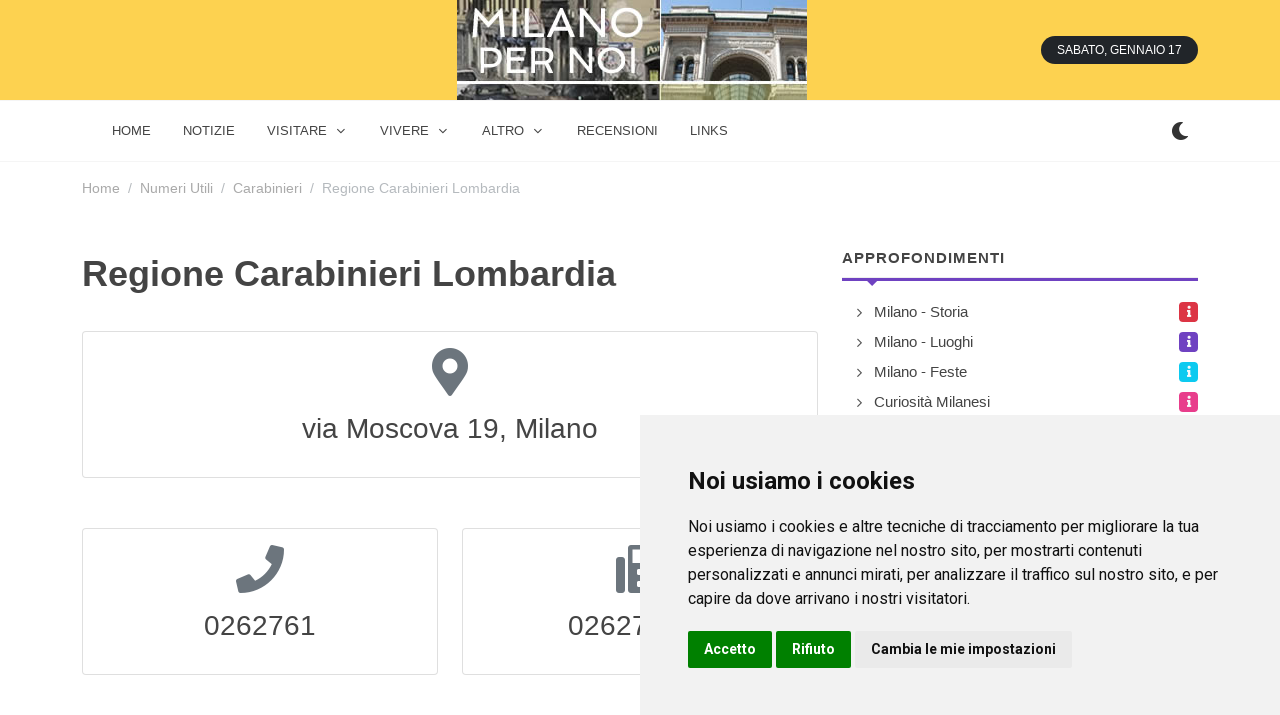

--- FILE ---
content_type: text/html; charset=UTF-8
request_url: https://www.milanoxnoi.it/numeri_utili/carabinieri/regione-carabinieri-lombardia_milano/
body_size: 13601
content:
<!DOCTYPE html> 
<html dir="ltr" lang="it-IT"><head><script async src="https://pagead2.googlesyndication.com/pagead/js/adsbygoogle.js?client=ca-pub-8715821556121599"
     crossorigin="anonymous" type="text/plain" data-cookie-consent="targeting"></script>  

    
	<meta http-equiv="content-type" content="text/html; charset=utf-8" />

	<!-- Stylesheets
	============================================= -->
	<link href="https://fonts.googleapis.com/css2?family=Roboto+Slab:wght@400;600;700&family=Roboto:wght@400;500;700&display=swap" rel="stylesheet">
	<link rel="stylesheet" href="/css/bootstrap.css" type="text/css" />
	<link rel="stylesheet" href="/style.css" type="text/css" />
	<link rel="stylesheet" href="/css/dark.css" type="text/css" />

	<link rel="stylesheet" href="/css/font-icons.css" type="text/css" />
		<link rel="stylesheet" href="/css/animate.css" type="text/css" />
	<link rel="stylesheet" href="/css/magnific-popup.css" type="text/css" />

	<link rel="stylesheet" href="/css/custom.css" type="text/css" />
	<meta name="viewport" content="width=device-width, initial-scale=1" />

	<!-- Theme Color Stylesheet -->
	<link rel="stylesheet" href="/css/colors.php?color=FF8600" type="text/css" />
	<link rel="stylesheet" href="/css/fonts.css" type="text/css" />

	<!-- News Demo Specific Stylesheet -->
	<link rel="stylesheet" href="/news.css" type="text/css" />
	<!-- / -->
    
    
 <link rel="icon" type="image/x-icon" href="/imgf/1694895825.ico">
<meta name="theme-color" content="#ffffff">

    <!-- Document Title
	============================================= -->
	<title>Regione Carabinieri Lombardia - Milano tutta da scoprire -  Milano e provincia</title>
    <meta name="description" content="Regione Carabinieri Lombardia Milano tutta da scoprire -  Milano e provincia - Milano tutta da scoprire -  Milano e provincia."/>
    <meta property="og:url"           content="" />
    <meta property="og:type"          content="website" />
    <meta property="og:title"         content="Regione Carabinieri Lombardia - Milano tutta da scoprire -  Milano e provincia" />
    <meta property="og:description"   content="Regione Carabinieri Lombardia Milano tutta da scoprire -  Milano e provincia - Milano tutta da scoprire -  Milano e provincia." />
    <meta property="og:image"         content="/imgf/1694895825.jpg" />
</head>

 
<body class="stretched">

	<!-- Document Wrapper
	============================================= -->
	<div id="wrapper" class="clearfix">
        
         
		<!-- Header
		============================================= -->
		<header id="header" class="header-size-sm" data-sticky-shrink="false">
            <div style="width: 100%; background-color: #FDD250;">
			<div class="container">
				<div class="header-row justify-content-between">

					<!-- Logo
					============================================= -->
					<div id="logo" class="mx-lg-auto col-auto flex-column order-lg-2 px-0">
					<a href="/" class="standard-logo" data-dark-logo="/imgf/1694895825.jpg" ><img src="/imgf/1694895825.jpg" alt="milanoxnoi.it"></a>
				    <a href="/" class="retina-logo" data-dark-logo="/imgf/1694895825.jpg" ><img src="/imgf/1694895825.jpg" alt="milanoxnoi.it"></a>
					</div><!-- #logo end -->

					<div class="w-100 d-block d-md-none"></div>

					<div class="col-auto col-lg-3 order-lg-1 d-none d-md-flex px-0">
											</div>

					<div class="header-misc col-auto col-lg-3 justify-content-lg-end ms-0 ms-sm-3 px-0 d-lg-block d-none">
						<ul class="nav align-items-center justify-content-center justify-content-sm-end">
														<li class="nav-item">
								<div class="date-today text-uppercase badge bg-dark rounded-pill py-2 px-3 fw-medium"></div>
							</li>
						</ul>
					</div>

				</div>
			</div>
    		</div>
            <div id="header-wrap" class="border-top border-f5">
				<div class="container">
					<div class="header-row justify-content-between flex-row-reverse flex-lg-row">

						<div class="header-misc">

							<!-- Bookmark
							============================================= -->
							                            
                            <div class="dark-mode header-misc-icon">
                                    <a href="#"><i class="icon-dark"></i></a>
                                </div>

						</div> 

						<div id="primary-menu-trigger">
							<svg class="svg-trigger" viewBox="0 0 100 100"><path d="m 30,33 h 40 c 3.722839,0 7.5,3.126468 7.5,8.578427 0,5.451959 -2.727029,8.421573 -7.5,8.421573 h -20"></path><path d="m 30,50 h 40"></path><path d="m 70,67 h -40 c 0,0 -7.5,-0.802118 -7.5,-8.365747 0,-7.563629 7.5,-8.634253 7.5,-8.634253 h 20"></path></svg>
						</div>

						<!-- Primary Navigation
						============================================= -->
						<nav class="primary-menu with-arrows">

							<ul class="menu-container">
								
                <li class="menu-item  menu-color-home"><a class="menu-link" href="/"><div>home</div></a></li>
    							
                <li class="menu-item  menu-color-market"><a class="menu-link" href="/notizie/"><div>notizie</div></a></li>
        <li class="menu-item  menu-color-fashion  mega-menu mega-menu-small"><a class="menu-link"><div>Visitare</div></a>
                                    <div class="mega-menu-content border-top-0 mega-menu-style-2" style="width: 470px">
										<div class="container">
											<div class="row">
												<ul class="sub-menu-container mega-menu-column col-lg-6">
                                                    													<li class="menu-item mega-menu-title"><a href="/agriturismo/" class="menu-link"><div>Gli Agriturismo</div></a>
																											</li>
                                                    													<li class="menu-item mega-menu-title"><a href="/dormire/" class="menu-link"><div>Dormire</div></a>
																											</li>
                                                    													<li class="menu-item mega-menu-title"><a href="/mangiare-bere/" class="menu-link"><div>Mangiare e bere</div></a>
																											</li>
                                                    													<li class="menu-item mega-menu-title"><a href="/storia/" class="menu-link"><div>La Storia</div></a>
																											</li>
                                                    													<li class="menu-item mega-menu-title"><a href="/alloggi/" class="menu-link"><div>Gli Alloggi</div></a>
																											</li>
                                                    													<li class="menu-item mega-menu-title"><a href="/monumenti/" class="menu-link"><div>I Monumenti</div></a>
																											</li>
                                                    												</ul>
											</div>
										</div>
									</div>    
        
        <li class="menu-item  menu-color-fashion  mega-menu mega-menu-small"><a class="menu-link"><div>Vivere</div></a>
                                    <div class="mega-menu-content border-top-0 mega-menu-style-2" style="width: 470px">
										<div class="container">
											<div class="row">
												<ul class="sub-menu-container mega-menu-column col-lg-6">
                                                    													<li class="menu-item mega-menu-title"><a href="/studiare/" class="menu-link"><div>Studiare</div></a>
																											</li>
                                                    													<li class="menu-item mega-menu-title"><a href="/sport_e_benessere/" class="menu-link"><div>Sport e Benessere</div></a>
																											</li>
                                                    													<li class="menu-item mega-menu-title"><a href="/outlet_e_spacci_aziendali/" class="menu-link"><div>Outlet e spacci aziendali</div></a>
																											</li>
                                                    												</ul>
											</div>
										</div>
									</div>    
        
        <li class="menu-item  menu-color-fashion  mega-menu mega-menu-small"><a class="menu-link"><div>Altro</div></a>
                                    <div class="mega-menu-content border-top-0 mega-menu-style-2" style="width: 470px">
										<div class="container">
											<div class="row">
												<ul class="sub-menu-container mega-menu-column col-lg-6">
                                                    													<li class="menu-item mega-menu-title"><a href="/numeri_utili/" class="menu-link"><div>Numeri Utili</div></a>
																											</li>
                                                    												</ul>
											</div>
										</div>
									</div>    
        
    							
                <li class="menu-item  menu-color-tech"><a class="menu-link" href="/recensioni/"><div>recensioni</div></a></li>
    							
                <li class="menu-item  menu-color-travel"><a class="menu-link" href="/links/"><div>links</div></a></li>
    								
								
</ul>
							<!-- Mobile Menu
							============================================= -->
                            
                    		<ul class="menu-container mobile-primary-menu">
							
                <li class="menu-item  menu-color-sports"><a class="menu-link" href="/"><div>home</div></a></li>
    							
                <li class="menu-item  menu-color-home"><a class="menu-link" href="/notizie/"><div>notizie</div></a></li>
        <li class="menu-item  menu-color-home"><a class="menu-link"><div>Visitare</div></a>
								    <ul class="sub-menu-container">
                                                                                <li class="menu-item"><a href="/agriturismo/" class="menu-link"><div>Gli Agriturismo</div></a>
                                                                                    </li>
                                                                                <li class="menu-item"><a href="/dormire/" class="menu-link"><div>Dormire</div></a>
                                                                                    </li>
                                                                                <li class="menu-item"><a href="/mangiare-bere/" class="menu-link"><div>Mangiare e bere</div></a>
                                                                                    </li>
                                                                                <li class="menu-item"><a href="/storia/" class="menu-link"><div>La Storia</div></a>
                                                                                    </li>
                                                                                <li class="menu-item"><a href="/alloggi/" class="menu-link"><div>Gli Alloggi</div></a>
                                                                                    </li>
                                                                                <li class="menu-item"><a href="/monumenti/" class="menu-link"><div>I Monumenti</div></a>
                                                                                    </li>
                                                            				</ul> 
								</li>  
        
        <li class="menu-item  menu-color-home"><a class="menu-link"><div>Vivere</div></a>
								    <ul class="sub-menu-container">
                                                                                <li class="menu-item"><a href="/studiare/" class="menu-link"><div>Studiare</div></a>
                                                                                    </li>
                                                                                <li class="menu-item"><a href="/sport_e_benessere/" class="menu-link"><div>Sport e Benessere</div></a>
                                                                                    </li>
                                                                                <li class="menu-item"><a href="/outlet_e_spacci_aziendali/" class="menu-link"><div>Outlet e spacci aziendali</div></a>
                                                                                    </li>
                                                            				</ul> 
								</li>  
        
        <li class="menu-item  menu-color-home"><a class="menu-link"><div>Altro</div></a>
								    <ul class="sub-menu-container">
                                                                                <li class="menu-item"><a href="/numeri_utili/" class="menu-link"><div>Numeri Utili</div></a>
                                                                                    </li>
                                                            				</ul> 
								</li>  
        
    							
                <li class="menu-item  menu-color-market"><a class="menu-link" href="/recensioni/"><div>recensioni</div></a></li>
    							
                <li class="menu-item  menu-color-fashion"><a class="menu-link" href="/links/"><div>links</div></a></li>
    							
							</ul>							

						</nav><!-- #primary-menu end -->

					</div>
				</div>
			</div>
			<div class="header-wrap-clone"></div>
          </header><!-- #header end -->
        
        
  
<section id="content">
    <div class="content-wrap pt-3">
        <div class="container clearfix">
            <ol class="breadcrumb op-05">
                <li class="breadcrumb-item"><a href="/">Home</a></li>
                                    <li class="breadcrumb-item"><a href="/numeri_utili/">Numeri Utili</a></li>
                    <li class="breadcrumb-item"><a href="/numeri_utili/carabinieri/">Carabinieri</a></li>
                    <li class="breadcrumb-item active" aria-current="page">Regione Carabinieri Lombardia</li>
                            </ol>
            <div class="row mt-5 clearfix">

                <!-- Posts Area
                ============================================= -->
                <div class="col-lg-8">

                    
                    
                    
                                <h1>Regione Carabinieri Lombardia</h1>
                    
                            <h4> </h4>                            
                <div class="row col-mb-50 ">
                                        
                    
                    <div class="col-md-12">
                            <!-- Sidebar Widget 2
								============================================= -->
								<div class="widget clearfix">
									<div class="card">
										<div class="card-body"> 
																						<div class="center">
												<i class="icon-map-marker-alt text-muted mb-3" style="font-size: 48px;line-height: 1"></i>
												<h3 class="h3 mb-3 fw-normal font-primary">via Moscova 19, Milano</h3>
																							</div>

																					</div>
									</div>
								</div>
                                
                     </div>  
                    
                    
                     <div class="col-md-6">
                                 
                                 
 								<div class="widget clearfix">
									<div class="card">
										<div class="card-body">
											<div class="center">
												<i class="icon-phone text-muted mb-3" style="font-size: 48px;line-height: 1"></i>
												<h3 class="h3 mb-3 fw-normal font-primary">0262761</h3>
																							</div>
										</div>
									</div>
								</div>
					</div>
                    
                    
                    
                     <div class="col-md-6">
                                 
                                 
 								<div class="widget clearfix">
									<div class="card">
										<div class="card-body">
											<div class="center">
												<i class="icon-fax text-muted mb-3" style="font-size: 48px;line-height: 1"></i>
												<h3 class="h3 mb-3 fw-normal font-primary">026274114</h3>
																							</div>
										</div>
									</div>
								</div>
					</div>
                    
                    
                    
                     <div class="col-md-12">
                                 
                                 
 								<div class="widget clearfix">
									<div class="card">
										<div class="card-body">
											<div class="center">
												<i class="icon-globe text-muted mb-3" style="font-size: 48px;line-height: 1"></i>
												<h3 class="h3 mb-3 fw-normal font-primary"><a href="https://www.carabinieri.it/" target="_blank" rel="nofollow">www.carabinieri.it/</a></h3>
																							</div>
										</div>
									</div>
								</div>
					</div>
                 
                    
                 
                    
                    
				</div>
    
<h4 class="mb-2 mt-5 ls1 text-uppercase fw-bold">
        Inoltre a Milano    </h4>
									<div class="line line-xs line-sports"></div>                    
<div class="row col-mb-50 ">
 
        <div class="entry col-lg6 col-md-6 col-sm-12 col-12">             
            <div class="card border">
											<div class="card-header p-3 ps-4 bg-transparent">
												<h4 class="ls1 mb-0 text-uppercase fw-bold" style="font-size: 110%; ">A.S.L.</h4>
											</div>
											<div class="card-body">
												<div class="scroll-wrap" style="max-height: 400px; ">
													<div class="scroll">

														<div class="posts-sm row col-mb-30">
                                                            
                                                            															<div class="entry col-12" style="margin-bottom: 0px">
																<div class="grid-inner row align-items-center g-0">
																																		<div class="col ps-3">
																		<div class="entry-title">
                                                                
																			<a href="/numeri_utili/asl/ambulatorio-asl--stazione-centrale_milano/">Ambulatorio ASL  Stazione Centrale</a>
                                                                
														                    </h4>
																		</div>
																		<div class="entry-meta no-separator">
																			<ul>
																																					                
                                                                                <li><i class="icon-map-marker-alt text-warning"></i> piazza Duca d'Aosta - binario 21 , Milano                                                                            </li>
                                                                             
																			</ul>
																		</div>
																	</div>
																</div>
															</div>
                                                            															<div class="entry col-12" style="margin-bottom: 0px">
																<div class="grid-inner row align-items-center g-0">
																																		<div class="col ps-3">
																		<div class="entry-title">
                                                                
																			<a href="/numeri_utili/asl/ufficio-relazioni-con-il-pubblico--distretto-1_milano/">Ufficio Relazioni con il Pubblico - Distretto 1</a>
                                                                
														                    </h4>
																		</div>
																		<div class="entry-meta no-separator">
																			<ul>
																																					                
                                                                                <li><i class="icon-map-marker-alt text-warning"></i> corso Italia 52, Milano                                                                            </li>
                                                                             
																			</ul>
																		</div>
																	</div>
																</div>
															</div>
                                                            															<div class="entry col-12" style="margin-bottom: 0px">
																<div class="grid-inner row align-items-center g-0">
																																		<div class="col ps-3">
																		<div class="entry-title">
                                                                
																			<a href="/numeri_utili/asl/ufficio-relazioni-con-il-pubblico--distretto-2_milano/">Ufficio Relazioni con il Pubblico - Distretto 2</a>
                                                                
														                    </h4>
																		</div>
																		<div class="entry-meta no-separator">
																			<ul>
																																					                
                                                                                <li><i class="icon-map-marker-alt text-warning"></i> via Ippocrate 45, Milano                                                                            </li>
                                                                             
																			</ul>
																		</div>
																	</div>
																</div>
															</div>
                                                            															<div class="entry col-12" style="margin-bottom: 0px">
																<div class="grid-inner row align-items-center g-0">
																																		<div class="col ps-3">
																		<div class="entry-title">
                                                                
																			<a href="/numeri_utili/asl/ufficio-relazioni-con-il-pubblico--distretto-3_milano/">Ufficio Relazioni con il Pubblico - Distretto 3</a>
                                                                
														                    </h4>
																		</div>
																		<div class="entry-meta no-separator">
																			<ul>
																																					                
                                                                                <li><i class="icon-map-marker-alt text-warning"></i> via Giovanni Ricordi 1, Milano                                                                            </li>
                                                                             
																			</ul>
																		</div>
																	</div>
																</div>
															</div>
                                                            															<div class="entry col-12" style="margin-bottom: 0px">
																<div class="grid-inner row align-items-center g-0">
																																		<div class="col ps-3">
																		<div class="entry-title">
                                                                
																			<a href="/numeri_utili/asl/ufficio-relazioni-con-il-pubblico--distretto-4_milano/">Ufficio Relazioni con il Pubblico - Distretto 4</a>
                                                                
														                    </h4>
																		</div>
																		<div class="entry-meta no-separator">
																			<ul>
																																					                
                                                                                <li><i class="icon-map-marker-alt text-warning"></i> via Carlo Roberto Darwin 20, Milano                                                                            </li>
                                                                             
																			</ul>
																		</div>
																	</div>
																</div>
															</div>
                                                            															<div class="entry col-12" style="margin-bottom: 0px">
																<div class="grid-inner row align-items-center g-0">
																																		<div class="col ps-3">
																		<div class="entry-title">
                                                                
																			<a href="/numeri_utili/asl/ufficio-relazioni-con-il-pubblico--distretto-5_milano/">Ufficio Relazioni con il Pubblico - Distretto 5</a>
                                                                
														                    </h4>
																		</div>
																		<div class="entry-meta no-separator">
																			<ul>
																																					                
                                                                                <li><i class="icon-map-marker-alt text-warning"></i> piazzale Giovanni dalle Bande Nere 3, Milano                                                                            </li>
                                                                             
																			</ul>
																		</div>
																	</div>
																</div>
															</div>
                                                            
															

															
														</div>

													</div>
												</div>
											</div>
                                            										</div>
    		</div>
            <div class="entry col-lg6 col-md-6 col-sm-12 col-12">             
                            <div class="card border">
											<div class="card-header p-3 ps-4 bg-transparent">
												<h4 class="ls1 mb-0" style="">Attualmente nessun soggetto con questi requisiti</h4>
											</div>          
							</div>          
			</div>          
 
        <div class="entry col-lg6 col-md-6 col-sm-12 col-12">             
            <div class="card border">
											<div class="card-header p-3 ps-4 bg-transparent">
												<h4 class="ls1 mb-0 text-uppercase fw-bold" style="font-size: 110%; ">Carabinieri</h4>
											</div>
											<div class="card-body">
												<div class="scroll-wrap" style="max-height: 400px; ">
													<div class="scroll">

														<div class="posts-sm row col-mb-30">
                                                            
                                                            															<div class="entry col-12" style="margin-bottom: 0px">
																<div class="grid-inner row align-items-center g-0">
																																		<div class="col ps-3">
																		<div class="entry-title">
                                                                
																			<a href="/numeri_utili/carabinieri/carabinieri_muggio/">Carabinieri</a>
                                                                
														                    </h4>
																		</div>
																		<div class="entry-meta no-separator">
																			<ul>
																																					                
                                                                                <li><i class="icon-map-marker-alt text-warning"></i> via Libertà , Muggiò                                                                            </li>
                                                                             
																			</ul>
																		</div>
																	</div>
																</div>
															</div>
                                                            															<div class="entry col-12" style="margin-bottom: 0px">
																<div class="grid-inner row align-items-center g-0">
																																		<div class="col ps-3">
																		<div class="entry-title">
                                                                
																			<a href="/numeri_utili/carabinieri/comando-provinciale-carabinieri-milano_milano/">Comando Provinciale Carabinieri Milano</a>
                                                                
														                    </h4>
																		</div>
																		<div class="entry-meta no-separator">
																			<ul>
																																					                
                                                                                <li><i class="icon-map-marker-alt text-warning"></i> via Moscova 19, Milano                                                                            </li>
                                                                             
																			</ul>
																		</div>
																	</div>
																</div>
															</div>
                                                            															<div class="entry col-12" style="margin-bottom: 0px">
																<div class="grid-inner row align-items-center g-0">
																																		<div class="col ps-3">
																		<div class="entry-title">
                                                                
																			<a href="/numeri_utili/carabinieri/compagnia-carabinieri-sesto-san-giovanni_sestosangiovanni/">Compagnia Carabinieri Sesto San Giovanni</a>
                                                                
														                    </h4>
																		</div>
																		<div class="entry-meta no-separator">
																			<ul>
																																					                
                                                                                <li><i class="icon-map-marker-alt text-warning"></i> via Luigi Pirandello 235, Sesto San Giovanni                                                                            </li>
                                                                             
																			</ul>
																		</div>
																	</div>
																</div>
															</div>
                                                            															<div class="entry col-12" style="margin-bottom: 0px">
																<div class="grid-inner row align-items-center g-0">
																																		<div class="col ps-3">
																		<div class="entry-title">
                                                                
																			<a href="/numeri_utili/carabinieri/gruppo-carabinieri-milano_milano/">Gruppo Carabinieri Milano</a>
                                                                
														                    </h4>
																		</div>
																		<div class="entry-meta no-separator">
																			<ul>
																																					                
                                                                                <li><i class="icon-map-marker-alt text-warning"></i> via Marcora 1, Milano                                                                            </li>
                                                                             
																			</ul>
																		</div>
																	</div>
																</div>
															</div>
                                                            															<div class="entry col-12" style="margin-bottom: 0px">
																<div class="grid-inner row align-items-center g-0">
																																		<div class="col ps-3">
																		<div class="entry-title">
                                                                
																			<a href="/numeri_utili/carabinieri/stazione-carabinieri-aeroporto-milano-linate_milano/">Stazione Carabinieri Aeroporto Milano Linate</a>
                                                                
														                    </h4>
																		</div>
																		<div class="entry-meta no-separator">
																			<ul>
																																					                
                                                                                <li><i class="icon-map-marker-alt text-warning"></i> viale Enrico Forlanini (all'interno dell'Aeroporto Civile di Milano Linate) 1, Milano                                                                            </li>
                                                                             
																			</ul>
																		</div>
																	</div>
																</div>
															</div>
                                                            															<div class="entry col-12" style="margin-bottom: 0px">
																<div class="grid-inner row align-items-center g-0">
																																		<div class="col ps-3">
																		<div class="entry-title">
                                                                
																			<a href="/numeri_utili/carabinieri/stazione-carabinieri-milano-affori_milano/">Stazione Carabinieri Milano Affori</a>
                                                                
														                    </h4>
																		</div>
																		<div class="entry-meta no-separator">
																			<ul>
																																					                
                                                                                <li><i class="icon-map-marker-alt text-warning"></i> via Enrico Cialdini 131, Milano                                                                            </li>
                                                                             
																			</ul>
																		</div>
																	</div>
																</div>
															</div>
                                                            															<div class="entry col-12" style="margin-bottom: 0px">
																<div class="grid-inner row align-items-center g-0">
																																		<div class="col ps-3">
																		<div class="entry-title">
                                                                
																			<a href="/numeri_utili/carabinieri/stazione-carabinieri-milano-barona_milano/">Stazione Carabinieri Milano Barona</a>
                                                                
														                    </h4>
																		</div>
																		<div class="entry-meta no-separator">
																			<ul>
																																					                
                                                                                <li><i class="icon-map-marker-alt text-warning"></i> via Lago Di Nemi 33, Milano                                                                            </li>
                                                                             
																			</ul>
																		</div>
																	</div>
																</div>
															</div>
                                                            															<div class="entry col-12" style="margin-bottom: 0px">
																<div class="grid-inner row align-items-center g-0">
																																		<div class="col ps-3">
																		<div class="entry-title">
                                                                
																			<a href="/numeri_utili/carabinieri/stazione-carabinieri-milano-crescenzago_milano/">Stazione Carabinieri Milano Crescenzago</a>
                                                                
														                    </h4>
																		</div>
																		<div class="entry-meta no-separator">
																			<ul>
																																					                
                                                                                <li><i class="icon-map-marker-alt text-warning"></i> via Padova 257, Milano                                                                            </li>
                                                                             
																			</ul>
																		</div>
																	</div>
																</div>
															</div>
                                                            															<div class="entry col-12" style="margin-bottom: 0px">
																<div class="grid-inner row align-items-center g-0">
																																		<div class="col ps-3">
																		<div class="entry-title">
                                                                
																			<a href="/numeri_utili/carabinieri/stazione-carabinieri-milano-gorla-precotto_milano/">Stazione Carabinieri Milano Gorla Precotto</a>
                                                                
														                    </h4>
																		</div>
																		<div class="entry-meta no-separator">
																			<ul>
																																					                
                                                                                <li><i class="icon-map-marker-alt text-warning"></i> via Prospero Finzi 10, Milano                                                                            </li>
                                                                             
																			</ul>
																		</div>
																	</div>
																</div>
															</div>
                                                            															<div class="entry col-12" style="margin-bottom: 0px">
																<div class="grid-inner row align-items-center g-0">
																																		<div class="col ps-3">
																		<div class="entry-title">
                                                                
																			<a href="/numeri_utili/carabinieri/stazione-carabinieri-milano-gratosoglio_milano/">Stazione Carabinieri Milano Gratosoglio</a>
                                                                
														                    </h4>
																		</div>
																		<div class="entry-meta no-separator">
																			<ul>
																																					                
                                                                                <li><i class="icon-map-marker-alt text-warning"></i> via Gratasoglio 63, Milano                                                                            </li>
                                                                             
																			</ul>
																		</div>
																	</div>
																</div>
															</div>
                                                            															<div class="entry col-12" style="margin-bottom: 0px">
																<div class="grid-inner row align-items-center g-0">
																																		<div class="col ps-3">
																		<div class="entry-title">
                                                                
																			<a href="/numeri_utili/carabinieri/stazione-carabinieri-milano-greco-milanese_milano/">Stazione Carabinieri Milano Greco Milanese</a>
                                                                
														                    </h4>
																		</div>
																		<div class="entry-meta no-separator">
																			<ul>
																																					                
                                                                                <li><i class="icon-map-marker-alt text-warning"></i> viale Fulvio Testi 119, Milano                                                                            </li>
                                                                             
																			</ul>
																		</div>
																	</div>
																</div>
															</div>
                                                            
															

															
														</div>

													</div>
												</div>
											</div>
                                                                            			<a href="/numeri_utili/carabinieri/" class="card-footer ls1 text-uppercase fw-bold text-white w-100 border-top-0 bg-home text-center">Altri (18)</a>
                                            										</div>
    		</div>
 
        <div class="entry col-lg6 col-md-6 col-sm-12 col-12">             
            <div class="card border">
											<div class="card-header p-3 ps-4 bg-transparent">
												<h4 class="ls1 mb-0 text-uppercase fw-bold" style="font-size: 110%; ">Centri per l'impiego</h4>
											</div>
											<div class="card-body">
												<div class="scroll-wrap" style="max-height: 400px; ">
													<div class="scroll">

														<div class="posts-sm row col-mb-30">
                                                            
                                                            															<div class="entry col-12" style="margin-bottom: 0px">
																<div class="grid-inner row align-items-center g-0">
																																		<div class="col ps-3">
																		<div class="entry-title">
                                                                
																			<a href="/numeri_utili/centri_per_l_impiego/centro-per-limpiego_corsico/">Centro per l'Impiego</a>
                                                                
														                    </h4>
																		</div>
																		<div class="entry-meta no-separator">
																			<ul>
																																					                
                                                                                <li><i class="icon-map-marker-alt text-warning"></i> via Leonardo da Vinci 5, Corsico                                                                            </li>
                                                                             
																			</ul>
																		</div>
																	</div>
																</div>
															</div>
                                                            															<div class="entry col-12" style="margin-bottom: 0px">
																<div class="grid-inner row align-items-center g-0">
																																		<div class="col ps-3">
																		<div class="entry-title">
                                                                
																			<a href="/numeri_utili/centri_per_l_impiego/centro-per-limpiego_legnano/">Centro per l'Impiego</a>
                                                                
														                    </h4>
																		</div>
																		<div class="entry-meta no-separator">
																			<ul>
																																					                
                                                                                <li><i class="icon-map-marker-alt text-warning"></i> via Santa Maria delle Grazie 3, Legnano                                                                            </li>
                                                                             
																			</ul>
																		</div>
																	</div>
																</div>
															</div>
                                                            															<div class="entry col-12" style="margin-bottom: 0px">
																<div class="grid-inner row align-items-center g-0">
																																		<div class="col ps-3">
																		<div class="entry-title">
                                                                
																			<a href="/numeri_utili/centri_per_l_impiego/centro-per-limpiego_magenta/">Centro per l'Impiego</a>
                                                                
														                    </h4>
																		</div>
																		<div class="entry-meta no-separator">
																			<ul>
																																					                
                                                                                <li><i class="icon-map-marker-alt text-warning"></i> via Crivelli 25/a, Magenta                                                                            </li>
                                                                             
																			</ul>
																		</div>
																	</div>
																</div>
															</div>
                                                            															<div class="entry col-12" style="margin-bottom: 0px">
																<div class="grid-inner row align-items-center g-0">
																																		<div class="col ps-3">
																		<div class="entry-title">
                                                                
																			<a href="/numeri_utili/centri_per_l_impiego/centro-per-limpiego_abbiategrasso/">Centro per l'Impiego</a>
                                                                
														                    </h4>
																		</div>
																		<div class="entry-meta no-separator">
																			<ul>
																																					                
                                                                                <li><i class="icon-map-marker-alt text-warning"></i> via Paolo VI 1, Abbiategrasso                                                                            </li>
                                                                             
																			</ul>
																		</div>
																	</div>
																</div>
															</div>
                                                            															<div class="entry col-12" style="margin-bottom: 0px">
																<div class="grid-inner row align-items-center g-0">
																																		<div class="col ps-3">
																		<div class="entry-title">
                                                                
																			<a href="/numeri_utili/centri_per_l_impiego/centro-per-limpiego_melzo/">Centro per l'Impiego</a>
                                                                
														                    </h4>
																		</div>
																		<div class="entry-meta no-separator">
																			<ul>
																																					                
                                                                                <li><i class="icon-map-marker-alt text-warning"></i> via Martiri della Libertà 18, Melzo                                                                            </li>
                                                                             
																			</ul>
																		</div>
																	</div>
																</div>
															</div>
                                                            															<div class="entry col-12" style="margin-bottom: 0px">
																<div class="grid-inner row align-items-center g-0">
																																		<div class="col ps-3">
																		<div class="entry-title">
                                                                
																			<a href="/numeri_utili/centri_per_l_impiego/centro-per-limpiego_rho/">Centro per l'Impiego</a>
                                                                
														                    </h4>
																		</div>
																		<div class="entry-meta no-separator">
																			<ul>
																																					                
                                                                                <li><i class="icon-map-marker-alt text-warning"></i> via Buon Gesù 21, Rho                                                                            </li>
                                                                             
																			</ul>
																		</div>
																	</div>
																</div>
															</div>
                                                            															<div class="entry col-12" style="margin-bottom: 0px">
																<div class="grid-inner row align-items-center g-0">
																																		<div class="col ps-3">
																		<div class="entry-title">
                                                                
																			<a href="/numeri_utili/centri_per_l_impiego/centro-per-limpiego_rozzano/">Centro per l'Impiego</a>
                                                                
														                    </h4>
																		</div>
																		<div class="entry-meta no-separator">
																			<ul>
																																					                
                                                                                <li><i class="icon-map-marker-alt text-warning"></i> via Gardenie 1, Rozzano                                                                            </li>
                                                                             
																			</ul>
																		</div>
																	</div>
																</div>
															</div>
                                                            															<div class="entry col-12" style="margin-bottom: 0px">
																<div class="grid-inner row align-items-center g-0">
																																		<div class="col ps-3">
																		<div class="entry-title">
                                                                
																			<a href="/numeri_utili/centri_per_l_impiego/centro-per-limpiego_sandonatomilanese/">Centro per l'Impiego</a>
                                                                
														                    </h4>
																		</div>
																		<div class="entry-meta no-separator">
																			<ul>
																																					                
                                                                                <li><i class="icon-map-marker-alt text-warning"></i> via di Vittorio 25, San Donato Milanese                                                                            </li>
                                                                             
																			</ul>
																		</div>
																	</div>
																</div>
															</div>
                                                            															<div class="entry col-12" style="margin-bottom: 0px">
																<div class="grid-inner row align-items-center g-0">
																																		<div class="col ps-3">
																		<div class="entry-title">
                                                                
																			<a href="/numeri_utili/centri_per_l_impiego/centro-per-limpiego_sestosangiovanni/">Centro per l'Impiego</a>
                                                                
														                    </h4>
																		</div>
																		<div class="entry-meta no-separator">
																			<ul>
																																					                
                                                                                <li><i class="icon-map-marker-alt text-warning"></i> via Fiorani 46, Sesto San Giovanni                                                                            </li>
                                                                             
																			</ul>
																		</div>
																	</div>
																</div>
															</div>
                                                            															<div class="entry col-12" style="margin-bottom: 0px">
																<div class="grid-inner row align-items-center g-0">
																																		<div class="col ps-3">
																		<div class="entry-title">
                                                                
																			<a href="/numeri_utili/centri_per_l_impiego/centro-per-limpiego--jenner_milano/">Centro per l'impiego - Jenner</a>
                                                                
														                    </h4>
																		</div>
																		<div class="entry-meta no-separator">
																			<ul>
																																					                
                                                                                <li><i class="icon-map-marker-alt text-warning"></i> viale  Edoardo Jenner 24/a, Milano                                                                            </li>
                                                                             
																			</ul>
																		</div>
																	</div>
																</div>
															</div>
                                                            															<div class="entry col-12" style="margin-bottom: 0px">
																<div class="grid-inner row align-items-center g-0">
																																		<div class="col ps-3">
																		<div class="entry-title">
                                                                
																			<a href="/numeri_utili/centri_per_l_impiego/centro-per-limpiego--vittoria_milano/">Centro per l'impiego - Vittoria</a>
                                                                
														                    </h4>
																		</div>
																		<div class="entry-meta no-separator">
																			<ul>
																																					                
                                                                                <li><i class="icon-map-marker-alt text-warning"></i> corso di Porta Vittoria 27, Milano                                                                            </li>
                                                                             
																			</ul>
																		</div>
																	</div>
																</div>
															</div>
                                                            
															

															
														</div>

													</div>
												</div>
											</div>
                                            										</div>
    		</div>
 
        <div class="entry col-lg6 col-md-6 col-sm-12 col-12">             
            <div class="card border">
											<div class="card-header p-3 ps-4 bg-transparent">
												<h4 class="ls1 mb-0 text-uppercase fw-bold" style="font-size: 110%; ">Centro Turistico Studentesco</h4>
											</div>
											<div class="card-body">
												<div class="scroll-wrap" style="max-height: 400px; ">
													<div class="scroll">

														<div class="posts-sm row col-mb-30">
                                                            
                                                            															<div class="entry col-12" style="margin-bottom: 0px">
																<div class="grid-inner row align-items-center g-0">
																																		<div class="col ps-3">
																		<div class="entry-title">
                                                                
																			<a href="/numeri_utili/centro_turistico_studentesco/c-t-s-_trezzosulladda/">C.T.S.</a>
                                                                
														                    </h4>
																		</div>
																		<div class="entry-meta no-separator">
																			<ul>
																																					                
                                                                                <li><i class="icon-map-marker-alt text-warning"></i> via Fiume 7/a, Trezzo sull'Adda                                                                            </li>
                                                                             
																			</ul>
																		</div>
																	</div>
																</div>
															</div>
                                                            															<div class="entry col-12" style="margin-bottom: 0px">
																<div class="grid-inner row align-items-center g-0">
																																		<div class="col ps-3">
																		<div class="entry-title">
                                                                
																			<a href="/numeri_utili/centro_turistico_studentesco/c-t-s---centro-studi_milano/">C.T.S. - Centro Studi</a>
                                                                
														                    </h4>
																		</div>
																		<div class="entry-meta no-separator">
																			<ul>
																																					                
                                                                                <li><i class="icon-map-marker-alt text-warning"></i> via Carlo Valvassori Peroni 21, Milano                                                                            </li>
                                                                             
																			</ul>
																		</div>
																	</div>
																</div>
															</div>
                                                            															<div class="entry col-12" style="margin-bottom: 0px">
																<div class="grid-inner row align-items-center g-0">
																																		<div class="col ps-3">
																		<div class="entry-title">
                                                                
																			<a href="/numeri_utili/centro_turistico_studentesco/c-t-s---porta-ticinese_milano/">C.T.S. - Porta Ticinese</a>
                                                                
														                    </h4>
																		</div>
																		<div class="entry-meta no-separator">
																			<ul>
																																					                
                                                                                <li><i class="icon-map-marker-alt text-warning"></i> corso di Porta Ticinese 100, Milano                                                                            </li>
                                                                             
																			</ul>
																		</div>
																	</div>
																</div>
															</div>
                                                            															<div class="entry col-12" style="margin-bottom: 0px">
																<div class="grid-inner row align-items-center g-0">
																																		<div class="col ps-3">
																		<div class="entry-title">
                                                                
																			<a href="/numeri_utili/centro_turistico_studentesco/c-t-s---rosmini_milano/">C.T.S. - Rosmini</a>
                                                                
														                    </h4>
																		</div>
																		<div class="entry-meta no-separator">
																			<ul>
																																					                
                                                                                <li><i class="icon-map-marker-alt text-warning"></i> via Antonio Rosmini 15, Milano                                                                            </li>
                                                                             
																			</ul>
																		</div>
																	</div>
																</div>
															</div>
                                                            															<div class="entry col-12" style="margin-bottom: 0px">
																<div class="grid-inner row align-items-center g-0">
																																		<div class="col ps-3">
																		<div class="entry-title">
                                                                
																			<a href="/numeri_utili/centro_turistico_studentesco/c-t-s---santantonio_milano/">C.T.S. - Sant'Antonio</a>
                                                                
														                    </h4>
																		</div>
																		<div class="entry-meta no-separator">
																			<ul>
																																					                
                                                                                <li><i class="icon-map-marker-alt text-warning"></i> via Sant'Antonio 4, Milano                                                                            </li>
                                                                             
																			</ul>
																		</div>
																	</div>
																</div>
															</div>
                                                            															<div class="entry col-12" style="margin-bottom: 0px">
																<div class="grid-inner row align-items-center g-0">
																																		<div class="col ps-3">
																		<div class="entry-title">
                                                                
																			<a href="/numeri_utili/centro_turistico_studentesco/c-t-s--fra-agostino-gemelli_milano/">C.T.S. Frà Agostino Gemelli</a>
                                                                
														                    </h4>
																		</div>
																		<div class="entry-meta no-separator">
																			<ul>
																																					                
                                                                                <li><i class="icon-map-marker-alt text-warning"></i> largo Frà Agostino Gemelli 1, Milano                                                                            </li>
                                                                             
																			</ul>
																		</div>
																	</div>
																</div>
															</div>
                                                            
															

															
														</div>

													</div>
												</div>
											</div>
                                            										</div>
    		</div>
 
        <div class="entry col-lg6 col-md-6 col-sm-12 col-12">             
            <div class="card border">
											<div class="card-header p-3 ps-4 bg-transparent">
												<h4 class="ls1 mb-0 text-uppercase fw-bold" style="font-size: 110%; ">Cliniche private</h4>
											</div>
											<div class="card-body">
												<div class="scroll-wrap" style="max-height: 400px; ">
													<div class="scroll">

														<div class="posts-sm row col-mb-30">
                                                            
                                                            															<div class="entry col-12" style="margin-bottom: 0px">
																<div class="grid-inner row align-items-center g-0">
																																		<div class="col ps-3">
																		<div class="entry-title">
                                                                
																			<a href="/numeri_utili/cliniche_private/capitanio_milano/">Capitanio</a>
                                                                
														                    </h4>
																		</div>
																		<div class="entry-meta no-separator">
																			<ul>
																																					                
                                                                                <li><i class="icon-map-marker-alt text-warning"></i> via Giuseppe Mercalli 30, Milano                                                                            </li>
                                                                             
																			</ul>
																		</div>
																	</div>
																</div>
															</div>
                                                            															<div class="entry col-12" style="margin-bottom: 0px">
																<div class="grid-inner row align-items-center g-0">
																																		<div class="col ps-3">
																		<div class="entry-title">
                                                                
																			<a href="/numeri_utili/cliniche_private/casa-di-cura-del-policlinico_milano/">Casa di Cura del Policlinico</a>
                                                                
														                    </h4>
																		</div>
																		<div class="entry-meta no-separator">
																			<ul>
																																					                
                                                                                <li><i class="icon-map-marker-alt text-warning"></i> via Giuseppe Dezza 48, Milano                                                                            </li>
                                                                             
																			</ul>
																		</div>
																	</div>
																</div>
															</div>
                                                            															<div class="entry col-12" style="margin-bottom: 0px">
																<div class="grid-inner row align-items-center g-0">
																																		<div class="col ps-3">
																		<div class="entry-title">
                                                                
																			<a href="/numeri_utili/cliniche_private/casa-di-cura-santambrogio_milano/">Casa di Cura Sant'Ambrogio</a>
                                                                
														                    </h4>
																		</div>
																		<div class="entry-meta no-separator">
																			<ul>
																																					                
                                                                                <li><i class="icon-map-marker-alt text-warning"></i> via Luigi Giuseppe Faravelli 16, Milano                                                                            </li>
                                                                             
																			</ul>
																		</div>
																	</div>
																</div>
															</div>
                                                            															<div class="entry col-12" style="margin-bottom: 0px">
																<div class="grid-inner row align-items-center g-0">
																																		<div class="col ps-3">
																		<div class="entry-title">
                                                                
																			<a href="/numeri_utili/cliniche_private/columbus_milano/">Columbus</a>
                                                                
														                    </h4>
																		</div>
																		<div class="entry-meta no-separator">
																			<ul>
																																					                
                                                                                <li><i class="icon-map-marker-alt text-warning"></i> via Michelangelo Buonarroti 48, Milano                                                                            </li>
                                                                             
																			</ul>
																		</div>
																	</div>
																</div>
															</div>
                                                            															<div class="entry col-12" style="margin-bottom: 0px">
																<div class="grid-inner row align-items-center g-0">
																																		<div class="col ps-3">
																		<div class="entry-title">
                                                                
																			<a href="/numeri_utili/cliniche_private/igea_milano/">Igea</a>
                                                                
														                    </h4>
																		</div>
																		<div class="entry-meta no-separator">
																			<ul>
																																					                
                                                                                <li><i class="icon-map-marker-alt text-warning"></i> via Marcona 69, Milano                                                                            </li>
                                                                             
																			</ul>
																		</div>
																	</div>
																</div>
															</div>
                                                            															<div class="entry col-12" style="margin-bottom: 0px">
																<div class="grid-inner row align-items-center g-0">
																																		<div class="col ps-3">
																		<div class="entry-title">
                                                                
																			<a href="/numeri_utili/cliniche_private/istituto-clinico-humanitas_rozzano/">Istituto Clinico Humanitas</a>
                                                                
														                    </h4>
																		</div>
																		<div class="entry-meta no-separator">
																			<ul>
																																					                
                                                                                <li><i class="icon-map-marker-alt text-warning"></i> via Alessandro Manzoni 56, Rozzano                                                                            </li>
                                                                             
																			</ul>
																		</div>
																	</div>
																</div>
															</div>
                                                            															<div class="entry col-12" style="margin-bottom: 0px">
																<div class="grid-inner row align-items-center g-0">
																																		<div class="col ps-3">
																		<div class="entry-title">
                                                                
																			<a href="/numeri_utili/cliniche_private/istituto-stomatologico_milano/">Istituto Stomatologico</a>
                                                                
														                    </h4>
																		</div>
																		<div class="entry-meta no-separator">
																			<ul>
																																					                
                                                                                <li><i class="icon-map-marker-alt text-warning"></i> via Pace 21, Milano                                                                            </li>
                                                                             
																			</ul>
																		</div>
																	</div>
																</div>
															</div>
                                                            															<div class="entry col-12" style="margin-bottom: 0px">
																<div class="grid-inner row align-items-center g-0">
																																		<div class="col ps-3">
																		<div class="entry-title">
                                                                
																			<a href="/numeri_utili/cliniche_private/la-madonnina-clinica-polispecialistica_milano/">La Madonnina (clinica polispecialistica)</a>
                                                                
														                    </h4>
																		</div>
																		<div class="entry-meta no-separator">
																			<ul>
																																					                
                                                                                <li><i class="icon-map-marker-alt text-warning"></i> via Quadronno 29, Milano                                                                            </li>
                                                                             
																			</ul>
																		</div>
																	</div>
																</div>
															</div>
                                                            															<div class="entry col-12" style="margin-bottom: 0px">
																<div class="grid-inner row align-items-center g-0">
																																		<div class="col ps-3">
																		<div class="entry-title">
                                                                
																			<a href="/numeri_utili/cliniche_private/san-babila-day-hospital_milano/">San Babila Day Hospital</a>
                                                                
														                    </h4>
																		</div>
																		<div class="entry-meta no-separator">
																			<ul>
																																					                
                                                                                <li><i class="icon-map-marker-alt text-warning"></i> via Antonio Stoppani 36, Milano                                                                            </li>
                                                                             
																			</ul>
																		</div>
																	</div>
																</div>
															</div>
                                                            															<div class="entry col-12" style="margin-bottom: 0px">
																<div class="grid-inner row align-items-center g-0">
																																		<div class="col ps-3">
																		<div class="entry-title">
                                                                
																			<a href="/numeri_utili/cliniche_private/san-camillo_milano/">San Camillo</a>
                                                                
														                    </h4>
																		</div>
																		<div class="entry-meta no-separator">
																			<ul>
																																					                
                                                                                <li><i class="icon-map-marker-alt text-warning"></i> via Mauro Macchi 5, Milano                                                                            </li>
                                                                             
																			</ul>
																		</div>
																	</div>
																</div>
															</div>
                                                            															<div class="entry col-12" style="margin-bottom: 0px">
																<div class="grid-inner row align-items-center g-0">
																																		<div class="col ps-3">
																		<div class="entry-title">
                                                                
																			<a href="/numeri_utili/cliniche_private/san-carlo_milano/">San Carlo</a>
                                                                
														                    </h4>
																		</div>
																		<div class="entry-meta no-separator">
																			<ul>
																																					                
                                                                                <li><i class="icon-map-marker-alt text-warning"></i> via Pier Lombardo 22, Milano                                                                            </li>
                                                                             
																			</ul>
																		</div>
																	</div>
																</div>
															</div>
                                                            
															

															
														</div>

													</div>
												</div>
											</div>
                                                                            			<a href="/numeri_utili/cliniche_private/" class="card-footer ls1 text-uppercase fw-bold text-white w-100 border-top-0 bg-home text-center">Altri (16)</a>
                                            										</div>
    		</div>
 
        <div class="entry col-lg6 col-md-6 col-sm-12 col-12">             
            <div class="card border">
											<div class="card-header p-3 ps-4 bg-transparent">
												<h4 class="ls1 mb-0 text-uppercase fw-bold" style="font-size: 110%; ">Croce rossa</h4>
											</div>
											<div class="card-body">
												<div class="scroll-wrap" style="max-height: 400px; overflow-y:hidden">
													<div class="scroll">

														<div class="posts-sm row col-mb-30">
                                                            
                                                            															<div class="entry col-12" style="margin-bottom: 0px">
																<div class="grid-inner row align-items-center g-0">
																																		<div class="col ps-3">
																		<div class="entry-title">
                                                                
																			<a href="/numeri_utili/croce_rossa/croce-rossa--comitato-provinciale_milano/">Croce Rossa - comitato provinciale</a>
                                                                
														                    </h4>
																		</div>
																		<div class="entry-meta no-separator">
																			<ul>
																																					                
                                                                                <li><i class="icon-map-marker-alt text-warning"></i> via Marcello Pucci 7, Milano                                                                            </li>
                                                                             
																			</ul>
																		</div>
																	</div>
																</div>
															</div>
                                                            															<div class="entry col-12" style="margin-bottom: 0px">
																<div class="grid-inner row align-items-center g-0">
																																		<div class="col ps-3">
																		<div class="entry-title">
                                                                
																			<a href="/numeri_utili/croce_rossa/croce-rossa-italiana_muggio/">Croce Rossa Italiana</a>
                                                                
														                    </h4>
																		</div>
																		<div class="entry-meta no-separator">
																			<ul>
																																					                
                                                                                <li><i class="icon-map-marker-alt text-warning"></i> via Ricostruzione 12, Muggiò                                                                            </li>
                                                                             
																			</ul>
																		</div>
																	</div>
																</div>
															</div>
                                                            
															

															
														</div>

													</div>
												</div>
											</div>
                                            										</div>
    		</div>
 
        <div class="entry col-lg6 col-md-6 col-sm-12 col-12">             
            <div class="card border">
											<div class="card-header p-3 ps-4 bg-transparent">
												<h4 class="ls1 mb-0 text-uppercase fw-bold" style="font-size: 110%; ">Guardia di Finanza</h4>
											</div>
											<div class="card-body">
												<div class="scroll-wrap" style="max-height: 400px; ">
													<div class="scroll">

														<div class="posts-sm row col-mb-30">
                                                            
                                                            															<div class="entry col-12" style="margin-bottom: 0px">
																<div class="grid-inner row align-items-center g-0">
																																		<div class="col ps-3">
																		<div class="entry-title">
                                                                
																			<a href="/numeri_utili/guardia_di_finanza/aeroporto-linate_milano/">Aeroporto Linate</a>
                                                                
														                    </h4>
																		</div>
																		<div class="entry-meta no-separator">
																			<ul>
																																					                
                                                                                <li><i class="icon-map-marker-alt text-warning"></i> viale Forlanini (all'interno dell'Aeroporto di Linate) , Milano                                                                            </li>
                                                                             
																			</ul>
																		</div>
																	</div>
																</div>
															</div>
                                                            															<div class="entry col-12" style="margin-bottom: 0px">
																<div class="grid-inner row align-items-center g-0">
																																		<div class="col ps-3">
																		<div class="entry-title">
                                                                
																			<a href="/numeri_utili/guardia_di_finanza/comando-gruppo-di-milano-ii-e-iii-compagnia_milano/">Comando Gruppo di Milano II e III Compagnia</a>
                                                                
														                    </h4>
																		</div>
																		<div class="entry-meta no-separator">
																			<ul>
																																					                
                                                                                <li><i class="icon-map-marker-alt text-warning"></i> via Valtellina 3, Milano                                                                            </li>
                                                                             
																			</ul>
																		</div>
																	</div>
																</div>
															</div>
                                                            															<div class="entry col-12" style="margin-bottom: 0px">
																<div class="grid-inner row align-items-center g-0">
																																		<div class="col ps-3">
																		<div class="entry-title">
                                                                
																			<a href="/numeri_utili/guardia_di_finanza/comando-ii-gruppo-e-iii-compagnia_milano/">Comando II Gruppo e III Compagnia</a>
                                                                
														                    </h4>
																		</div>
																		<div class="entry-meta no-separator">
																			<ul>
																																					                
                                                                                <li><i class="icon-map-marker-alt text-warning"></i> via Valtellina 3, Milano                                                                            </li>
                                                                             
																			</ul>
																		</div>
																	</div>
																</div>
															</div>
                                                            															<div class="entry col-12" style="margin-bottom: 0px">
																<div class="grid-inner row align-items-center g-0">
																																		<div class="col ps-3">
																		<div class="entry-title">
                                                                
																			<a href="/numeri_utili/guardia_di_finanza/comando-interregionale-dellitalia-nord-occidentale_milano/">Comando Interregionale dell'Italia Nord Occidentale</a>
                                                                
														                    </h4>
																		</div>
																		<div class="entry-meta no-separator">
																			<ul>
																																					                
                                                                                <li><i class="icon-map-marker-alt text-warning"></i> corso Sempione 25, Milano                                                                            </li>
                                                                             
																			</ul>
																		</div>
																	</div>
																</div>
															</div>
                                                            															<div class="entry col-12" style="margin-bottom: 0px">
																<div class="grid-inner row align-items-center g-0">
																																		<div class="col ps-3">
																		<div class="entry-title">
                                                                
																			<a href="/numeri_utili/guardia_di_finanza/comando-nucleo-speciale-polizia-valutaria-milano--iii-gruppo-di-sezioni_milano/">Comando Nucleo Speciale Polizia Valutaria Milano - III Gruppo di Sezioni</a>
                                                                
														                    </h4>
																		</div>
																		<div class="entry-meta no-separator">
																			<ul>
																																					                
                                                                                <li><i class="icon-map-marker-alt text-warning"></i> via Giovanni Battista Pirelli 19, Milano                                                                            </li>
                                                                             
																			</ul>
																		</div>
																	</div>
																</div>
															</div>
                                                            															<div class="entry col-12" style="margin-bottom: 0px">
																<div class="grid-inner row align-items-center g-0">
																																		<div class="col ps-3">
																		<div class="entry-title">
                                                                
																			<a href="/numeri_utili/guardia_di_finanza/comando-provinciale-di-milano_milano/">Comando Provinciale di Milano</a>
                                                                
														                    </h4>
																		</div>
																		<div class="entry-meta no-separator">
																			<ul>
																																					                
                                                                                <li><i class="icon-map-marker-alt text-warning"></i> via Valtellina 3/A, Milano                                                                            </li>
                                                                             
																			</ul>
																		</div>
																	</div>
																</div>
															</div>
                                                            															<div class="entry col-12" style="margin-bottom: 0px">
																<div class="grid-inner row align-items-center g-0">
																																		<div class="col ps-3">
																		<div class="entry-title">
                                                                
																			<a href="/numeri_utili/guardia_di_finanza/comando-regionale-lombardia_milano/">Comando Regionale Lombardia</a>
                                                                
														                    </h4>
																		</div>
																		<div class="entry-meta no-separator">
																			<ul>
																																					                
                                                                                <li><i class="icon-map-marker-alt text-warning"></i> via Melchiorre Gioia 5, Milano                                                                            </li>
                                                                             
																			</ul>
																		</div>
																	</div>
																</div>
															</div>
                                                            															<div class="entry col-12" style="margin-bottom: 0px">
																<div class="grid-inner row align-items-center g-0">
																																		<div class="col ps-3">
																		<div class="entry-title">
                                                                
																			<a href="/numeri_utili/guardia_di_finanza/compagnia-pronto-impiego_milano/">Compagnia Pronto Impiego</a>
                                                                
														                    </h4>
																		</div>
																		<div class="entry-meta no-separator">
																			<ul>
																																					                
                                                                                <li><i class="icon-map-marker-alt text-warning"></i> via Giacomo Medici Del Vascello 36, Milano                                                                            </li>
                                                                             
																			</ul>
																		</div>
																	</div>
																</div>
															</div>
                                                            															<div class="entry col-12" style="margin-bottom: 0px">
																<div class="grid-inner row align-items-center g-0">
																																		<div class="col ps-3">
																		<div class="entry-title">
                                                                
																			<a href="/numeri_utili/guardia_di_finanza/nucleo-regionale-polizia-tributaria_milano/">Nucleo Regionale Polizia Tributaria</a>
                                                                
														                    </h4>
																		</div>
																		<div class="entry-meta no-separator">
																			<ul>
																																					                
                                                                                <li><i class="icon-map-marker-alt text-warning"></i> via Fabio Filzi 42/44, Milano                                                                            </li>
                                                                             
																			</ul>
																		</div>
																	</div>
																</div>
															</div>
                                                            
															

															
														</div>

													</div>
												</div>
											</div>
                                            										</div>
    		</div>
 
        <div class="entry col-lg6 col-md-6 col-sm-12 col-12">             
            <div class="card border">
											<div class="card-header p-3 ps-4 bg-transparent">
												<h4 class="ls1 mb-0 text-uppercase fw-bold" style="font-size: 110%; ">Guardia medica</h4>
											</div>
											<div class="card-body">
												<div class="scroll-wrap" style="max-height: 400px; overflow-y:hidden">
													<div class="scroll">

														<div class="posts-sm row col-mb-30">
                                                            
                                                            															<div class="entry col-12" style="margin-bottom: 0px">
																<div class="grid-inner row align-items-center g-0">
																																		<div class="col ps-3">
																		<div class="entry-title">
                                                                
																			<a href="/numeri_utili/guardia_medica/guardia-medica--citta-di-milano_milano/">Guardia Medica - Città di Milano</a>
                                                                
														                    </h4>
																		</div>
																		<div class="entry-meta no-separator">
																			<ul>
																																					                
                                                                                <li><i class="icon-map-marker-alt text-warning"></i> In provincia di Milano, Regione Lombardia                                                                            </li>
                                                                             
																			</ul>
																		</div>
																	</div>
																</div>
															</div>
                                                            
															

															
														</div>

													</div>
												</div>
											</div>
                                            										</div>
    		</div>
 
        <div class="entry col-lg6 col-md-6 col-sm-12 col-12">             
            <div class="card border">
											<div class="card-header p-3 ps-4 bg-transparent">
												<h4 class="ls1 mb-0 text-uppercase fw-bold" style="font-size: 110%; ">INPS</h4>
											</div>
											<div class="card-body">
												<div class="scroll-wrap" style="max-height: 400px; ">
													<div class="scroll">

														<div class="posts-sm row col-mb-30">
                                                            
                                                            															<div class="entry col-12" style="margin-bottom: 0px">
																<div class="grid-inner row align-items-center g-0">
																																		<div class="col ps-3">
																		<div class="entry-title">
                                                                
																			<a href="/numeri_utili/inps/abbiategrasso_abbiategrasso/">Abbiategrasso</a>
                                                                
														                    </h4>
																		</div>
																		<div class="entry-meta no-separator">
																			<ul>
																																					                
                                                                                <li><i class="icon-map-marker-alt text-warning"></i> piazza 5 Giornate 5, Abbiategrasso                                                                            </li>
                                                                             
																			</ul>
																		</div>
																	</div>
																</div>
															</div>
                                                            															<div class="entry col-12" style="margin-bottom: 0px">
																<div class="grid-inner row align-items-center g-0">
																																		<div class="col ps-3">
																		<div class="entry-title">
                                                                
																			<a href="/numeri_utili/inps/bollate_bollate/">Bollate</a>
                                                                
														                    </h4>
																		</div>
																		<div class="entry-meta no-separator">
																			<ul>
																																					                
                                                                                <li><i class="icon-map-marker-alt text-warning"></i> piazza Aldo Moro 1, Bollate                                                                            </li>
                                                                             
																			</ul>
																		</div>
																	</div>
																</div>
															</div>
                                                            															<div class="entry col-12" style="margin-bottom: 0px">
																<div class="grid-inner row align-items-center g-0">
																																		<div class="col ps-3">
																		<div class="entry-title">
                                                                
																			<a href="/numeri_utili/inps/castano-primo_castanoprimo/">Castano Primo</a>
                                                                
														                    </h4>
																		</div>
																		<div class="entry-meta no-separator">
																			<ul>
																																					                
                                                                                <li><i class="icon-map-marker-alt text-warning"></i> via Acerbi 55, Castano Primo                                                                            </li>
                                                                             
																			</ul>
																		</div>
																	</div>
																</div>
															</div>
                                                            															<div class="entry col-12" style="margin-bottom: 0px">
																<div class="grid-inner row align-items-center g-0">
																																		<div class="col ps-3">
																		<div class="entry-title">
                                                                
																			<a href="/numeri_utili/inps/cinisello-balsamo_cinisellobalsamo/">Cinisello Balsamo</a>
                                                                
														                    </h4>
																		</div>
																		<div class="entry-meta no-separator">
																			<ul>
																																					                
                                                                                <li><i class="icon-map-marker-alt text-warning"></i> viale Lombardia 4, Cinisello Balsamo                                                                            </li>
                                                                             
																			</ul>
																		</div>
																	</div>
																</div>
															</div>
                                                            															<div class="entry col-12" style="margin-bottom: 0px">
																<div class="grid-inner row align-items-center g-0">
																																		<div class="col ps-3">
																		<div class="entry-title">
                                                                
																			<a href="/numeri_utili/inps/cologno-monzese_colognomonzese/">Cologno Monzese</a>
                                                                
														                    </h4>
																		</div>
																		<div class="entry-meta no-separator">
																			<ul>
																																					                
                                                                                <li><i class="icon-map-marker-alt text-warning"></i> via Tintoretto 10, Cologno Monzese                                                                            </li>
                                                                             
																			</ul>
																		</div>
																	</div>
																</div>
															</div>
                                                            															<div class="entry col-12" style="margin-bottom: 0px">
																<div class="grid-inner row align-items-center g-0">
																																		<div class="col ps-3">
																		<div class="entry-title">
                                                                
																			<a href="/numeri_utili/inps/direzione-regionale-lombardia_milano/">Direzione Regionale Lombardia</a>
                                                                
														                    </h4>
																		</div>
																		<div class="entry-meta no-separator">
																			<ul>
																																					                
                                                                                <li><i class="icon-map-marker-alt text-warning"></i> via Maurizio Gonzaga 6, Milano                                                                            </li>
                                                                             
																			</ul>
																		</div>
																	</div>
																</div>
															</div>
                                                            															<div class="entry col-12" style="margin-bottom: 0px">
																<div class="grid-inner row align-items-center g-0">
																																		<div class="col ps-3">
																		<div class="entry-title">
                                                                
																			<a href="/numeri_utili/inps/garbagnate-milanese_garbagnatemilanese/">Garbagnate Milanese</a>
                                                                
														                    </h4>
																		</div>
																		<div class="entry-meta no-separator">
																			<ul>
																																					                
                                                                                <li><i class="icon-map-marker-alt text-warning"></i> via per Casate 64, Garbagnate Milanese                                                                            </li>
                                                                             
																			</ul>
																		</div>
																	</div>
																</div>
															</div>
                                                            															<div class="entry col-12" style="margin-bottom: 0px">
																<div class="grid-inner row align-items-center g-0">
																																		<div class="col ps-3">
																		<div class="entry-title">
                                                                
																			<a href="/numeri_utili/inps/gorgonzola_gorgonzola/">Gorgonzola</a>
                                                                
														                    </h4>
																		</div>
																		<div class="entry-meta no-separator">
																			<ul>
																																					                
                                                                                <li><i class="icon-map-marker-alt text-warning"></i> via Milano 16, Gorgonzola                                                                            </li>
                                                                             
																			</ul>
																		</div>
																	</div>
																</div>
															</div>
                                                            															<div class="entry col-12" style="margin-bottom: 0px">
																<div class="grid-inner row align-items-center g-0">
																																		<div class="col ps-3">
																		<div class="entry-title">
                                                                
																			<a href="/numeri_utili/inps/legnano_legnano/">Legnano</a>
                                                                
														                    </h4>
																		</div>
																		<div class="entry-meta no-separator">
																			<ul>
																																					                
                                                                                <li><i class="icon-map-marker-alt text-warning"></i> via Podgora 2, Legnano                                                                            </li>
                                                                             
																			</ul>
																		</div>
																	</div>
																</div>
															</div>
                                                            															<div class="entry col-12" style="margin-bottom: 0px">
																<div class="grid-inner row align-items-center g-0">
																																		<div class="col ps-3">
																		<div class="entry-title">
                                                                
																			<a href="/numeri_utili/inps/magenta_magenta/">Magenta</a>
                                                                
														                    </h4>
																		</div>
																		<div class="entry-meta no-separator">
																			<ul>
																																					                
                                                                                <li><i class="icon-map-marker-alt text-warning"></i> via Milano 166, Magenta                                                                            </li>
                                                                             
																			</ul>
																		</div>
																	</div>
																</div>
															</div>
                                                            															<div class="entry col-12" style="margin-bottom: 0px">
																<div class="grid-inner row align-items-center g-0">
																																		<div class="col ps-3">
																		<div class="entry-title">
                                                                
																			<a href="/numeri_utili/inps/melegnano_melegnano/">Melegnano</a>
                                                                
														                    </h4>
																		</div>
																		<div class="entry-meta no-separator">
																			<ul>
																																					                
                                                                                <li><i class="icon-map-marker-alt text-warning"></i> via Martiri della Libertà 16, Melegnano                                                                            </li>
                                                                             
																			</ul>
																		</div>
																	</div>
																</div>
															</div>
                                                            
															

															
														</div>

													</div>
												</div>
											</div>
                                                                            			<a href="/numeri_utili/inps/" class="card-footer ls1 text-uppercase fw-bold text-white w-100 border-top-0 bg-home text-center">Altri (23)</a>
                                            										</div>
    		</div>
 
        <div class="entry col-lg6 col-md-6 col-sm-12 col-12">             
            <div class="card border">
											<div class="card-header p-3 ps-4 bg-transparent">
												<h4 class="ls1 mb-0 text-uppercase fw-bold" style="font-size: 110%; ">Motorizzazione civile</h4>
											</div>
											<div class="card-body">
												<div class="scroll-wrap" style="max-height: 400px; overflow-y:hidden">
													<div class="scroll">

														<div class="posts-sm row col-mb-30">
                                                            
                                                            															<div class="entry col-12" style="margin-bottom: 0px">
																<div class="grid-inner row align-items-center g-0">
																																		<div class="col ps-3">
																		<div class="entry-title">
                                                                
																			<a href="/numeri_utili/motorizzazione_civile/motorizzazione-civile_milano/">Motorizzazione Civile</a>
                                                                
														                    </h4>
																		</div>
																		<div class="entry-meta no-separator">
																			<ul>
																																					                
                                                                                <li><i class="icon-map-marker-alt text-warning"></i> via Francesco Cilea 119, Milano                                                                            </li>
                                                                             
																			</ul>
																		</div>
																	</div>
																</div>
															</div>
                                                            
															

															
														</div>

													</div>
												</div>
											</div>
                                            										</div>
    		</div>
 
        <div class="entry col-lg6 col-md-6 col-sm-12 col-12">             
            <div class="card border">
											<div class="card-header p-3 ps-4 bg-transparent">
												<h4 class="ls1 mb-0 text-uppercase fw-bold" style="font-size: 110%; ">Ospedali</h4>
											</div>
											<div class="card-body">
												<div class="scroll-wrap" style="max-height: 400px; ">
													<div class="scroll">

														<div class="posts-sm row col-mb-30">
                                                            
                                                            															<div class="entry col-12" style="margin-bottom: 0px">
																<div class="grid-inner row align-items-center g-0">
																																		<div class="col ps-3">
																		<div class="entry-title">
                                                                
																			<a href="/numeri_utili/ospedali/azienda-ospedaliera-fatebenefratelli_milano/">Azienda Ospedaliera Fatebenefratelli</a>
                                                                
														                    </h4>
																		</div>
																		<div class="entry-meta no-separator">
																			<ul>
																																					                
                                                                                <li><i class="icon-map-marker-alt text-warning"></i> corso Di Porta Nuova 23, Milano                                                                            </li>
                                                                             
																			</ul>
																		</div>
																	</div>
																</div>
															</div>
                                                            															<div class="entry col-12" style="margin-bottom: 0px">
																<div class="grid-inner row align-items-center g-0">
																																		<div class="col ps-3">
																		<div class="entry-title">
                                                                
																			<a href="/numeri_utili/ospedali/centro-cardiologico-fondazione-monzino_milano/">Centro Cardiologico Fondazione Monzino</a>
                                                                
														                    </h4>
																		</div>
																		<div class="entry-meta no-separator">
																			<ul>
																																					                
                                                                                <li><i class="icon-map-marker-alt text-warning"></i> via Carlo Parea 4, Milano                                                                            </li>
                                                                             
																			</ul>
																		</div>
																	</div>
																</div>
															</div>
                                                            															<div class="entry col-12" style="margin-bottom: 0px">
																<div class="grid-inner row align-items-center g-0">
																																		<div class="col ps-3">
																		<div class="entry-title">
                                                                
																			<a href="/numeri_utili/ospedali/centro-traumatologico-ortopedico_milano/">Centro Traumatologico Ortopedico</a>
                                                                
														                    </h4>
																		</div>
																		<div class="entry-meta no-separator">
																			<ul>
																																					                
                                                                                <li><i class="icon-map-marker-alt text-warning"></i> via Emilio Bignami 1, Milano                                                                            </li>
                                                                             
																			</ul>
																		</div>
																	</div>
																</div>
															</div>
                                                            															<div class="entry col-12" style="margin-bottom: 0px">
																<div class="grid-inner row align-items-center g-0">
																																		<div class="col ps-3">
																		<div class="entry-title">
                                                                
																			<a href="/numeri_utili/ospedali/clinica-mangiagalli_milano/">Clinica Mangiagalli</a>
                                                                
														                    </h4>
																		</div>
																		<div class="entry-meta no-separator">
																			<ul>
																																					                
                                                                                <li><i class="icon-map-marker-alt text-warning"></i> via della Commenda 12, Milano                                                                            </li>
                                                                             
																			</ul>
																		</div>
																	</div>
																</div>
															</div>
                                                            															<div class="entry col-12" style="margin-bottom: 0px">
																<div class="grid-inner row align-items-center g-0">
																																		<div class="col ps-3">
																		<div class="entry-title">
                                                                
																			<a href="/numeri_utili/ospedali/clinica-odontoiatrica_milano/">Clinica Odontoiatrica</a>
                                                                
														                    </h4>
																		</div>
																		<div class="entry-meta no-separator">
																			<ul>
																																					                
                                                                                <li><i class="icon-map-marker-alt text-warning"></i> via Della Commenda 10, Milano                                                                            </li>
                                                                             
																			</ul>
																		</div>
																	</div>
																</div>
															</div>
                                                            															<div class="entry col-12" style="margin-bottom: 0px">
																<div class="grid-inner row align-items-center g-0">
																																		<div class="col ps-3">
																		<div class="entry-title">
                                                                
																			<a href="/numeri_utili/ospedali/clinica-pediatrica-de-marchi_milano/">Clinica Pediatrica De Marchi</a>
                                                                
														                    </h4>
																		</div>
																		<div class="entry-meta no-separator">
																			<ul>
																																					                
                                                                                <li><i class="icon-map-marker-alt text-warning"></i> via della Commenda 9, Milano                                                                            </li>
                                                                             
																			</ul>
																		</div>
																	</div>
																</div>
															</div>
                                                            															<div class="entry col-12" style="margin-bottom: 0px">
																<div class="grid-inner row align-items-center g-0">
																																		<div class="col ps-3">
																		<div class="entry-title">
                                                                
																			<a href="/numeri_utili/ospedali/istituti-clinici-di-perfezionamento-regina-elena_milano/">Istituti Clinici di Perfezionamento Regina Elena</a>
                                                                
														                    </h4>
																		</div>
																		<div class="entry-meta no-separator">
																			<ul>
																																					                
                                                                                <li><i class="icon-map-marker-alt text-warning"></i> via Della Commenda 9, Milano                                                                            </li>
                                                                             
																			</ul>
																		</div>
																	</div>
																</div>
															</div>
                                                            															<div class="entry col-12" style="margin-bottom: 0px">
																<div class="grid-inner row align-items-center g-0">
																																		<div class="col ps-3">
																		<div class="entry-title">
                                                                
																			<a href="/numeri_utili/ospedali/istituto-europeo-di-oncologia_milano/">Istituto Europeo Di Oncologia</a>
                                                                
														                    </h4>
																		</div>
																		<div class="entry-meta no-separator">
																			<ul>
																																					                
                                                                                <li><i class="icon-map-marker-alt text-warning"></i> via Giuseppe Ripamonti 435, Milano                                                                            </li>
                                                                             
																			</ul>
																		</div>
																	</div>
																</div>
															</div>
                                                            															<div class="entry col-12" style="margin-bottom: 0px">
																<div class="grid-inner row align-items-center g-0">
																																		<div class="col ps-3">
																		<div class="entry-title">
                                                                
																			<a href="/numeri_utili/ospedali/istituto-ortopedico-gaetano-pini_milano/">Istituto Ortopedico Gaetano Pini</a>
                                                                
														                    </h4>
																		</div>
																		<div class="entry-meta no-separator">
																			<ul>
																																					                
                                                                                <li><i class="icon-map-marker-alt text-warning"></i> piazza Cardinal  Andrea Ferrari 1, Milano                                                                            </li>
                                                                             
																			</ul>
																		</div>
																	</div>
																</div>
															</div>
                                                            															<div class="entry col-12" style="margin-bottom: 0px">
																<div class="grid-inner row align-items-center g-0">
																																		<div class="col ps-3">
																		<div class="entry-title">
                                                                
																			<a href="/numeri_utili/ospedali/ospedale--niguarda-ca-granda_milano/">Ospedale  Niguarda Ca' Granda</a>
                                                                
														                    </h4>
																		</div>
																		<div class="entry-meta no-separator">
																			<ul>
																																					                
                                                                                <li><i class="icon-map-marker-alt text-warning"></i> piazza Dell' Ospedale Maggiore 3, Milano                                                                            </li>
                                                                             
																			</ul>
																		</div>
																	</div>
																</div>
															</div>
                                                            															<div class="entry col-12" style="margin-bottom: 0px">
																<div class="grid-inner row align-items-center g-0">
																																		<div class="col ps-3">
																		<div class="entry-title">
                                                                
																			<a href="/numeri_utili/ospedali/ospedale-dei-bambini-vittore-buzzi_milano/">Ospedale Dei Bambini Vittore Buzzi</a>
                                                                
														                    </h4>
																		</div>
																		<div class="entry-meta no-separator">
																			<ul>
																																					                
                                                                                <li><i class="icon-map-marker-alt text-warning"></i> via Lodovico Castelvetro 32, Milano                                                                            </li>
                                                                             
																			</ul>
																		</div>
																	</div>
																</div>
															</div>
                                                            
															

															
														</div>

													</div>
												</div>
											</div>
                                                                            			<a href="/numeri_utili/ospedali/" class="card-footer ls1 text-uppercase fw-bold text-white w-100 border-top-0 bg-home text-center">Altri (19)</a>
                                            										</div>
    		</div>
 
        <div class="entry col-lg6 col-md-6 col-sm-12 col-12">             
            <div class="card border">
											<div class="card-header p-3 ps-4 bg-transparent">
												<h4 class="ls1 mb-0 text-uppercase fw-bold" style="font-size: 110%; ">Polizia municipale</h4>
											</div>
											<div class="card-body">
												<div class="scroll-wrap" style="max-height: 400px; ">
													<div class="scroll">

														<div class="posts-sm row col-mb-30">
                                                            
                                                            															<div class="entry col-12" style="margin-bottom: 0px">
																<div class="grid-inner row align-items-center g-0">
																																		<div class="col ps-3">
																		<div class="entry-title">
                                                                
																			<a href="/numeri_utili/polizia_municipale/baggio_milano/">Baggio</a>
                                                                
														                    </h4>
																		</div>
																		<div class="entry-meta no-separator">
																			<ul>
																																					                
                                                                                <li><i class="icon-map-marker-alt text-warning"></i> via Anselmo da Baggio 55, Milano                                                                            </li>
                                                                             
																			</ul>
																		</div>
																	</div>
																</div>
															</div>
                                                            															<div class="entry col-12" style="margin-bottom: 0px">
																<div class="grid-inner row align-items-center g-0">
																																		<div class="col ps-3">
																		<div class="entry-title">
                                                                
																			<a href="/numeri_utili/polizia_municipale/certosa_milano/">Certosa</a>
                                                                
														                    </h4>
																		</div>
																		<div class="entry-meta no-separator">
																			<ul>
																																					                
                                                                                <li><i class="icon-map-marker-alt text-warning"></i> piazzale Francesco Accursio 5, Milano                                                                            </li>
                                                                             
																			</ul>
																		</div>
																	</div>
																</div>
															</div>
                                                            															<div class="entry col-12" style="margin-bottom: 0px">
																<div class="grid-inner row align-items-center g-0">
																																		<div class="col ps-3">
																		<div class="entry-title">
                                                                
																			<a href="/numeri_utili/polizia_municipale/dergano_milano/">Dergano</a>
                                                                
														                    </h4>
																		</div>
																		<div class="entry-meta no-separator">
																			<ul>
																																					                
                                                                                <li><i class="icon-map-marker-alt text-warning"></i> via Livigno 3, Milano                                                                            </li>
                                                                             
																			</ul>
																		</div>
																	</div>
																</div>
															</div>
                                                            															<div class="entry col-12" style="margin-bottom: 0px">
																<div class="grid-inner row align-items-center g-0">
																																		<div class="col ps-3">
																		<div class="entry-title">
                                                                
																			<a href="/numeri_utili/polizia_municipale/duomo_milano/">Duomo</a>
                                                                
														                    </h4>
																		</div>
																		<div class="entry-meta no-separator">
																			<ul>
																																					                
                                                                                <li><i class="icon-map-marker-alt text-warning"></i> via Cesare Beccaria 19, Milano                                                                            </li>
                                                                             
																			</ul>
																		</div>
																	</div>
																</div>
															</div>
                                                            															<div class="entry col-12" style="margin-bottom: 0px">
																<div class="grid-inner row align-items-center g-0">
																																		<div class="col ps-3">
																		<div class="entry-title">
                                                                
																			<a href="/numeri_utili/polizia_municipale/garibaldi_milano/">Garibaldi</a>
                                                                
														                    </h4>
																		</div>
																		<div class="entry-meta no-separator">
																			<ul>
																																					                
                                                                                <li><i class="icon-map-marker-alt text-warning"></i> piazza Venticinque Aprile 6, Milano                                                                            </li>
                                                                             
																			</ul>
																		</div>
																	</div>
																</div>
															</div>
                                                            															<div class="entry col-12" style="margin-bottom: 0px">
																<div class="grid-inner row align-items-center g-0">
																																		<div class="col ps-3">
																		<div class="entry-title">
                                                                
																			<a href="/numeri_utili/polizia_municipale/gratosoglio_milano/">Gratosoglio</a>
                                                                
														                    </h4>
																		</div>
																		<div class="entry-meta no-separator">
																			<ul>
																																					                
                                                                                <li><i class="icon-map-marker-alt text-warning"></i> via Sant'Abbondio 10, Milano                                                                            </li>
                                                                             
																			</ul>
																		</div>
																	</div>
																</div>
															</div>
                                                            															<div class="entry col-12" style="margin-bottom: 0px">
																<div class="grid-inner row align-items-center g-0">
																																		<div class="col ps-3">
																		<div class="entry-title">
                                                                
																			<a href="/numeri_utili/polizia_municipale/linea-per-non-udenti_milano/">Linea per non udenti</a>
                                                                
														                    </h4>
																		</div>
																		<div class="entry-meta no-separator">
																			<ul>
																																					                
                                                                                <li><i class="icon-map-marker-alt text-warning"></i> via Cesare Beccaria 19, Milano                                                                            </li>
                                                                             
																			</ul>
																		</div>
																	</div>
																</div>
															</div>
                                                            															<div class="entry col-12" style="margin-bottom: 0px">
																<div class="grid-inner row align-items-center g-0">
																																		<div class="col ps-3">
																		<div class="entry-title">
                                                                
																			<a href="/numeri_utili/polizia_municipale/loreto_milano/">Loreto</a>
                                                                
														                    </h4>
																		</div>
																		<div class="entry-meta no-separator">
																			<ul>
																																					                
                                                                                <li><i class="icon-map-marker-alt text-warning"></i> via Giuseppe Ponzio 35, Milano                                                                            </li>
                                                                             
																			</ul>
																		</div>
																	</div>
																</div>
															</div>
                                                            															<div class="entry col-12" style="margin-bottom: 0px">
																<div class="grid-inner row align-items-center g-0">
																																		<div class="col ps-3">
																		<div class="entry-title">
                                                                
																			<a href="/numeri_utili/polizia_municipale/magenta_milano/">Magenta</a>
                                                                
														                    </h4>
																		</div>
																		<div class="entry-meta no-separator">
																			<ul>
																																					                
                                                                                <li><i class="icon-map-marker-alt text-warning"></i> via Seprio 9, Milano                                                                            </li>
                                                                             
																			</ul>
																		</div>
																	</div>
																</div>
															</div>
                                                            															<div class="entry col-12" style="margin-bottom: 0px">
																<div class="grid-inner row align-items-center g-0">
																																		<div class="col ps-3">
																		<div class="entry-title">
                                                                
																			<a href="/numeri_utili/polizia_municipale/niguarda_milano/">Niguarda</a>
                                                                
														                    </h4>
																		</div>
																		<div class="entry-meta no-separator">
																			<ul>
																																					                
                                                                                <li><i class="icon-map-marker-alt text-warning"></i> via Gian Battista Passerini 7, Milano                                                                            </li>
                                                                             
																			</ul>
																		</div>
																	</div>
																</div>
															</div>
                                                            															<div class="entry col-12" style="margin-bottom: 0px">
																<div class="grid-inner row align-items-center g-0">
																																		<div class="col ps-3">
																		<div class="entry-title">
                                                                
																			<a href="/numeri_utili/polizia_municipale/polizia-municipale_muggio/">Polizia Municipale</a>
                                                                
														                    </h4>
																		</div>
																		<div class="entry-meta no-separator">
																			<ul>
																																					                
                                                                                <li><i class="icon-map-marker-alt text-warning"></i> piazza Giacomo Matteotti 1, Muggiò                                                                            </li>
                                                                             
																			</ul>
																		</div>
																	</div>
																</div>
															</div>
                                                            
															

															
														</div>

													</div>
												</div>
											</div>
                                                                            			<a href="/numeri_utili/polizia_municipale/" class="card-footer ls1 text-uppercase fw-bold text-white w-100 border-top-0 bg-home text-center">Altri (19)</a>
                                            										</div>
    		</div>
            <div class="entry col-lg6 col-md-6 col-sm-12 col-12">             
                            <div class="card border">
											<div class="card-header p-3 ps-4 bg-transparent">
												<h4 class="ls1 mb-0" style="">Attualmente nessun soggetto con questi requisiti</h4>
											</div>          
							</div>          
			</div>          
 
        <div class="entry col-lg6 col-md-6 col-sm-12 col-12">             
            <div class="card border">
											<div class="card-header p-3 ps-4 bg-transparent">
												<h4 class="ls1 mb-0 text-uppercase fw-bold" style="font-size: 110%; ">Taxi</h4>
											</div>
											<div class="card-body">
												<div class="scroll-wrap" style="max-height: 400px; overflow-y:hidden">
													<div class="scroll">

														<div class="posts-sm row col-mb-30">
                                                            
                                                            															<div class="entry col-12" style="margin-bottom: 0px">
																<div class="grid-inner row align-items-center g-0">
																																		<div class="col ps-3">
																		<div class="entry-title">
                                                                
																			<a href="/numeri_utili/taxi/arco-radiotaxi_milano/">Arco Radiotaxi</a>
                                                                
														                    </h4>
																		</div>
																		<div class="entry-meta no-separator">
																			<ul>
																																					                
                                                                                <li><i class="icon-map-marker-alt text-warning"></i> via Orobia 3, Milano                                                                            </li>
                                                                             
																			</ul>
																		</div>
																	</div>
																</div>
															</div>
                                                            															<div class="entry col-12" style="margin-bottom: 0px">
																<div class="grid-inner row align-items-center g-0">
																																		<div class="col ps-3">
																		<div class="entry-title">
                                                                
																			<a href="/numeri_utili/taxi/auto-radio-taxi--028585_milano/">Auto Radio Taxi - 028585</a>
                                                                
														                    </h4>
																		</div>
																		<div class="entry-meta no-separator">
																			<ul>
																																					                
                                                                                <li><i class="icon-map-marker-alt text-warning"></i> piazza Velasca 5, Milano                                                                            </li>
                                                                             
																			</ul>
																		</div>
																	</div>
																</div>
															</div>
                                                            
															

															
														</div>

													</div>
												</div>
											</div>
                                            										</div>
    		</div>
 
        <div class="entry col-lg6 col-md-6 col-sm-12 col-12">             
            <div class="card border">
											<div class="card-header p-3 ps-4 bg-transparent">
												<h4 class="ls1 mb-0 text-uppercase fw-bold" style="font-size: 110%; ">Uffici comunali</h4>
											</div>
											<div class="card-body">
												<div class="scroll-wrap" style="max-height: 400px; overflow-y:hidden">
													<div class="scroll">

														<div class="posts-sm row col-mb-30">
                                                            
                                                            															<div class="entry col-12" style="margin-bottom: 0px">
																<div class="grid-inner row align-items-center g-0">
																																		<div class="col ps-3">
																		<div class="entry-title">
                                                                
																			<a href="/numeri_utili/comune/comune_muggio/">Comune</a>
                                                                
														                    </h4>
																		</div>
																		<div class="entry-meta no-separator">
																			<ul>
																																					                
                                                                                <li><i class="icon-map-marker-alt text-warning"></i> piazza Giacomo Matteotti 1, Muggiò                                                                            </li>
                                                                             
																			</ul>
																		</div>
																	</div>
																</div>
															</div>
                                                            
															

															
														</div>

													</div>
												</div>
											</div>
                                            										</div>
    		</div>
 
        <div class="entry col-lg6 col-md-6 col-sm-12 col-12">             
            <div class="card border">
											<div class="card-header p-3 ps-4 bg-transparent">
												<h4 class="ls1 mb-0 text-uppercase fw-bold" style="font-size: 110%; ">Uffici di Informazione Turistica</h4>
											</div>
											<div class="card-body">
												<div class="scroll-wrap" style="max-height: 400px; ">
													<div class="scroll">

														<div class="posts-sm row col-mb-30">
                                                            
                                                            															<div class="entry col-12" style="margin-bottom: 0px">
																<div class="grid-inner row align-items-center g-0">
																																		<div class="col ps-3">
																		<div class="entry-title">
                                                                
																			<a href="/numeri_utili/uffici_di_informazione_turistica/iat_milano/">IAT</a>
                                                                
														                    </h4>
																		</div>
																		<div class="entry-meta no-separator">
																			<ul>
																																					                
                                                                                <li><i class="icon-map-marker-alt text-warning"></i> via Guglielmo Marconi 1, Milano                                                                            </li>
                                                                             
																			</ul>
																		</div>
																	</div>
																</div>
															</div>
                                                            															<div class="entry col-12" style="margin-bottom: 0px">
																<div class="grid-inner row align-items-center g-0">
																																		<div class="col ps-3">
																		<div class="entry-title">
                                                                
																			<a href="/numeri_utili/uffici_di_informazione_turistica/pro-loco_magenta/">Pro Loco</a>
                                                                
														                    </h4>
																		</div>
																		<div class="entry-meta no-separator">
																			<ul>
																																					                
                                                                                <li><i class="icon-map-marker-alt text-warning"></i> via 4 Giugno 80, Magenta                                                                            </li>
                                                                             
																			</ul>
																		</div>
																	</div>
																</div>
															</div>
                                                            															<div class="entry col-12" style="margin-bottom: 0px">
																<div class="grid-inner row align-items-center g-0">
																																		<div class="col ps-3">
																		<div class="entry-title">
                                                                
																			<a href="/numeri_utili/uffici_di_informazione_turistica/pro-loco_muggio/">Pro Loco</a>
                                                                
														                    </h4>
																		</div>
																		<div class="entry-meta no-separator">
																			<ul>
																																					                
                                                                                <li><i class="icon-map-marker-alt text-warning"></i> via della Repubblica 2/c, Muggiò                                                                            </li>
                                                                             
																			</ul>
																		</div>
																	</div>
																</div>
															</div>
                                                            															<div class="entry col-12" style="margin-bottom: 0px">
																<div class="grid-inner row align-items-center g-0">
																																		<div class="col ps-3">
																		<div class="entry-title">
                                                                
																			<a href="/numeri_utili/uffici_di_informazione_turistica/pro-loco_bubbiano/">Pro Loco</a>
                                                                
														                    </h4>
																		</div>
																		<div class="entry-meta no-separator">
																			<ul>
																																					                
                                                                                <li><i class="icon-map-marker-alt text-warning"></i> piazza Vittorio Veneto 16, Bubbiano                                                                            </li>
                                                                             
																			</ul>
																		</div>
																	</div>
																</div>
															</div>
                                                            															<div class="entry col-12" style="margin-bottom: 0px">
																<div class="grid-inner row align-items-center g-0">
																																		<div class="col ps-3">
																		<div class="entry-title">
                                                                
																			<a href="/numeri_utili/uffici_di_informazione_turistica/pro-loco_inzago/">Pro Loco</a>
                                                                
														                    </h4>
																		</div>
																		<div class="entry-meta no-separator">
																			<ul>
																																					                
                                                                                <li><i class="icon-map-marker-alt text-warning"></i> via Giovanni Facheris 12, Inzago                                                                            </li>
                                                                             
																			</ul>
																		</div>
																	</div>
																</div>
															</div>
                                                            															<div class="entry col-12" style="margin-bottom: 0px">
																<div class="grid-inner row align-items-center g-0">
																																		<div class="col ps-3">
																		<div class="entry-title">
                                                                
																			<a href="/numeri_utili/uffici_di_informazione_turistica/pro-loco_lacchiarella/">Pro Loco</a>
                                                                
														                    </h4>
																		</div>
																		<div class="entry-meta no-separator">
																			<ul>
																																					                
                                                                                <li><i class="icon-map-marker-alt text-warning"></i> piazza Risorgimento , Lacchiarella                                                                            </li>
                                                                             
																			</ul>
																		</div>
																	</div>
																</div>
															</div>
                                                            															<div class="entry col-12" style="margin-bottom: 0px">
																<div class="grid-inner row align-items-center g-0">
																																		<div class="col ps-3">
																		<div class="entry-title">
                                                                
																			<a href="/numeri_utili/uffici_di_informazione_turistica/pro-loco_melzo/">Pro Loco</a>
                                                                
														                    </h4>
																		</div>
																		<div class="entry-meta no-separator">
																			<ul>
																																					                
                                                                                <li><i class="icon-map-marker-alt text-warning"></i> piazza Giuseppe Garibaldi 10, Melzo                                                                            </li>
                                                                             
																			</ul>
																		</div>
																	</div>
																</div>
															</div>
                                                            															<div class="entry col-12" style="margin-bottom: 0px">
																<div class="grid-inner row align-items-center g-0">
																																		<div class="col ps-3">
																		<div class="entry-title">
                                                                
																			<a href="/numeri_utili/uffici_di_informazione_turistica/pro-loco-pievese_pieveemanuele/">Pro Loco Pievese</a>
                                                                
														                    </h4>
																		</div>
																		<div class="entry-meta no-separator">
																			<ul>
																																					                
                                                                                <li><i class="icon-map-marker-alt text-warning"></i> via Roma 9, Pieve Emanuele                                                                            </li>
                                                                             
																			</ul>
																		</div>
																	</div>
																</div>
															</div>
                                                            															<div class="entry col-12" style="margin-bottom: 0px">
																<div class="grid-inner row align-items-center g-0">
																																		<div class="col ps-3">
																		<div class="entry-title">
                                                                
																			<a href="/numeri_utili/uffici_di_informazione_turistica/pro-loco-vittuone_vittuone/">Pro Loco Vittuone</a>
                                                                
														                    </h4>
																		</div>
																		<div class="entry-meta no-separator">
																			<ul>
																																					                
                                                                                <li><i class="icon-map-marker-alt text-warning"></i> via Francesco Petrarca 9, Vittuone                                                                            </li>
                                                                             
																			</ul>
																		</div>
																	</div>
																</div>
															</div>
                                                            															<div class="entry col-12" style="margin-bottom: 0px">
																<div class="grid-inner row align-items-center g-0">
																																		<div class="col ps-3">
																		<div class="entry-title">
                                                                
																			<a href="/numeri_utili/uffici_di_informazione_turistica/ufficio-informazioni_milano/">Ufficio Informazioni</a>
                                                                
														                    </h4>
																		</div>
																		<div class="entry-meta no-separator">
																			<ul>
																																					                
                                                                                <li><i class="icon-map-marker-alt text-warning"></i> via Silvio Pellico 6, Milano                                                                            </li>
                                                                             
																			</ul>
																		</div>
																	</div>
																</div>
															</div>
                                                            
															

															
														</div>

													</div>
												</div>
											</div>
                                            										</div>
    		</div>
 
        <div class="entry col-lg6 col-md-6 col-sm-12 col-12">             
            <div class="card border">
											<div class="card-header p-3 ps-4 bg-transparent">
												<h4 class="ls1 mb-0 text-uppercase fw-bold" style="font-size: 110%; ">Uffici Postali</h4>
											</div>
											<div class="card-body">
												<div class="scroll-wrap" style="max-height: 400px; ">
													<div class="scroll">

														<div class="posts-sm row col-mb-30">
                                                            
                                                            															<div class="entry col-12" style="margin-bottom: 0px">
																<div class="grid-inner row align-items-center g-0">
																																		<div class="col ps-3">
																		<div class="entry-title">
                                                                
																			<a href="/numeri_utili/uffici_postali/poste-italiane-piazza-grassi_muggio/">Poste Italiane (piazza Grassi)</a>
                                                                
														                    </h4>
																		</div>
																		<div class="entry-meta no-separator">
																			<ul>
																																					                
                                                                                <li><i class="icon-map-marker-alt text-warning"></i> piazza Libero Grassi 3, Muggiò                                                                            </li>
                                                                             
																			</ul>
																		</div>
																	</div>
																</div>
															</div>
                                                            															<div class="entry col-12" style="margin-bottom: 0px">
																<div class="grid-inner row align-items-center g-0">
																																		<div class="col ps-3">
																		<div class="entry-title">
                                                                
																			<a href="/numeri_utili/uffici_postali/poste-italiane-via-da-vinci_muggio/">Poste Italiane (via Da Vinci)</a>
                                                                
														                    </h4>
																		</div>
																		<div class="entry-meta no-separator">
																			<ul>
																																					                
                                                                                <li><i class="icon-map-marker-alt text-warning"></i> via Leonardo Da Vinci 10, Muggiò                                                                            </li>
                                                                             
																			</ul>
																		</div>
																	</div>
																</div>
															</div>
                                                            															<div class="entry col-12" style="margin-bottom: 0px">
																<div class="grid-inner row align-items-center g-0">
																																		<div class="col ps-3">
																		<div class="entry-title">
                                                                
																			<a href="/numeri_utili/uffici_postali/ufficio-postale--milano-111_milano/">Ufficio Postale - Milano 111</a>
                                                                
														                    </h4>
																		</div>
																		<div class="entry-meta no-separator">
																			<ul>
																																					                
                                                                                <li><i class="icon-map-marker-alt text-warning"></i> via Cesare Lombroso 54, Milano                                                                            </li>
                                                                             
																			</ul>
																		</div>
																	</div>
																</div>
															</div>
                                                            															<div class="entry col-12" style="margin-bottom: 0px">
																<div class="grid-inner row align-items-center g-0">
																																		<div class="col ps-3">
																		<div class="entry-title">
                                                                
																			<a href="/numeri_utili/uffici_postali/ufficio-postale--milano-aporti_milano/">Ufficio Postale - Milano Aporti</a>
                                                                
														                    </h4>
																		</div>
																		<div class="entry-meta no-separator">
																			<ul>
																																					                
                                                                                <li><i class="icon-map-marker-alt text-warning"></i> piazza Luigi Di Savoia 30, Milano                                                                            </li>
                                                                             
																			</ul>
																		</div>
																	</div>
																</div>
															</div>
                                                            															<div class="entry col-12" style="margin-bottom: 0px">
																<div class="grid-inner row align-items-center g-0">
																																		<div class="col ps-3">
																		<div class="entry-title">
                                                                
																			<a href="/numeri_utili/uffici_postali/ufficio-postale--milano-cordusio_milano/">Ufficio Postale - Milano Cordusio</a>
                                                                
														                    </h4>
																		</div>
																		<div class="entry-meta no-separator">
																			<ul>
																																					                
                                                                                <li><i class="icon-map-marker-alt text-warning"></i> via Cordusio 4, Milano                                                                            </li>
                                                                             
																			</ul>
																		</div>
																	</div>
																</div>
															</div>
                                                            															<div class="entry col-12" style="margin-bottom: 0px">
																<div class="grid-inner row align-items-center g-0">
																																		<div class="col ps-3">
																		<div class="entry-title">
                                                                
																			<a href="/numeri_utili/uffici_postali/ufficio-postale--milano-galleria-stazione_milano/">Ufficio Postale - Milano Galleria Stazione</a>
                                                                
														                    </h4>
																		</div>
																		<div class="entry-meta no-separator">
																			<ul>
																																					                
                                                                                <li><i class="icon-map-marker-alt text-warning"></i> piazza Duca D'Aosta , Milano                                                                            </li>
                                                                             
																			</ul>
																		</div>
																	</div>
																</div>
															</div>
                                                            															<div class="entry col-12" style="margin-bottom: 0px">
																<div class="grid-inner row align-items-center g-0">
																																		<div class="col ps-3">
																		<div class="entry-title">
                                                                
																			<a href="/numeri_utili/uffici_postali/ufficio-postale--milano-isola_milano/">Ufficio Postale - Milano Isola</a>
                                                                
														                    </h4>
																		</div>
																		<div class="entry-meta no-separator">
																			<ul>
																																					                
                                                                                <li><i class="icon-map-marker-alt text-warning"></i> via Filippo Sassetti 27, Milano                                                                            </li>
                                                                             
																			</ul>
																		</div>
																	</div>
																</div>
															</div>
                                                            															<div class="entry col-12" style="margin-bottom: 0px">
																<div class="grid-inner row align-items-center g-0">
																																		<div class="col ps-3">
																		<div class="entry-title">
                                                                
																			<a href="/numeri_utili/uffici_postali/ufficio-postale--milano-stazione-centrale-galleria-di-testa_milano/">Ufficio Postale - Milano Stazione Centrale Galleria di Testa</a>
                                                                
														                    </h4>
																		</div>
																		<div class="entry-meta no-separator">
																			<ul>
																																					                
                                                                                <li><i class="icon-map-marker-alt text-warning"></i> via Giovanni Battista Sammartini , Milano                                                                            </li>
                                                                             
																			</ul>
																		</div>
																	</div>
																</div>
															</div>
                                                            															<div class="entry col-12" style="margin-bottom: 0px">
																<div class="grid-inner row align-items-center g-0">
																																		<div class="col ps-3">
																		<div class="entry-title">
                                                                
																			<a href="/numeri_utili/uffici_postali/ufficio-postale--milano-ticinese_milano/">Ufficio Postale - Milano Ticinese</a>
                                                                
														                    </h4>
																		</div>
																		<div class="entry-meta no-separator">
																			<ul>
																																					                
                                                                                <li><i class="icon-map-marker-alt text-warning"></i> via Ruggero Bonghi 3/7, Milano                                                                            </li>
                                                                             
																			</ul>
																		</div>
																	</div>
																</div>
															</div>
                                                            															<div class="entry col-12" style="margin-bottom: 0px">
																<div class="grid-inner row align-items-center g-0">
																																		<div class="col ps-3">
																		<div class="entry-title">
                                                                
																			<a href="/numeri_utili/uffici_postali/ufficio-postale--milano-villaggio-garbagnate_milano/">Ufficio Postale - Milano Villaggio Garbagnate</a>
                                                                
														                    </h4>
																		</div>
																		<div class="entry-meta no-separator">
																			<ul>
																																					                
                                                                                <li><i class="icon-map-marker-alt text-warning"></i> viale Enrico Forlanini 115, Milano                                                                            </li>
                                                                             
																			</ul>
																		</div>
																	</div>
																</div>
															</div>
                                                            															<div class="entry col-12" style="margin-bottom: 0px">
																<div class="grid-inner row align-items-center g-0">
																																		<div class="col ps-3">
																		<div class="entry-title">
                                                                
																			<a href="/numeri_utili/uffici_postali/ufficio-postale-1_milano/">Ufficio Postale 1</a>
                                                                
														                    </h4>
																		</div>
																		<div class="entry-meta no-separator">
																			<ul>
																																					                
                                                                                <li><i class="icon-map-marker-alt text-warning"></i> via Cogne 14, Milano                                                                            </li>
                                                                             
																			</ul>
																		</div>
																	</div>
																</div>
															</div>
                                                            
															

															
														</div>

													</div>
												</div>
											</div>
                                                                            			<a href="/numeri_utili/uffici_postali/" class="card-footer ls1 text-uppercase fw-bold text-white w-100 border-top-0 bg-home text-center">Altri (106)</a>
                                            										</div>
    		</div>
 
        <div class="entry col-lg6 col-md-6 col-sm-12 col-12">             
            <div class="card border">
											<div class="card-header p-3 ps-4 bg-transparent">
												<h4 class="ls1 mb-0 text-uppercase fw-bold" style="font-size: 110%; ">Vigili del fuoco</h4>
											</div>
											<div class="card-body">
												<div class="scroll-wrap" style="max-height: 400px; ">
													<div class="scroll">

														<div class="posts-sm row col-mb-30">
                                                            
                                                            															<div class="entry col-12" style="margin-bottom: 0px">
																<div class="grid-inner row align-items-center g-0">
																																		<div class="col ps-3">
																		<div class="entry-title">
                                                                
																			<a href="/numeri_utili/vigili_del_fuoco/comando-provinciale-vigili-del-fuoco_milano/">Comando Provinciale Vigili del Fuoco</a>
                                                                
														                    </h4>
																		</div>
																		<div class="entry-meta no-separator">
																			<ul>
																																					                
                                                                                <li><i class="icon-map-marker-alt text-warning"></i> via Messina 35/37, Milano                                                                            </li>
                                                                             
																			</ul>
																		</div>
																	</div>
																</div>
															</div>
                                                            															<div class="entry col-12" style="margin-bottom: 0px">
																<div class="grid-inner row align-items-center g-0">
																																		<div class="col ps-3">
																		<div class="entry-title">
                                                                
																			<a href="/numeri_utili/vigili_del_fuoco/comando-provinciale-vigili-del-fuoco--distacc--di-cuoco_milano/">Comando Provinciale Vigili del Fuoco - Distacc. di Cuoco</a>
                                                                
														                    </h4>
																		</div>
																		<div class="entry-meta no-separator">
																			<ul>
																																					                
                                                                                <li><i class="icon-map-marker-alt text-warning"></i> via Carabelli 14, Milano                                                                            </li>
                                                                             
																			</ul>
																		</div>
																	</div>
																</div>
															</div>
                                                            															<div class="entry col-12" style="margin-bottom: 0px">
																<div class="grid-inner row align-items-center g-0">
																																		<div class="col ps-3">
																		<div class="entry-title">
                                                                
																			<a href="/numeri_utili/vigili_del_fuoco/comando-provinciale-vigili-del-fuoco--distacc--di-sardegna_milano/">Comando Provinciale Vigili del Fuoco - Distacc. di Sardegna</a>
                                                                
														                    </h4>
																		</div>
																		<div class="entry-meta no-separator">
																			<ul>
																																					                
                                                                                <li><i class="icon-map-marker-alt text-warning"></i> via Sardegna 8, Milano                                                                            </li>
                                                                             
																			</ul>
																		</div>
																	</div>
																</div>
															</div>
                                                            															<div class="entry col-12" style="margin-bottom: 0px">
																<div class="grid-inner row align-items-center g-0">
																																		<div class="col ps-3">
																		<div class="entry-title">
                                                                
																			<a href="/numeri_utili/vigili_del_fuoco/nucleo-sommozzatori_milano/">Nucleo Sommozzatori</a>
                                                                
														                    </h4>
																		</div>
																		<div class="entry-meta no-separator">
																			<ul>
																																					                
                                                                                <li><i class="icon-map-marker-alt text-warning"></i> via Messina 35, Milano                                                                            </li>
                                                                             
																			</ul>
																		</div>
																	</div>
																</div>
															</div>
                                                            															<div class="entry col-12" style="margin-bottom: 0px">
																<div class="grid-inner row align-items-center g-0">
																																		<div class="col ps-3">
																		<div class="entry-title">
                                                                
																			<a href="/numeri_utili/vigili_del_fuoco/vigili-del-fuoco--aeroporto-di-linate_milano/">Vigili del Fuoco - Aeroporto di Linate</a>
                                                                
														                    </h4>
																		</div>
																		<div class="entry-meta no-separator">
																			<ul>
																																					                
                                                                                <li><i class="icon-map-marker-alt text-warning"></i> viale Enrico Forlanini (Aeroporto di Linate) , Milano                                                                            </li>
                                                                             
																			</ul>
																		</div>
																	</div>
																</div>
															</div>
                                                            															<div class="entry col-12" style="margin-bottom: 0px">
																<div class="grid-inner row align-items-center g-0">
																																		<div class="col ps-3">
																		<div class="entry-title">
                                                                
																			<a href="/numeri_utili/vigili_del_fuoco/vigili-del-fuoco--benedetto-marcello_milano/">Vigili del Fuoco - Benedetto Marcello</a>
                                                                
														                    </h4>
																		</div>
																		<div class="entry-meta no-separator">
																			<ul>
																																					                
                                                                                <li><i class="icon-map-marker-alt text-warning"></i> via Benedetto Marcello 31, Milano                                                                            </li>
                                                                             
																			</ul>
																		</div>
																	</div>
																</div>
															</div>
                                                            															<div class="entry col-12" style="margin-bottom: 0px">
																<div class="grid-inner row align-items-center g-0">
																																		<div class="col ps-3">
																		<div class="entry-title">
                                                                
																			<a href="/numeri_utili/vigili_del_fuoco/vigili-del-fuoco--darwin_milano/">Vigili del Fuoco - Darwin</a>
                                                                
														                    </h4>
																		</div>
																		<div class="entry-meta no-separator">
																			<ul>
																																					                
                                                                                <li><i class="icon-map-marker-alt text-warning"></i> via Carlo Roberto Darwin 5, Milano                                                                            </li>
                                                                             
																			</ul>
																		</div>
																	</div>
																</div>
															</div>
                                                            
															

															
														</div>

													</div>
												</div>
											</div>
                                            										</div>
    		</div>
    
    
                                        </div> 
                    <!-- Ad
                    ============================================= -->
                    


                </div>

                <!-- Top Sidebar Area
                ============================================= -->
                <div class="col-lg-4 sticky-sidebar-wrap mt-5 mt-lg-0">
                    <div class="sticky-sidebar">
                        <!-- Sidebar Widget 1
                        ============================================= -->
                                <div class="widget widget_links clearfix">
                            <h4 class="mb-2 ls1 text-uppercase fw-bold"><a href="/approfondimenti/" style="color:#444444">Approfondimenti</a></h4>
                            <div class="line line-xs line-travel"></div>
                            <ul>
                                                                <li class="d-flex align-items-center"><a href="/milano-storia/" class="flex-fill ">Milano - Storia</a><span class="badge text-light bg-sports"><i class="icon-info"></i></span></li>
                                                                <li class="d-flex align-items-center"><a href="/luoghi-milanesi/" class="flex-fill ">Milano - Luoghi</a><span class="badge text-light bg-travel"><i class="icon-info"></i></span></li>
                                                                <li class="d-flex align-items-center"><a href="/feste-fiere-milanesi/" class="flex-fill ">Milano - Feste</a><span class="badge text-light bg-info"><i class="icon-info"></i></span></li>
                                                                <li class="d-flex align-items-center"><a href="/curiosita-milanesi/" class="flex-fill ">Curiosità Milanesi</a><span class="badge text-light bg-fashion"><i class="icon-info"></i></span></li>
                                                                <li class="d-flex align-items-center"><a href="/milano-da-vivere/" class="flex-fill ">Milano da vivere</a><span class="badge text-light bg-success"><i class="icon-info"></i></span></li>
                                                            </ul>

                        </div>
                            
                               <div class="widget clearfix">
									<h4 class="mb-2 ls1 text-uppercase fw-bold">Notizie</h4>
									<div class="line line-xs line-market"></div>

                            		<div class="posts-sm row col-mb-30">
							    
                                		<div class="entry col-12">
											<div class="grid-inner row align-items-center g-0 ">
																								<div class="col ps-3">
													<div class="entry-title">
														<h4 class="fw-semibold"><a href="/notizie/musica-eugenio-finardi-protagonista-alla-milano-music-week-con-due-speciali-eventi/">Eugenio Finardi protagonista alla Milano Music Week con due speciali eventi</a></h4>
													</div>
													<div class="entry-meta" style="padding: 0; margin: 0; opacity: 0.6; font-size: 14px">
                                                        Alla Milano Music Week 2025, Eugenio Finardi celebra i suoi 50 anni di carriera con due eventi a Milano: il 17 novembre al Discomane con “Diggin’ with” e il 20 novembre con uno showcase all’aeroporto di Malpensa, in attesa del live al Teatro Manzoni.																											</div>
												</div>
											</div>
										</div>
                        	    
                                		<div class="entry col-12">
											<div class="grid-inner row align-items-center g-0 ">
																								<div class="col ps-3">
													<div class="entry-title">
														<h4 class="fw-semibold"><a href="/notizie/attualita-sicurezza-2025-milano-al-centro-dellinnovazione-tecnologica-per-un-futuro-piu-protetto/">Sicurezza 2025: Milano al centro dell'innovazione tecnologica per un futuro più protetto</a></h4>
													</div>
													<div class="entry-meta" style="padding: 0; margin: 0; opacity: 0.6; font-size: 14px">
                                                        Dal 19 al 21 novembre Fiera Milano ospita Sicurezza 2025, l'evento dedicato alle tecnologie per la protezione. Tra gli espositori Micro Tek, azienda italiana con 40 anni di esperienza, presenta soluzioni innovative e la partnership WITEK.																											</div>
												</div>
											</div>
										</div>
                        	    
                                		<div class="entry col-12">
											<div class="grid-inner row align-items-center g-0 ">
																								<div class="col ps-3">
													<div class="entry-title">
														<h4 class="fw-semibold"><a href="/notizie/musica-omaggio-a-luciano-berio-alla-triennale-milano-installazione-e-incontri/">Omaggio a Luciano Berio alla Triennale Milano: installazione e incontri</a></h4>
													</div>
													<div class="entry-meta" style="padding: 0; margin: 0; opacity: 0.6; font-size: 14px">
                                                        La Triennale Milano dedica tre giorni a Luciano Berio nel centenario della nascita. Un'installazione immersiva dedicata a Outis, una delle sue opere più celebri, e incontri con Luca Francesconi e Filippo Del Corno per ricordare il maestro.																											</div>
												</div>
											</div>
										</div>
                        	 
                                        
                                       
                                        
                                        
								</div>
                            
								</div>                                
                                                                                    <div class="widget widget_links clearfix">
                            <h4 class="mb-2 ls1 text-uppercase fw-bold">Visitare</h4>
                            <div class="line line-xs line-sports"></div>
                            <ul>
                                                                <li class="d-flex align-items-center"><a href="/agriturismo/" class="flex-fill ">Gli Agriturismo</a><span class="badge text-light bg-home"><i class="icon-arrow-right"></i></span></li>
                                                                <li class="d-flex align-items-center"><a href="/dormire/" class="flex-fill ">Dormire</a><span class="badge text-light bg-sports"><i class="icon-arrow-right"></i></span></li>
                                                                <li class="d-flex align-items-center"><a href="/mangiare-bere/" class="flex-fill ">Mangiare e bere</a><span class="badge text-light bg-travel"><i class="icon-arrow-right"></i></span></li>
                                                                <li class="d-flex align-items-center"><a href="/storia/" class="flex-fill ">La Storia</a><span class="badge text-light bg-info"><i class="icon-arrow-right"></i></span></li>
                                                                <li class="d-flex align-items-center"><a href="/alloggi/" class="flex-fill ">Gli Alloggi</a><span class="badge text-light bg-fashion"><i class="icon-arrow-right"></i></span></li>
                                                                <li class="d-flex align-items-center"><a href="/monumenti/" class="flex-fill ">I Monumenti</a><span class="badge text-light bg-success"><i class="icon-arrow-right"></i></span></li>
                                                            </ul>
                        </div>
                                                    <div class="widget widget_links clearfix">
                            <h4 class="mb-2 ls1 text-uppercase fw-bold">Vivere</h4>
                            <div class="line line-xs line-travel"></div>
                            <ul>
                                                                <li class="d-flex align-items-center"><a href="/studiare/" class="flex-fill ">Studiare</a><span class="badge text-light bg-home"><i class="icon-arrow-right"></i></span></li>
                                                                <li class="d-flex align-items-center"><a href="/sport_e_benessere/" class="flex-fill ">Sport e Benessere</a><span class="badge text-light bg-sports"><i class="icon-arrow-right"></i></span></li>
                                                                <li class="d-flex align-items-center"><a href="/outlet_e_spacci_aziendali/" class="flex-fill ">Outlet e spacci aziendali</a><span class="badge text-light bg-tech"><i class="icon-arrow-right"></i></span></li>
                                                            </ul>
                        </div>
                                                    <div class="widget widget_links clearfix">
                            <h4 class="mb-2 ls1 text-uppercase fw-bold">Altro</h4>
                            <div class="line line-xs line-info"></div>
                            <ul>
                                                                <li class="d-flex align-items-center"><a href="/numeri_utili/" class="flex-fill fw-bold">Numeri Utili</a><span class="badge text-light bg-market"><i class="icon-arrow-right"></i></span></li>
                                                            </ul>
                        </div>
                            



                    </div>
                </div> <!-- Sidebar End -->
            </div>
        </div> <!-- Container End -->



    </div>
</section><!-- #content end -->


        
        
		<!-- Footer
		============================================= -->
		<footer id="footer" class="dark" style="background-color: #1f2024;"> 
 
			<!-- Copyrights
			============================================= -->
			<div id="copyrights">

				<div class="container clearfix">

					<div class="row justify-content-center">
						<div class="col-md-6 align-self-center">
							© 2006 - 2026 <a href="https://wsg3.it" rel="nofollow">WSG3 STUDIO</a> tutti i diritti riservati. Powered by WSG3 Software<br>
                            <div class="copyright-links"><a href="/privacy/">Privacy Policy</a>
                                
                                / <a href="#" id="open_preferences_center">Preferenze sui Cookies</a>
                                                        </div>
						</div>

						<div class="col-md-6 align-self-center">
							<div class="copyrights-menu float-end copyright-links m-0 clearfix">
    <a href="/chi-siamo/">Informazioni</a>/<a href="/contatti/">Contatti</a>/<a href="/sitemap/">Sitemap</a>    
							</div>
						</div>
					</div>

				</div> 

			</div><!-- #copyrights end -->

		</footer><!-- #footer end -->

	</div><!-- #wrapper end -->
 
	<!-- Go To Top
	============================================= -->
	<div id="gotoTop" class="icon-angle-up"></div>

	<!-- JavaScripts
	============================================= -->
	<script src="/js/jquery.js"></script>
	<script src="/js/plugins.min.js"></script>
	<script src="/js/plugins.infinitescroll.js"></script>

	<!-- Footer Scripts
	============================================= -->
	<script src="/js/functions.js"></script>
	



        
	<script>

		// Navbar on hover
		$('.nav.tab-hover a.nav-link').hover(function() {
			$(this).tab('show');
		});

		// Current Date
		var weekday = ["Domenica","Lunedì","Martedì","Mercoledì","Giovedì","Venerdì","Sabato"],
			month = ["Gennaio", "Febbraio", "Marzo", "Aprile", "Maggio", "Giugno", "Luglio", "Agosto", "Settembre", "Ottobre", "Novembre", "Dicembre"],
			a = new Date();

			jQuery('.date-today').html( weekday[a.getDay()] + ', ' + month[a.getMonth()] + ' ' + a.getDate() );
        
        	jQuery('.dark-mode').on( 'click', function() {
		    jQuery("body").toggleClass('dark');
		    SEMICOLON.header.logo();
		    return false; 
		});



       
		$(window).on( 'pluginCarouselReady', function(){
			$('#oc-news').owlCarousel({
				items: 1,
				margin: 20,
				dots: false,
				nav: true,
				navText: ['<i class="icon-angle-left"></i>','<i class="icon-angle-right"></i>'],
				responsive:{
					0:{ items: 1,dots: true, },
					576:{ items: 1,dots: true },
					768:{ items: 2,dots:true },
					992:{ items: 2 },
					1200:{ items: 3 }
				},
                loop:true,
                autoplay:true,
                autoplayTimeout:2500,
                autoplayHoverPause:true
			});
		});
        
        	</script>

<script>
  var _paq = window._paq = window._paq || [];
  /* tracker methods like "setCustomDimension" should be called before "trackPageView" */
  _paq.push(["disableCookies"]);
  _paq.push(['trackPageView']);
  _paq.push(['enableLinkTracking']);
  (function() {
    var u="https://analytics.memoka.cloud/";
    _paq.push(['setTrackerUrl', u+'matomo.php']);
    _paq.push(['setSiteId', '97']);
    var d=document, g=d.createElement('script'), s=d.getElementsByTagName('script')[0];
    g.async=true; g.src=u+'matomo.js'; s.parentNode.insertBefore(g,s);
  })();
</script>
<noscript><p><img referrerpolicy="no-referrer-when-downgrade" src="https://analytics.memoka.cloud/matomo.php?idsite=97&amp;rec=1" style="border:0;" alt="" /></p></noscript>  

</body>

<!-- Cookie Consent by TermsFeed https://www.TermsFeed.com -->
<script type="text/javascript" src="/js/cookie-consent/4.1.0/cookie-consent.js" charset="UTF-8"></script>
<script type="text/javascript" charset="UTF-8">
document.addEventListener('DOMContentLoaded', function () {
cookieconsent.run({"notice_banner_type":"simple","consent_type":"express","palette":"light","language":"it","page_load_consent_levels":["strictly-necessary"],"notice_banner_reject_button_hide":false,"preferences_center_close_button_hide":false,"page_refresh_confirmation_buttons":false,"website_name":"milanoxnoi.it","website_privacy_policy_url":"https://www.milanoxnoi.it/privacy/"});
});
</script>

<!-- End Cookie Consent by TermsFeed https://www.TermsFeed.com -->

<!-- Below is the link that users can use to open Preferences Center to change their preferences. Do not modify the ID parameter. Place it where appropriate, style it as needed. -->



 

</html>



--- FILE ---
content_type: text/css
request_url: https://www.milanoxnoi.it/css/animate.css
body_size: 5260
content:
@charset "UTF-8";/*!
 * animate.css - https://animate.style/
 * Version - 4.1.1
 * Licensed under the MIT license - http://opensource.org/licenses/MIT
 *
 * Copyright (c) 2020 Animate.css
 */
:root {
	--animate-duration: 1s;
	--animate-delay: 1s;
	--animate-repeat: 1;
}

.not-animated,
[data-animate]:not(.animated) { opacity: 0; }

.animated {
	-webkit-animation-duration: 1s;
	animation-duration: 1s;
	-webkit-animation-duration: var(--animate-duration);
	animation-duration: var(--animate-duration);
	-webkit-animation-fill-mode: both;
	animation-fill-mode: both;
}
.animated.infinite {
	-webkit-animation-iteration-count: infinite;
	animation-iteration-count: infinite;
}
.animated.repeat-1 {
	-webkit-animation-iteration-count: 1;
	animation-iteration-count: 1;
	-webkit-animation-iteration-count: var(--animate-repeat);
	animation-iteration-count: var(--animate-repeat);
}
.animated.repeat-2 {
	-webkit-animation-iteration-count: calc(1 * 2);
	animation-iteration-count: calc(1 * 2);
	-webkit-animation-iteration-count: calc(var(--animate-repeat) * 2);
	animation-iteration-count: calc(var(--animate-repeat) * 2);
}
.animated.repeat-3 {
	-webkit-animation-iteration-count: calc(1 * 3);
	animation-iteration-count: calc(1 * 3);
	-webkit-animation-iteration-count: calc(var(--animate-repeat) * 3);
	animation-iteration-count: calc(var(--animate-repeat) * 3);
}
.animated.delay-1s {
	-webkit-animation-delay: 1s;
	animation-delay: 1s;
	-webkit-animation-delay: var(--animate-delay);
	animation-delay: var(--animate-delay);
}
.animated.delay-2s {
	-webkit-animation-delay: calc(1s * 2);
	animation-delay: calc(1s * 2);
	-webkit-animation-delay: calc(var(--animate-delay) * 2);
	animation-delay: calc(var(--animate-delay) * 2);
}
.animated.delay-3s {
	-webkit-animation-delay: calc(1s * 3);
	animation-delay: calc(1s * 3);
	-webkit-animation-delay: calc(var(--animate-delay) * 3);
	animation-delay: calc(var(--animate-delay) * 3);
}
.animated.delay-4s {
	-webkit-animation-delay: calc(1s * 4);
	animation-delay: calc(1s * 4);
	-webkit-animation-delay: calc(var(--animate-delay) * 4);
	animation-delay: calc(var(--animate-delay) * 4);
}
.animated.delay-5s {
	-webkit-animation-delay: calc(1s * 5);
	animation-delay: calc(1s * 5);
	-webkit-animation-delay: calc(var(--animate-delay) * 5);
	animation-delay: calc(var(--animate-delay) * 5);
}
.animated.faster {
	-webkit-animation-duration: calc(1s / 2);
	animation-duration: calc(1s / 2);
	-webkit-animation-duration: calc(var(--animate-duration) / 2);
	animation-duration: calc(var(--animate-duration) / 2);
}
.animated.fast {
	-webkit-animation-duration: calc(1s * 0.8);
	animation-duration: calc(1s * 0.8);
	-webkit-animation-duration: calc(var(--animate-duration) * 0.8);
	animation-duration: calc(var(--animate-duration) * 0.8);
}
.animated.slow {
	-webkit-animation-duration: calc(1s * 2);
	animation-duration: calc(1s * 2);
	-webkit-animation-duration: calc(var(--animate-duration) * 2);
	animation-duration: calc(var(--animate-duration) * 2);
}
.animated.slower {
	-webkit-animation-duration: calc(1s * 3);
	animation-duration: calc(1s * 3);
	-webkit-animation-duration: calc(var(--animate-duration) * 3);
	animation-duration: calc(var(--animate-duration) * 3);
}
@media print, (prefers-reduced-motion: reduce) {
	.animated {
		-webkit-animation-duration: 1ms !important;
		animation-duration: 1ms !important;
		-webkit-transition-duration: 1ms !important;
		transition-duration: 1ms !important;
		-webkit-animation-iteration-count: 1 !important;
		animation-iteration-count: 1 !important;
	}

	.animated[class*='Out'] {
		opacity: 0;
	}
}
/* Attention seekers  */
@-webkit-keyframes bounce {
	from,
	20%,
	53%,
	to {
		-webkit-animation-timing-function: cubic-bezier(0.215, 0.61, 0.355, 1);
		animation-timing-function: cubic-bezier(0.215, 0.61, 0.355, 1);
		-webkit-transform: translate3d(0, 0, 0);
		transform: translate3d(0, 0, 0);
	}

	40%,
	43% {
		-webkit-animation-timing-function: cubic-bezier(0.755, 0.05, 0.855, 0.06);
		animation-timing-function: cubic-bezier(0.755, 0.05, 0.855, 0.06);
		-webkit-transform: translate3d(0, -30px, 0) scaleY(1.1);
		transform: translate3d(0, -30px, 0) scaleY(1.1);
	}

	70% {
		-webkit-animation-timing-function: cubic-bezier(0.755, 0.05, 0.855, 0.06);
		animation-timing-function: cubic-bezier(0.755, 0.05, 0.855, 0.06);
		-webkit-transform: translate3d(0, -15px, 0) scaleY(1.05);
		transform: translate3d(0, -15px, 0) scaleY(1.05);
	}

	80% {
		-webkit-transition-timing-function: cubic-bezier(0.215, 0.61, 0.355, 1);
		transition-timing-function: cubic-bezier(0.215, 0.61, 0.355, 1);
		-webkit-transform: translate3d(0, 0, 0) scaleY(0.95);
		transform: translate3d(0, 0, 0) scaleY(0.95);
	}

	90% {
		-webkit-transform: translate3d(0, -4px, 0) scaleY(1.02);
		transform: translate3d(0, -4px, 0) scaleY(1.02);
	}
}
@keyframes bounce {
	from,
	20%,
	53%,
	to {
		-webkit-animation-timing-function: cubic-bezier(0.215, 0.61, 0.355, 1);
		animation-timing-function: cubic-bezier(0.215, 0.61, 0.355, 1);
		-webkit-transform: translate3d(0, 0, 0);
		transform: translate3d(0, 0, 0);
	}

	40%,
	43% {
		-webkit-animation-timing-function: cubic-bezier(0.755, 0.05, 0.855, 0.06);
		animation-timing-function: cubic-bezier(0.755, 0.05, 0.855, 0.06);
		-webkit-transform: translate3d(0, -30px, 0) scaleY(1.1);
		transform: translate3d(0, -30px, 0) scaleY(1.1);
	}

	70% {
		-webkit-animation-timing-function: cubic-bezier(0.755, 0.05, 0.855, 0.06);
		animation-timing-function: cubic-bezier(0.755, 0.05, 0.855, 0.06);
		-webkit-transform: translate3d(0, -15px, 0) scaleY(1.05);
		transform: translate3d(0, -15px, 0) scaleY(1.05);
	}

	80% {
		-webkit-transition-timing-function: cubic-bezier(0.215, 0.61, 0.355, 1);
		transition-timing-function: cubic-bezier(0.215, 0.61, 0.355, 1);
		-webkit-transform: translate3d(0, 0, 0) scaleY(0.95);
		transform: translate3d(0, 0, 0) scaleY(0.95);
	}

	90% {
		-webkit-transform: translate3d(0, -4px, 0) scaleY(1.02);
		transform: translate3d(0, -4px, 0) scaleY(1.02);
	}
}
.bounce {
	-webkit-animation-name: bounce;
	animation-name: bounce;
	-webkit-transform-origin: center bottom;
	transform-origin: center bottom;
}
@-webkit-keyframes flash {
	from,
	50%,
	to {
		opacity: 1;
	}

	25%,
	75% {
		opacity: 0;
	}
}
@keyframes flash {
	from,
	50%,
	to {
		opacity: 1;
	}

	25%,
	75% {
		opacity: 0;
	}
}
.flash {
	-webkit-animation-name: flash;
	animation-name: flash;
}
/* originally authored by Nick Pettit - https://github.com/nickpettit/glide */
@-webkit-keyframes pulse {
	from {
		-webkit-transform: scale3d(1, 1, 1);
		transform: scale3d(1, 1, 1);
	}

	50% {
		-webkit-transform: scale3d(1.05, 1.05, 1.05);
		transform: scale3d(1.05, 1.05, 1.05);
	}

	to {
		-webkit-transform: scale3d(1, 1, 1);
		transform: scale3d(1, 1, 1);
	}
}
@keyframes pulse {
	from {
		-webkit-transform: scale3d(1, 1, 1);
		transform: scale3d(1, 1, 1);
	}

	50% {
		-webkit-transform: scale3d(1.05, 1.05, 1.05);
		transform: scale3d(1.05, 1.05, 1.05);
	}

	to {
		-webkit-transform: scale3d(1, 1, 1);
		transform: scale3d(1, 1, 1);
	}
}
.pulse {
	-webkit-animation-name: pulse;
	animation-name: pulse;
	-webkit-animation-timing-function: ease-in-out;
	animation-timing-function: ease-in-out;
}
@-webkit-keyframes rubberBand {
	from {
		-webkit-transform: scale3d(1, 1, 1);
		transform: scale3d(1, 1, 1);
	}

	30% {
		-webkit-transform: scale3d(1.25, 0.75, 1);
		transform: scale3d(1.25, 0.75, 1);
	}

	40% {
		-webkit-transform: scale3d(0.75, 1.25, 1);
		transform: scale3d(0.75, 1.25, 1);
	}

	50% {
		-webkit-transform: scale3d(1.15, 0.85, 1);
		transform: scale3d(1.15, 0.85, 1);
	}

	65% {
		-webkit-transform: scale3d(0.95, 1.05, 1);
		transform: scale3d(0.95, 1.05, 1);
	}

	75% {
		-webkit-transform: scale3d(1.05, 0.95, 1);
		transform: scale3d(1.05, 0.95, 1);
	}

	to {
		-webkit-transform: scale3d(1, 1, 1);
		transform: scale3d(1, 1, 1);
	}
}
@keyframes rubberBand {
	from {
		-webkit-transform: scale3d(1, 1, 1);
		transform: scale3d(1, 1, 1);
	}

	30% {
		-webkit-transform: scale3d(1.25, 0.75, 1);
		transform: scale3d(1.25, 0.75, 1);
	}

	40% {
		-webkit-transform: scale3d(0.75, 1.25, 1);
		transform: scale3d(0.75, 1.25, 1);
	}

	50% {
		-webkit-transform: scale3d(1.15, 0.85, 1);
		transform: scale3d(1.15, 0.85, 1);
	}

	65% {
		-webkit-transform: scale3d(0.95, 1.05, 1);
		transform: scale3d(0.95, 1.05, 1);
	}

	75% {
		-webkit-transform: scale3d(1.05, 0.95, 1);
		transform: scale3d(1.05, 0.95, 1);
	}

	to {
		-webkit-transform: scale3d(1, 1, 1);
		transform: scale3d(1, 1, 1);
	}
}
.rubberBand {
	-webkit-animation-name: rubberBand;
	animation-name: rubberBand;
}
@-webkit-keyframes shakeX {
	from,
	to {
		-webkit-transform: translate3d(0, 0, 0);
		transform: translate3d(0, 0, 0);
	}

	10%,
	30%,
	50%,
	70%,
	90% {
		-webkit-transform: translate3d(-10px, 0, 0);
		transform: translate3d(-10px, 0, 0);
	}

	20%,
	40%,
	60%,
	80% {
		-webkit-transform: translate3d(10px, 0, 0);
		transform: translate3d(10px, 0, 0);
	}
}
@keyframes shakeX {
	from,
	to {
		-webkit-transform: translate3d(0, 0, 0);
		transform: translate3d(0, 0, 0);
	}

	10%,
	30%,
	50%,
	70%,
	90% {
		-webkit-transform: translate3d(-10px, 0, 0);
		transform: translate3d(-10px, 0, 0);
	}

	20%,
	40%,
	60%,
	80% {
		-webkit-transform: translate3d(10px, 0, 0);
		transform: translate3d(10px, 0, 0);
	}
}
.shakeX {
	-webkit-animation-name: shakeX;
	animation-name: shakeX;
}
@-webkit-keyframes shakeY {
	from,
	to {
		-webkit-transform: translate3d(0, 0, 0);
		transform: translate3d(0, 0, 0);
	}

	10%,
	30%,
	50%,
	70%,
	90% {
		-webkit-transform: translate3d(0, -10px, 0);
		transform: translate3d(0, -10px, 0);
	}

	20%,
	40%,
	60%,
	80% {
		-webkit-transform: translate3d(0, 10px, 0);
		transform: translate3d(0, 10px, 0);
	}
}
@keyframes shakeY {
	from,
	to {
		-webkit-transform: translate3d(0, 0, 0);
		transform: translate3d(0, 0, 0);
	}

	10%,
	30%,
	50%,
	70%,
	90% {
		-webkit-transform: translate3d(0, -10px, 0);
		transform: translate3d(0, -10px, 0);
	}

	20%,
	40%,
	60%,
	80% {
		-webkit-transform: translate3d(0, 10px, 0);
		transform: translate3d(0, 10px, 0);
	}
}
.shakeY {
	-webkit-animation-name: shakeY;
	animation-name: shakeY;
}
@-webkit-keyframes headShake {
	0% {
		-webkit-transform: translateX(0);
		transform: translateX(0);
	}

	6.5% {
		-webkit-transform: translateX(-6px) rotateY(-9deg);
		transform: translateX(-6px) rotateY(-9deg);
	}

	18.5% {
		-webkit-transform: translateX(5px) rotateY(7deg);
		transform: translateX(5px) rotateY(7deg);
	}

	31.5% {
		-webkit-transform: translateX(-3px) rotateY(-5deg);
		transform: translateX(-3px) rotateY(-5deg);
	}

	43.5% {
		-webkit-transform: translateX(2px) rotateY(3deg);
		transform: translateX(2px) rotateY(3deg);
	}

	50% {
		-webkit-transform: translateX(0);
		transform: translateX(0);
	}
}
@keyframes headShake {
	0% {
		-webkit-transform: translateX(0);
		transform: translateX(0);
	}

	6.5% {
		-webkit-transform: translateX(-6px) rotateY(-9deg);
		transform: translateX(-6px) rotateY(-9deg);
	}

	18.5% {
		-webkit-transform: translateX(5px) rotateY(7deg);
		transform: translateX(5px) rotateY(7deg);
	}

	31.5% {
		-webkit-transform: translateX(-3px) rotateY(-5deg);
		transform: translateX(-3px) rotateY(-5deg);
	}

	43.5% {
		-webkit-transform: translateX(2px) rotateY(3deg);
		transform: translateX(2px) rotateY(3deg);
	}

	50% {
		-webkit-transform: translateX(0);
		transform: translateX(0);
	}
}
.headShake {
	-webkit-animation-timing-function: ease-in-out;
	animation-timing-function: ease-in-out;
	-webkit-animation-name: headShake;
	animation-name: headShake;
}
@-webkit-keyframes swing {
	20% {
		-webkit-transform: rotate3d(0, 0, 1, 15deg);
		transform: rotate3d(0, 0, 1, 15deg);
	}

	40% {
		-webkit-transform: rotate3d(0, 0, 1, -10deg);
		transform: rotate3d(0, 0, 1, -10deg);
	}

	60% {
		-webkit-transform: rotate3d(0, 0, 1, 5deg);
		transform: rotate3d(0, 0, 1, 5deg);
	}

	80% {
		-webkit-transform: rotate3d(0, 0, 1, -5deg);
		transform: rotate3d(0, 0, 1, -5deg);
	}

	to {
		-webkit-transform: rotate3d(0, 0, 1, 0deg);
		transform: rotate3d(0, 0, 1, 0deg);
	}
}
@keyframes swing {
	20% {
		-webkit-transform: rotate3d(0, 0, 1, 15deg);
		transform: rotate3d(0, 0, 1, 15deg);
	}

	40% {
		-webkit-transform: rotate3d(0, 0, 1, -10deg);
		transform: rotate3d(0, 0, 1, -10deg);
	}

	60% {
		-webkit-transform: rotate3d(0, 0, 1, 5deg);
		transform: rotate3d(0, 0, 1, 5deg);
	}

	80% {
		-webkit-transform: rotate3d(0, 0, 1, -5deg);
		transform: rotate3d(0, 0, 1, -5deg);
	}

	to {
		-webkit-transform: rotate3d(0, 0, 1, 0deg);
		transform: rotate3d(0, 0, 1, 0deg);
	}
}
.swing {
	-webkit-transform-origin: top center;
	transform-origin: top center;
	-webkit-animation-name: swing;
	animation-name: swing;
}
@-webkit-keyframes tada {
	from {
		-webkit-transform: scale3d(1, 1, 1);
		transform: scale3d(1, 1, 1);
	}

	10%,
	20% {
		-webkit-transform: scale3d(0.9, 0.9, 0.9) rotate3d(0, 0, 1, -3deg);
		transform: scale3d(0.9, 0.9, 0.9) rotate3d(0, 0, 1, -3deg);
	}

	30%,
	50%,
	70%,
	90% {
		-webkit-transform: scale3d(1.1, 1.1, 1.1) rotate3d(0, 0, 1, 3deg);
		transform: scale3d(1.1, 1.1, 1.1) rotate3d(0, 0, 1, 3deg);
	}

	40%,
	60%,
	80% {
		-webkit-transform: scale3d(1.1, 1.1, 1.1) rotate3d(0, 0, 1, -3deg);
		transform: scale3d(1.1, 1.1, 1.1) rotate3d(0, 0, 1, -3deg);
	}

	to {
		-webkit-transform: scale3d(1, 1, 1);
		transform: scale3d(1, 1, 1);
	}
}
@keyframes tada {
	from {
		-webkit-transform: scale3d(1, 1, 1);
		transform: scale3d(1, 1, 1);
	}

	10%,
	20% {
		-webkit-transform: scale3d(0.9, 0.9, 0.9) rotate3d(0, 0, 1, -3deg);
		transform: scale3d(0.9, 0.9, 0.9) rotate3d(0, 0, 1, -3deg);
	}

	30%,
	50%,
	70%,
	90% {
		-webkit-transform: scale3d(1.1, 1.1, 1.1) rotate3d(0, 0, 1, 3deg);
		transform: scale3d(1.1, 1.1, 1.1) rotate3d(0, 0, 1, 3deg);
	}

	40%,
	60%,
	80% {
		-webkit-transform: scale3d(1.1, 1.1, 1.1) rotate3d(0, 0, 1, -3deg);
		transform: scale3d(1.1, 1.1, 1.1) rotate3d(0, 0, 1, -3deg);
	}

	to {
		-webkit-transform: scale3d(1, 1, 1);
		transform: scale3d(1, 1, 1);
	}
}
.tada {
	-webkit-animation-name: tada;
	animation-name: tada;
}
/* originally authored by Nick Pettit - https://github.com/nickpettit/glide */
@-webkit-keyframes wobble {
	from {
		-webkit-transform: translate3d(0, 0, 0);
		transform: translate3d(0, 0, 0);
	}

	15% {
		-webkit-transform: translate3d(-25%, 0, 0) rotate3d(0, 0, 1, -5deg);
		transform: translate3d(-25%, 0, 0) rotate3d(0, 0, 1, -5deg);
	}

	30% {
		-webkit-transform: translate3d(20%, 0, 0) rotate3d(0, 0, 1, 3deg);
		transform: translate3d(20%, 0, 0) rotate3d(0, 0, 1, 3deg);
	}

	45% {
		-webkit-transform: translate3d(-15%, 0, 0) rotate3d(0, 0, 1, -3deg);
		transform: translate3d(-15%, 0, 0) rotate3d(0, 0, 1, -3deg);
	}

	60% {
		-webkit-transform: translate3d(10%, 0, 0) rotate3d(0, 0, 1, 2deg);
		transform: translate3d(10%, 0, 0) rotate3d(0, 0, 1, 2deg);
	}

	75% {
		-webkit-transform: translate3d(-5%, 0, 0) rotate3d(0, 0, 1, -1deg);
		transform: translate3d(-5%, 0, 0) rotate3d(0, 0, 1, -1deg);
	}

	to {
		-webkit-transform: translate3d(0, 0, 0);
		transform: translate3d(0, 0, 0);
	}
}
@keyframes wobble {
	from {
		-webkit-transform: translate3d(0, 0, 0);
		transform: translate3d(0, 0, 0);
	}

	15% {
		-webkit-transform: translate3d(-25%, 0, 0) rotate3d(0, 0, 1, -5deg);
		transform: translate3d(-25%, 0, 0) rotate3d(0, 0, 1, -5deg);
	}

	30% {
		-webkit-transform: translate3d(20%, 0, 0) rotate3d(0, 0, 1, 3deg);
		transform: translate3d(20%, 0, 0) rotate3d(0, 0, 1, 3deg);
	}

	45% {
		-webkit-transform: translate3d(-15%, 0, 0) rotate3d(0, 0, 1, -3deg);
		transform: translate3d(-15%, 0, 0) rotate3d(0, 0, 1, -3deg);
	}

	60% {
		-webkit-transform: translate3d(10%, 0, 0) rotate3d(0, 0, 1, 2deg);
		transform: translate3d(10%, 0, 0) rotate3d(0, 0, 1, 2deg);
	}

	75% {
		-webkit-transform: translate3d(-5%, 0, 0) rotate3d(0, 0, 1, -1deg);
		transform: translate3d(-5%, 0, 0) rotate3d(0, 0, 1, -1deg);
	}

	to {
		-webkit-transform: translate3d(0, 0, 0);
		transform: translate3d(0, 0, 0);
	}
}
.wobble {
	-webkit-animation-name: wobble;
	animation-name: wobble;
}
@-webkit-keyframes jello {
	from,
	11.1%,
	to {
		-webkit-transform: translate3d(0, 0, 0);
		transform: translate3d(0, 0, 0);
	}

	22.2% {
		-webkit-transform: skewX(-12.5deg) skewY(-12.5deg);
		transform: skewX(-12.5deg) skewY(-12.5deg);
	}

	33.3% {
		-webkit-transform: skewX(6.25deg) skewY(6.25deg);
		transform: skewX(6.25deg) skewY(6.25deg);
	}

	44.4% {
		-webkit-transform: skewX(-3.125deg) skewY(-3.125deg);
		transform: skewX(-3.125deg) skewY(-3.125deg);
	}

	55.5% {
		-webkit-transform: skewX(1.5625deg) skewY(1.5625deg);
		transform: skewX(1.5625deg) skewY(1.5625deg);
	}

	66.6% {
		-webkit-transform: skewX(-0.78125deg) skewY(-0.78125deg);
		transform: skewX(-0.78125deg) skewY(-0.78125deg);
	}

	77.7% {
		-webkit-transform: skewX(0.390625deg) skewY(0.390625deg);
		transform: skewX(0.390625deg) skewY(0.390625deg);
	}

	88.8% {
		-webkit-transform: skewX(-0.1953125deg) skewY(-0.1953125deg);
		transform: skewX(-0.1953125deg) skewY(-0.1953125deg);
	}
}
@keyframes jello {
	from,
	11.1%,
	to {
		-webkit-transform: translate3d(0, 0, 0);
		transform: translate3d(0, 0, 0);
	}

	22.2% {
		-webkit-transform: skewX(-12.5deg) skewY(-12.5deg);
		transform: skewX(-12.5deg) skewY(-12.5deg);
	}

	33.3% {
		-webkit-transform: skewX(6.25deg) skewY(6.25deg);
		transform: skewX(6.25deg) skewY(6.25deg);
	}

	44.4% {
		-webkit-transform: skewX(-3.125deg) skewY(-3.125deg);
		transform: skewX(-3.125deg) skewY(-3.125deg);
	}

	55.5% {
		-webkit-transform: skewX(1.5625deg) skewY(1.5625deg);
		transform: skewX(1.5625deg) skewY(1.5625deg);
	}

	66.6% {
		-webkit-transform: skewX(-0.78125deg) skewY(-0.78125deg);
		transform: skewX(-0.78125deg) skewY(-0.78125deg);
	}

	77.7% {
		-webkit-transform: skewX(0.390625deg) skewY(0.390625deg);
		transform: skewX(0.390625deg) skewY(0.390625deg);
	}

	88.8% {
		-webkit-transform: skewX(-0.1953125deg) skewY(-0.1953125deg);
		transform: skewX(-0.1953125deg) skewY(-0.1953125deg);
	}
}
.jello {
	-webkit-animation-name: jello;
	animation-name: jello;
	-webkit-transform-origin: center;
	transform-origin: center;
}
@-webkit-keyframes heartBeat {
	0% {
		-webkit-transform: scale(1);
		transform: scale(1);
	}

	14% {
		-webkit-transform: scale(1.3);
		transform: scale(1.3);
	}

	28% {
		-webkit-transform: scale(1);
		transform: scale(1);
	}

	42% {
		-webkit-transform: scale(1.3);
		transform: scale(1.3);
	}

	70% {
		-webkit-transform: scale(1);
		transform: scale(1);
	}
}
@keyframes heartBeat {
	0% {
		-webkit-transform: scale(1);
		transform: scale(1);
	}

	14% {
		-webkit-transform: scale(1.3);
		transform: scale(1.3);
	}

	28% {
		-webkit-transform: scale(1);
		transform: scale(1);
	}

	42% {
		-webkit-transform: scale(1.3);
		transform: scale(1.3);
	}

	70% {
		-webkit-transform: scale(1);
		transform: scale(1);
	}
}
.heartBeat {
	-webkit-animation-name: heartBeat;
	animation-name: heartBeat;
	-webkit-animation-duration: calc(1s * 1.3);
	animation-duration: calc(1s * 1.3);
	-webkit-animation-duration: calc(var(--animate-duration) * 1.3);
	animation-duration: calc(var(--animate-duration) * 1.3);
	-webkit-animation-timing-function: ease-in-out;
	animation-timing-function: ease-in-out;
}
/* Back entrances */
@-webkit-keyframes backInDown {
	0% {
		-webkit-transform: translateY(-1200px) scale(0.7);
		transform: translateY(-1200px) scale(0.7);
		opacity: 0.7;
	}

	80% {
		-webkit-transform: translateY(0px) scale(0.7);
		transform: translateY(0px) scale(0.7);
		opacity: 0.7;
	}

	100% {
		-webkit-transform: scale(1);
		transform: scale(1);
		opacity: 1;
	}
}
@keyframes backInDown {
	0% {
		-webkit-transform: translateY(-1200px) scale(0.7);
		transform: translateY(-1200px) scale(0.7);
		opacity: 0.7;
	}

	80% {
		-webkit-transform: translateY(0px) scale(0.7);
		transform: translateY(0px) scale(0.7);
		opacity: 0.7;
	}

	100% {
		-webkit-transform: scale(1);
		transform: scale(1);
		opacity: 1;
	}
}
.backInDown {
	-webkit-animation-name: backInDown;
	animation-name: backInDown;
}
@-webkit-keyframes backInLeft {
	0% {
		-webkit-transform: translateX(-2000px) scale(0.7);
		transform: translateX(-2000px) scale(0.7);
		opacity: 0.7;
	}

	80% {
		-webkit-transform: translateX(0px) scale(0.7);
		transform: translateX(0px) scale(0.7);
		opacity: 0.7;
	}

	100% {
		-webkit-transform: scale(1);
		transform: scale(1);
		opacity: 1;
	}
}
@keyframes backInLeft {
	0% {
		-webkit-transform: translateX(-2000px) scale(0.7);
		transform: translateX(-2000px) scale(0.7);
		opacity: 0.7;
	}

	80% {
		-webkit-transform: translateX(0px) scale(0.7);
		transform: translateX(0px) scale(0.7);
		opacity: 0.7;
	}

	100% {
		-webkit-transform: scale(1);
		transform: scale(1);
		opacity: 1;
	}
}
.backInLeft {
	-webkit-animation-name: backInLeft;
	animation-name: backInLeft;
}
@-webkit-keyframes backInRight {
	0% {
		-webkit-transform: translateX(2000px) scale(0.7);
		transform: translateX(2000px) scale(0.7);
		opacity: 0.7;
	}

	80% {
		-webkit-transform: translateX(0px) scale(0.7);
		transform: translateX(0px) scale(0.7);
		opacity: 0.7;
	}

	100% {
		-webkit-transform: scale(1);
		transform: scale(1);
		opacity: 1;
	}
}
@keyframes backInRight {
	0% {
		-webkit-transform: translateX(2000px) scale(0.7);
		transform: translateX(2000px) scale(0.7);
		opacity: 0.7;
	}

	80% {
		-webkit-transform: translateX(0px) scale(0.7);
		transform: translateX(0px) scale(0.7);
		opacity: 0.7;
	}

	100% {
		-webkit-transform: scale(1);
		transform: scale(1);
		opacity: 1;
	}
}
.backInRight {
	-webkit-animation-name: backInRight;
	animation-name: backInRight;
}
@-webkit-keyframes backInUp {
	0% {
		-webkit-transform: translateY(1200px) scale(0.7);
		transform: translateY(1200px) scale(0.7);
		opacity: 0.7;
	}

	80% {
		-webkit-transform: translateY(0px) scale(0.7);
		transform: translateY(0px) scale(0.7);
		opacity: 0.7;
	}

	100% {
		-webkit-transform: scale(1);
		transform: scale(1);
		opacity: 1;
	}
}
@keyframes backInUp {
	0% {
		-webkit-transform: translateY(1200px) scale(0.7);
		transform: translateY(1200px) scale(0.7);
		opacity: 0.7;
	}

	80% {
		-webkit-transform: translateY(0px) scale(0.7);
		transform: translateY(0px) scale(0.7);
		opacity: 0.7;
	}

	100% {
		-webkit-transform: scale(1);
		transform: scale(1);
		opacity: 1;
	}
}
.backInUp {
	-webkit-animation-name: backInUp;
	animation-name: backInUp;
}
/* Back exits */
@-webkit-keyframes backOutDown {
	0% {
		-webkit-transform: scale(1);
		transform: scale(1);
		opacity: 1;
	}

	20% {
		-webkit-transform: translateY(0px) scale(0.7);
		transform: translateY(0px) scale(0.7);
		opacity: 0.7;
	}

	100% {
		-webkit-transform: translateY(700px) scale(0.7);
		transform: translateY(700px) scale(0.7);
		opacity: 0.7;
	}
}
@keyframes backOutDown {
	0% {
		-webkit-transform: scale(1);
		transform: scale(1);
		opacity: 1;
	}

	20% {
		-webkit-transform: translateY(0px) scale(0.7);
		transform: translateY(0px) scale(0.7);
		opacity: 0.7;
	}

	100% {
		-webkit-transform: translateY(700px) scale(0.7);
		transform: translateY(700px) scale(0.7);
		opacity: 0.7;
	}
}
.backOutDown {
	-webkit-animation-name: backOutDown;
	animation-name: backOutDown;
}
@-webkit-keyframes backOutLeft {
	0% {
		-webkit-transform: scale(1);
		transform: scale(1);
		opacity: 1;
	}

	20% {
		-webkit-transform: translateX(0px) scale(0.7);
		transform: translateX(0px) scale(0.7);
		opacity: 0.7;
	}

	100% {
		-webkit-transform: translateX(-2000px) scale(0.7);
		transform: translateX(-2000px) scale(0.7);
		opacity: 0.7;
	}
}
@keyframes backOutLeft {
	0% {
		-webkit-transform: scale(1);
		transform: scale(1);
		opacity: 1;
	}

	20% {
		-webkit-transform: translateX(0px) scale(0.7);
		transform: translateX(0px) scale(0.7);
		opacity: 0.7;
	}

	100% {
		-webkit-transform: translateX(-2000px) scale(0.7);
		transform: translateX(-2000px) scale(0.7);
		opacity: 0.7;
	}
}
.backOutLeft {
	-webkit-animation-name: backOutLeft;
	animation-name: backOutLeft;
}
@-webkit-keyframes backOutRight {
	0% {
		-webkit-transform: scale(1);
		transform: scale(1);
		opacity: 1;
	}

	20% {
		-webkit-transform: translateX(0px) scale(0.7);
		transform: translateX(0px) scale(0.7);
		opacity: 0.7;
	}

	100% {
		-webkit-transform: translateX(2000px) scale(0.7);
		transform: translateX(2000px) scale(0.7);
		opacity: 0.7;
	}
}
@keyframes backOutRight {
	0% {
		-webkit-transform: scale(1);
		transform: scale(1);
		opacity: 1;
	}

	20% {
		-webkit-transform: translateX(0px) scale(0.7);
		transform: translateX(0px) scale(0.7);
		opacity: 0.7;
	}

	100% {
		-webkit-transform: translateX(2000px) scale(0.7);
		transform: translateX(2000px) scale(0.7);
		opacity: 0.7;
	}
}
.backOutRight {
	-webkit-animation-name: backOutRight;
	animation-name: backOutRight;
}
@-webkit-keyframes backOutUp {
	0% {
		-webkit-transform: scale(1);
		transform: scale(1);
		opacity: 1;
	}

	20% {
		-webkit-transform: translateY(0px) scale(0.7);
		transform: translateY(0px) scale(0.7);
		opacity: 0.7;
	}

	100% {
		-webkit-transform: translateY(-700px) scale(0.7);
		transform: translateY(-700px) scale(0.7);
		opacity: 0.7;
	}
}
@keyframes backOutUp {
	0% {
		-webkit-transform: scale(1);
		transform: scale(1);
		opacity: 1;
	}

	20% {
		-webkit-transform: translateY(0px) scale(0.7);
		transform: translateY(0px) scale(0.7);
		opacity: 0.7;
	}

	100% {
		-webkit-transform: translateY(-700px) scale(0.7);
		transform: translateY(-700px) scale(0.7);
		opacity: 0.7;
	}
}
.backOutUp {
	-webkit-animation-name: backOutUp;
	animation-name: backOutUp;
}
/* Bouncing entrances  */
@-webkit-keyframes bounceIn {
	from,
	20%,
	40%,
	60%,
	80%,
	to {
		-webkit-animation-timing-function: cubic-bezier(0.215, 0.61, 0.355, 1);
		animation-timing-function: cubic-bezier(0.215, 0.61, 0.355, 1);
	}

	0% {
		opacity: 0;
		-webkit-transform: scale3d(0.3, 0.3, 0.3);
		transform: scale3d(0.3, 0.3, 0.3);
	}

	20% {
		-webkit-transform: scale3d(1.1, 1.1, 1.1);
		transform: scale3d(1.1, 1.1, 1.1);
	}

	40% {
		-webkit-transform: scale3d(0.9, 0.9, 0.9);
		transform: scale3d(0.9, 0.9, 0.9);
	}

	60% {
		opacity: 1;
		-webkit-transform: scale3d(1.03, 1.03, 1.03);
		transform: scale3d(1.03, 1.03, 1.03);
	}

	80% {
		-webkit-transform: scale3d(0.97, 0.97, 0.97);
		transform: scale3d(0.97, 0.97, 0.97);
	}

	to {
		opacity: 1;
		-webkit-transform: scale3d(1, 1, 1);
		transform: scale3d(1, 1, 1);
	}
}
@keyframes bounceIn {
	from,
	20%,
	40%,
	60%,
	80%,
	to {
		-webkit-animation-timing-function: cubic-bezier(0.215, 0.61, 0.355, 1);
		animation-timing-function: cubic-bezier(0.215, 0.61, 0.355, 1);
	}

	0% {
		opacity: 0;
		-webkit-transform: scale3d(0.3, 0.3, 0.3);
		transform: scale3d(0.3, 0.3, 0.3);
	}

	20% {
		-webkit-transform: scale3d(1.1, 1.1, 1.1);
		transform: scale3d(1.1, 1.1, 1.1);
	}

	40% {
		-webkit-transform: scale3d(0.9, 0.9, 0.9);
		transform: scale3d(0.9, 0.9, 0.9);
	}

	60% {
		opacity: 1;
		-webkit-transform: scale3d(1.03, 1.03, 1.03);
		transform: scale3d(1.03, 1.03, 1.03);
	}

	80% {
		-webkit-transform: scale3d(0.97, 0.97, 0.97);
		transform: scale3d(0.97, 0.97, 0.97);
	}

	to {
		opacity: 1;
		-webkit-transform: scale3d(1, 1, 1);
		transform: scale3d(1, 1, 1);
	}
}
.bounceIn {
	-webkit-animation-duration: calc(1s * 0.75);
	animation-duration: calc(1s * 0.75);
	-webkit-animation-duration: calc(var(--animate-duration) * 0.75);
	animation-duration: calc(var(--animate-duration) * 0.75);
	-webkit-animation-name: bounceIn;
	animation-name: bounceIn;
}
@-webkit-keyframes bounceInDown {
	from,
	60%,
	75%,
	90%,
	to {
		-webkit-animation-timing-function: cubic-bezier(0.215, 0.61, 0.355, 1);
		animation-timing-function: cubic-bezier(0.215, 0.61, 0.355, 1);
	}

	0% {
		opacity: 0;
		-webkit-transform: translate3d(0, -3000px, 0) scaleY(3);
		transform: translate3d(0, -3000px, 0) scaleY(3);
	}

	60% {
		opacity: 1;
		-webkit-transform: translate3d(0, 25px, 0) scaleY(0.9);
		transform: translate3d(0, 25px, 0) scaleY(0.9);
	}

	75% {
		-webkit-transform: translate3d(0, -10px, 0) scaleY(0.95);
		transform: translate3d(0, -10px, 0) scaleY(0.95);
	}

	90% {
		-webkit-transform: translate3d(0, 5px, 0) scaleY(0.985);
		transform: translate3d(0, 5px, 0) scaleY(0.985);
	}

	to {
		-webkit-transform: translate3d(0, 0, 0);
		transform: translate3d(0, 0, 0);
	}
}
@keyframes bounceInDown {
	from,
	60%,
	75%,
	90%,
	to {
		-webkit-animation-timing-function: cubic-bezier(0.215, 0.61, 0.355, 1);
		animation-timing-function: cubic-bezier(0.215, 0.61, 0.355, 1);
	}

	0% {
		opacity: 0;
		-webkit-transform: translate3d(0, -3000px, 0) scaleY(3);
		transform: translate3d(0, -3000px, 0) scaleY(3);
	}

	60% {
		opacity: 1;
		-webkit-transform: translate3d(0, 25px, 0) scaleY(0.9);
		transform: translate3d(0, 25px, 0) scaleY(0.9);
	}

	75% {
		-webkit-transform: translate3d(0, -10px, 0) scaleY(0.95);
		transform: translate3d(0, -10px, 0) scaleY(0.95);
	}

	90% {
		-webkit-transform: translate3d(0, 5px, 0) scaleY(0.985);
		transform: translate3d(0, 5px, 0) scaleY(0.985);
	}

	to {
		-webkit-transform: translate3d(0, 0, 0);
		transform: translate3d(0, 0, 0);
	}
}
.bounceInDown {
	-webkit-animation-name: bounceInDown;
	animation-name: bounceInDown;
}
@-webkit-keyframes bounceInLeft {
	from,
	60%,
	75%,
	90%,
	to {
		-webkit-animation-timing-function: cubic-bezier(0.215, 0.61, 0.355, 1);
		animation-timing-function: cubic-bezier(0.215, 0.61, 0.355, 1);
	}

	0% {
		opacity: 0;
		-webkit-transform: translate3d(-3000px, 0, 0) scaleX(3);
		transform: translate3d(-3000px, 0, 0) scaleX(3);
	}

	60% {
		opacity: 1;
		-webkit-transform: translate3d(25px, 0, 0) scaleX(1);
		transform: translate3d(25px, 0, 0) scaleX(1);
	}

	75% {
		-webkit-transform: translate3d(-10px, 0, 0) scaleX(0.98);
		transform: translate3d(-10px, 0, 0) scaleX(0.98);
	}

	90% {
		-webkit-transform: translate3d(5px, 0, 0) scaleX(0.995);
		transform: translate3d(5px, 0, 0) scaleX(0.995);
	}

	to {
		-webkit-transform: translate3d(0, 0, 0);
		transform: translate3d(0, 0, 0);
	}
}
@keyframes bounceInLeft {
	from,
	60%,
	75%,
	90%,
	to {
		-webkit-animation-timing-function: cubic-bezier(0.215, 0.61, 0.355, 1);
		animation-timing-function: cubic-bezier(0.215, 0.61, 0.355, 1);
	}

	0% {
		opacity: 0;
		-webkit-transform: translate3d(-3000px, 0, 0) scaleX(3);
		transform: translate3d(-3000px, 0, 0) scaleX(3);
	}

	60% {
		opacity: 1;
		-webkit-transform: translate3d(25px, 0, 0) scaleX(1);
		transform: translate3d(25px, 0, 0) scaleX(1);
	}

	75% {
		-webkit-transform: translate3d(-10px, 0, 0) scaleX(0.98);
		transform: translate3d(-10px, 0, 0) scaleX(0.98);
	}

	90% {
		-webkit-transform: translate3d(5px, 0, 0) scaleX(0.995);
		transform: translate3d(5px, 0, 0) scaleX(0.995);
	}

	to {
		-webkit-transform: translate3d(0, 0, 0);
		transform: translate3d(0, 0, 0);
	}
}
.bounceInLeft {
	-webkit-animation-name: bounceInLeft;
	animation-name: bounceInLeft;
}
@-webkit-keyframes bounceInRight {
	from,
	60%,
	75%,
	90%,
	to {
		-webkit-animation-timing-function: cubic-bezier(0.215, 0.61, 0.355, 1);
		animation-timing-function: cubic-bezier(0.215, 0.61, 0.355, 1);
	}

	from {
		opacity: 0;
		-webkit-transform: translate3d(3000px, 0, 0) scaleX(3);
		transform: translate3d(3000px, 0, 0) scaleX(3);
	}

	60% {
		opacity: 1;
		-webkit-transform: translate3d(-25px, 0, 0) scaleX(1);
		transform: translate3d(-25px, 0, 0) scaleX(1);
	}

	75% {
		-webkit-transform: translate3d(10px, 0, 0) scaleX(0.98);
		transform: translate3d(10px, 0, 0) scaleX(0.98);
	}

	90% {
		-webkit-transform: translate3d(-5px, 0, 0) scaleX(0.995);
		transform: translate3d(-5px, 0, 0) scaleX(0.995);
	}

	to {
		-webkit-transform: translate3d(0, 0, 0);
		transform: translate3d(0, 0, 0);
	}
}
@keyframes bounceInRight {
	from,
	60%,
	75%,
	90%,
	to {
		-webkit-animation-timing-function: cubic-bezier(0.215, 0.61, 0.355, 1);
		animation-timing-function: cubic-bezier(0.215, 0.61, 0.355, 1);
	}

	from {
		opacity: 0;
		-webkit-transform: translate3d(3000px, 0, 0) scaleX(3);
		transform: translate3d(3000px, 0, 0) scaleX(3);
	}

	60% {
		opacity: 1;
		-webkit-transform: translate3d(-25px, 0, 0) scaleX(1);
		transform: translate3d(-25px, 0, 0) scaleX(1);
	}

	75% {
		-webkit-transform: translate3d(10px, 0, 0) scaleX(0.98);
		transform: translate3d(10px, 0, 0) scaleX(0.98);
	}

	90% {
		-webkit-transform: translate3d(-5px, 0, 0) scaleX(0.995);
		transform: translate3d(-5px, 0, 0) scaleX(0.995);
	}

	to {
		-webkit-transform: translate3d(0, 0, 0);
		transform: translate3d(0, 0, 0);
	}
}
.bounceInRight {
	-webkit-animation-name: bounceInRight;
	animation-name: bounceInRight;
}
@-webkit-keyframes bounceInUp {
	from,
	60%,
	75%,
	90%,
	to {
		-webkit-animation-timing-function: cubic-bezier(0.215, 0.61, 0.355, 1);
		animation-timing-function: cubic-bezier(0.215, 0.61, 0.355, 1);
	}

	from {
		opacity: 0;
		-webkit-transform: translate3d(0, 3000px, 0) scaleY(5);
		transform: translate3d(0, 3000px, 0) scaleY(5);
	}

	60% {
		opacity: 1;
		-webkit-transform: translate3d(0, -20px, 0) scaleY(0.9);
		transform: translate3d(0, -20px, 0) scaleY(0.9);
	}

	75% {
		-webkit-transform: translate3d(0, 10px, 0) scaleY(0.95);
		transform: translate3d(0, 10px, 0) scaleY(0.95);
	}

	90% {
		-webkit-transform: translate3d(0, -5px, 0) scaleY(0.985);
		transform: translate3d(0, -5px, 0) scaleY(0.985);
	}

	to {
		-webkit-transform: translate3d(0, 0, 0);
		transform: translate3d(0, 0, 0);
	}
}
@keyframes bounceInUp {
	from,
	60%,
	75%,
	90%,
	to {
		-webkit-animation-timing-function: cubic-bezier(0.215, 0.61, 0.355, 1);
		animation-timing-function: cubic-bezier(0.215, 0.61, 0.355, 1);
	}

	from {
		opacity: 0;
		-webkit-transform: translate3d(0, 3000px, 0) scaleY(5);
		transform: translate3d(0, 3000px, 0) scaleY(5);
	}

	60% {
		opacity: 1;
		-webkit-transform: translate3d(0, -20px, 0) scaleY(0.9);
		transform: translate3d(0, -20px, 0) scaleY(0.9);
	}

	75% {
		-webkit-transform: translate3d(0, 10px, 0) scaleY(0.95);
		transform: translate3d(0, 10px, 0) scaleY(0.95);
	}

	90% {
		-webkit-transform: translate3d(0, -5px, 0) scaleY(0.985);
		transform: translate3d(0, -5px, 0) scaleY(0.985);
	}

	to {
		-webkit-transform: translate3d(0, 0, 0);
		transform: translate3d(0, 0, 0);
	}
}
.bounceInUp {
	-webkit-animation-name: bounceInUp;
	animation-name: bounceInUp;
}
/* Bouncing exits  */
@-webkit-keyframes bounceOut {
	20% {
		-webkit-transform: scale3d(0.9, 0.9, 0.9);
		transform: scale3d(0.9, 0.9, 0.9);
	}

	50%,
	55% {
		opacity: 1;
		-webkit-transform: scale3d(1.1, 1.1, 1.1);
		transform: scale3d(1.1, 1.1, 1.1);
	}

	to {
		opacity: 0;
		-webkit-transform: scale3d(0.3, 0.3, 0.3);
		transform: scale3d(0.3, 0.3, 0.3);
	}
}
@keyframes bounceOut {
	20% {
		-webkit-transform: scale3d(0.9, 0.9, 0.9);
		transform: scale3d(0.9, 0.9, 0.9);
	}

	50%,
	55% {
		opacity: 1;
		-webkit-transform: scale3d(1.1, 1.1, 1.1);
		transform: scale3d(1.1, 1.1, 1.1);
	}

	to {
		opacity: 0;
		-webkit-transform: scale3d(0.3, 0.3, 0.3);
		transform: scale3d(0.3, 0.3, 0.3);
	}
}
.bounceOut {
	-webkit-animation-duration: calc(1s * 0.75);
	animation-duration: calc(1s * 0.75);
	-webkit-animation-duration: calc(var(--animate-duration) * 0.75);
	animation-duration: calc(var(--animate-duration) * 0.75);
	-webkit-animation-name: bounceOut;
	animation-name: bounceOut;
}
@-webkit-keyframes bounceOutDown {
	20% {
		-webkit-transform: translate3d(0, 10px, 0) scaleY(0.985);
		transform: translate3d(0, 10px, 0) scaleY(0.985);
	}

	40%,
	45% {
		opacity: 1;
		-webkit-transform: translate3d(0, -20px, 0) scaleY(0.9);
		transform: translate3d(0, -20px, 0) scaleY(0.9);
	}

	to {
		opacity: 0;
		-webkit-transform: translate3d(0, 2000px, 0) scaleY(3);
		transform: translate3d(0, 2000px, 0) scaleY(3);
	}
}
@keyframes bounceOutDown {
	20% {
		-webkit-transform: translate3d(0, 10px, 0) scaleY(0.985);
		transform: translate3d(0, 10px, 0) scaleY(0.985);
	}

	40%,
	45% {
		opacity: 1;
		-webkit-transform: translate3d(0, -20px, 0) scaleY(0.9);
		transform: translate3d(0, -20px, 0) scaleY(0.9);
	}

	to {
		opacity: 0;
		-webkit-transform: translate3d(0, 2000px, 0) scaleY(3);
		transform: translate3d(0, 2000px, 0) scaleY(3);
	}
}
.bounceOutDown {
	-webkit-animation-name: bounceOutDown;
	animation-name: bounceOutDown;
}
@-webkit-keyframes bounceOutLeft {
	20% {
		opacity: 1;
		-webkit-transform: translate3d(20px, 0, 0) scaleX(0.9);
		transform: translate3d(20px, 0, 0) scaleX(0.9);
	}

	to {
		opacity: 0;
		-webkit-transform: translate3d(-2000px, 0, 0) scaleX(2);
		transform: translate3d(-2000px, 0, 0) scaleX(2);
	}
}
@keyframes bounceOutLeft {
	20% {
		opacity: 1;
		-webkit-transform: translate3d(20px, 0, 0) scaleX(0.9);
		transform: translate3d(20px, 0, 0) scaleX(0.9);
	}

	to {
		opacity: 0;
		-webkit-transform: translate3d(-2000px, 0, 0) scaleX(2);
		transform: translate3d(-2000px, 0, 0) scaleX(2);
	}
}
.bounceOutLeft {
	-webkit-animation-name: bounceOutLeft;
	animation-name: bounceOutLeft;
}
@-webkit-keyframes bounceOutRight {
	20% {
		opacity: 1;
		-webkit-transform: translate3d(-20px, 0, 0) scaleX(0.9);
		transform: translate3d(-20px, 0, 0) scaleX(0.9);
	}

	to {
		opacity: 0;
		-webkit-transform: translate3d(2000px, 0, 0) scaleX(2);
		transform: translate3d(2000px, 0, 0) scaleX(2);
	}
}
@keyframes bounceOutRight {
	20% {
		opacity: 1;
		-webkit-transform: translate3d(-20px, 0, 0) scaleX(0.9);
		transform: translate3d(-20px, 0, 0) scaleX(0.9);
	}

	to {
		opacity: 0;
		-webkit-transform: translate3d(2000px, 0, 0) scaleX(2);
		transform: translate3d(2000px, 0, 0) scaleX(2);
	}
}
.bounceOutRight {
	-webkit-animation-name: bounceOutRight;
	animation-name: bounceOutRight;
}
@-webkit-keyframes bounceOutUp {
	20% {
		-webkit-transform: translate3d(0, -10px, 0) scaleY(0.985);
		transform: translate3d(0, -10px, 0) scaleY(0.985);
	}

	40%,
	45% {
		opacity: 1;
		-webkit-transform: translate3d(0, 20px, 0) scaleY(0.9);
		transform: translate3d(0, 20px, 0) scaleY(0.9);
	}

	to {
		opacity: 0;
		-webkit-transform: translate3d(0, -2000px, 0) scaleY(3);
		transform: translate3d(0, -2000px, 0) scaleY(3);
	}
}
@keyframes bounceOutUp {
	20% {
		-webkit-transform: translate3d(0, -10px, 0) scaleY(0.985);
		transform: translate3d(0, -10px, 0) scaleY(0.985);
	}

	40%,
	45% {
		opacity: 1;
		-webkit-transform: translate3d(0, 20px, 0) scaleY(0.9);
		transform: translate3d(0, 20px, 0) scaleY(0.9);
	}

	to {
		opacity: 0;
		-webkit-transform: translate3d(0, -2000px, 0) scaleY(3);
		transform: translate3d(0, -2000px, 0) scaleY(3);
	}
}
.bounceOutUp {
	-webkit-animation-name: bounceOutUp;
	animation-name: bounceOutUp;
}
/* Fading entrances  */
@-webkit-keyframes fadeIn {
	from {
		opacity: 0;
	}

	to {
		opacity: 1;
	}
}
@keyframes fadeIn {
	from {
		opacity: 0;
	}

	to {
		opacity: 1;
	}
}
.fadeIn {
	-webkit-animation-name: fadeIn;
	animation-name: fadeIn;
}
@-webkit-keyframes fadeInDown {
	from {
		opacity: 0;
		-webkit-transform: translate3d(0, -100%, 0);
		transform: translate3d(0, -100%, 0);
	}

	to {
		opacity: 1;
		-webkit-transform: translate3d(0, 0, 0);
		transform: translate3d(0, 0, 0);
	}
}
@keyframes fadeInDown {
	from {
		opacity: 0;
		-webkit-transform: translate3d(0, -100%, 0);
		transform: translate3d(0, -100%, 0);
	}

	to {
		opacity: 1;
		-webkit-transform: translate3d(0, 0, 0);
		transform: translate3d(0, 0, 0);
	}
}
.fadeInDown {
	-webkit-animation-name: fadeInDown;
	animation-name: fadeInDown;
}
@-webkit-keyframes fadeInDownBig {
	from {
		opacity: 0;
		-webkit-transform: translate3d(0, -2000px, 0);
		transform: translate3d(0, -2000px, 0);
	}

	to {
		opacity: 1;
		-webkit-transform: translate3d(0, 0, 0);
		transform: translate3d(0, 0, 0);
	}
}
@keyframes fadeInDownBig {
	from {
		opacity: 0;
		-webkit-transform: translate3d(0, -2000px, 0);
		transform: translate3d(0, -2000px, 0);
	}

	to {
		opacity: 1;
		-webkit-transform: translate3d(0, 0, 0);
		transform: translate3d(0, 0, 0);
	}
}
.fadeInDownBig {
	-webkit-animation-name: fadeInDownBig;
	animation-name: fadeInDownBig;
}
@-webkit-keyframes fadeInLeft {
	from {
		opacity: 0;
		-webkit-transform: translate3d(-100%, 0, 0);
		transform: translate3d(-100%, 0, 0);
	}

	to {
		opacity: 1;
		-webkit-transform: translate3d(0, 0, 0);
		transform: translate3d(0, 0, 0);
	}
}
@keyframes fadeInLeft {
	from {
		opacity: 0;
		-webkit-transform: translate3d(-100%, 0, 0);
		transform: translate3d(-100%, 0, 0);
	}

	to {
		opacity: 1;
		-webkit-transform: translate3d(0, 0, 0);
		transform: translate3d(0, 0, 0);
	}
}
.fadeInLeft {
	-webkit-animation-name: fadeInLeft;
	animation-name: fadeInLeft;
}
@-webkit-keyframes fadeInLeftBig {
	from {
		opacity: 0;
		-webkit-transform: translate3d(-2000px, 0, 0);
		transform: translate3d(-2000px, 0, 0);
	}

	to {
		opacity: 1;
		-webkit-transform: translate3d(0, 0, 0);
		transform: translate3d(0, 0, 0);
	}
}
@keyframes fadeInLeftBig {
	from {
		opacity: 0;
		-webkit-transform: translate3d(-2000px, 0, 0);
		transform: translate3d(-2000px, 0, 0);
	}

	to {
		opacity: 1;
		-webkit-transform: translate3d(0, 0, 0);
		transform: translate3d(0, 0, 0);
	}
}
.fadeInLeftBig {
	-webkit-animation-name: fadeInLeftBig;
	animation-name: fadeInLeftBig;
}
@-webkit-keyframes fadeInRight {
	from {
		opacity: 0;
		-webkit-transform: translate3d(100%, 0, 0);
		transform: translate3d(100%, 0, 0);
	}

	to {
		opacity: 1;
		-webkit-transform: translate3d(0, 0, 0);
		transform: translate3d(0, 0, 0);
	}
}
@keyframes fadeInRight {
	from {
		opacity: 0;
		-webkit-transform: translate3d(100%, 0, 0);
		transform: translate3d(100%, 0, 0);
	}

	to {
		opacity: 1;
		-webkit-transform: translate3d(0, 0, 0);
		transform: translate3d(0, 0, 0);
	}
}
.fadeInRight {
	-webkit-animation-name: fadeInRight;
	animation-name: fadeInRight;
}
@-webkit-keyframes fadeInRightBig {
	from {
		opacity: 0;
		-webkit-transform: translate3d(2000px, 0, 0);
		transform: translate3d(2000px, 0, 0);
	}

	to {
		opacity: 1;
		-webkit-transform: translate3d(0, 0, 0);
		transform: translate3d(0, 0, 0);
	}
}
@keyframes fadeInRightBig {
	from {
		opacity: 0;
		-webkit-transform: translate3d(2000px, 0, 0);
		transform: translate3d(2000px, 0, 0);
	}

	to {
		opacity: 1;
		-webkit-transform: translate3d(0, 0, 0);
		transform: translate3d(0, 0, 0);
	}
}
.fadeInRightBig {
	-webkit-animation-name: fadeInRightBig;
	animation-name: fadeInRightBig;
}
@-webkit-keyframes fadeInUp {
	from {
		opacity: 0;
		-webkit-transform: translate3d(0, 100%, 0);
		transform: translate3d(0, 100%, 0);
	}

	to {
		opacity: 1;
		-webkit-transform: translate3d(0, 0, 0);
		transform: translate3d(0, 0, 0);
	}
}
@keyframes fadeInUp {
	from {
		opacity: 0;
		-webkit-transform: translate3d(0, 100%, 0);
		transform: translate3d(0, 100%, 0);
	}

	to {
		opacity: 1;
		-webkit-transform: translate3d(0, 0, 0);
		transform: translate3d(0, 0, 0);
	}
}
.fadeInUp {
	-webkit-animation-name: fadeInUp;
	animation-name: fadeInUp;
}
@-webkit-keyframes fadeInUpBig {
	from {
		opacity: 0;
		-webkit-transform: translate3d(0, 2000px, 0);
		transform: translate3d(0, 2000px, 0);
	}

	to {
		opacity: 1;
		-webkit-transform: translate3d(0, 0, 0);
		transform: translate3d(0, 0, 0);
	}
}
@keyframes fadeInUpBig {
	from {
		opacity: 0;
		-webkit-transform: translate3d(0, 2000px, 0);
		transform: translate3d(0, 2000px, 0);
	}

	to {
		opacity: 1;
		-webkit-transform: translate3d(0, 0, 0);
		transform: translate3d(0, 0, 0);
	}
}
.fadeInUpBig {
	-webkit-animation-name: fadeInUpBig;
	animation-name: fadeInUpBig;
}
@-webkit-keyframes fadeInTopLeft {
	from {
		opacity: 0;
		-webkit-transform: translate3d(-100%, -100%, 0);
		transform: translate3d(-100%, -100%, 0);
	}
	to {
		opacity: 1;
		-webkit-transform: translate3d(0, 0, 0);
		transform: translate3d(0, 0, 0);
	}
}
@keyframes fadeInTopLeft {
	from {
		opacity: 0;
		-webkit-transform: translate3d(-100%, -100%, 0);
		transform: translate3d(-100%, -100%, 0);
	}
	to {
		opacity: 1;
		-webkit-transform: translate3d(0, 0, 0);
		transform: translate3d(0, 0, 0);
	}
}
.fadeInTopLeft {
	-webkit-animation-name: fadeInTopLeft;
	animation-name: fadeInTopLeft;
}
@-webkit-keyframes fadeInTopRight {
	from {
		opacity: 0;
		-webkit-transform: translate3d(100%, -100%, 0);
		transform: translate3d(100%, -100%, 0);
	}
	to {
		opacity: 1;
		-webkit-transform: translate3d(0, 0, 0);
		transform: translate3d(0, 0, 0);
	}
}
@keyframes fadeInTopRight {
	from {
		opacity: 0;
		-webkit-transform: translate3d(100%, -100%, 0);
		transform: translate3d(100%, -100%, 0);
	}
	to {
		opacity: 1;
		-webkit-transform: translate3d(0, 0, 0);
		transform: translate3d(0, 0, 0);
	}
}
.fadeInTopRight {
	-webkit-animation-name: fadeInTopRight;
	animation-name: fadeInTopRight;
}
@-webkit-keyframes fadeInBottomLeft {
	from {
		opacity: 0;
		-webkit-transform: translate3d(-100%, 100%, 0);
		transform: translate3d(-100%, 100%, 0);
	}
	to {
		opacity: 1;
		-webkit-transform: translate3d(0, 0, 0);
		transform: translate3d(0, 0, 0);
	}
}
@keyframes fadeInBottomLeft {
	from {
		opacity: 0;
		-webkit-transform: translate3d(-100%, 100%, 0);
		transform: translate3d(-100%, 100%, 0);
	}
	to {
		opacity: 1;
		-webkit-transform: translate3d(0, 0, 0);
		transform: translate3d(0, 0, 0);
	}
}
.fadeInBottomLeft {
	-webkit-animation-name: fadeInBottomLeft;
	animation-name: fadeInBottomLeft;
}
@-webkit-keyframes fadeInBottomRight {
	from {
		opacity: 0;
		-webkit-transform: translate3d(100%, 100%, 0);
		transform: translate3d(100%, 100%, 0);
	}
	to {
		opacity: 1;
		-webkit-transform: translate3d(0, 0, 0);
		transform: translate3d(0, 0, 0);
	}
}
@keyframes fadeInBottomRight {
	from {
		opacity: 0;
		-webkit-transform: translate3d(100%, 100%, 0);
		transform: translate3d(100%, 100%, 0);
	}
	to {
		opacity: 1;
		-webkit-transform: translate3d(0, 0, 0);
		transform: translate3d(0, 0, 0);
	}
}
.fadeInBottomRight {
	-webkit-animation-name: fadeInBottomRight;
	animation-name: fadeInBottomRight;
}
/* Fading exits */
@-webkit-keyframes fadeOut {
	from {
		opacity: 1;
	}

	to {
		opacity: 0;
	}
}
@keyframes fadeOut {
	from {
		opacity: 1;
	}

	to {
		opacity: 0;
	}
}
.fadeOut {
	-webkit-animation-name: fadeOut;
	animation-name: fadeOut;
}
@-webkit-keyframes fadeOutDown {
	from {
		opacity: 1;
	}

	to {
		opacity: 0;
		-webkit-transform: translate3d(0, 100%, 0);
		transform: translate3d(0, 100%, 0);
	}
}
@keyframes fadeOutDown {
	from {
		opacity: 1;
	}

	to {
		opacity: 0;
		-webkit-transform: translate3d(0, 100%, 0);
		transform: translate3d(0, 100%, 0);
	}
}
.fadeOutDown {
	-webkit-animation-name: fadeOutDown;
	animation-name: fadeOutDown;
}
@-webkit-keyframes fadeOutDownBig {
	from {
		opacity: 1;
	}

	to {
		opacity: 0;
		-webkit-transform: translate3d(0, 2000px, 0);
		transform: translate3d(0, 2000px, 0);
	}
}
@keyframes fadeOutDownBig {
	from {
		opacity: 1;
	}

	to {
		opacity: 0;
		-webkit-transform: translate3d(0, 2000px, 0);
		transform: translate3d(0, 2000px, 0);
	}
}
.fadeOutDownBig {
	-webkit-animation-name: fadeOutDownBig;
	animation-name: fadeOutDownBig;
}
@-webkit-keyframes fadeOutLeft {
	from {
		opacity: 1;
	}

	to {
		opacity: 0;
		-webkit-transform: translate3d(-100%, 0, 0);
		transform: translate3d(-100%, 0, 0);
	}
}
@keyframes fadeOutLeft {
	from {
		opacity: 1;
	}

	to {
		opacity: 0;
		-webkit-transform: translate3d(-100%, 0, 0);
		transform: translate3d(-100%, 0, 0);
	}
}
.fadeOutLeft {
	-webkit-animation-name: fadeOutLeft;
	animation-name: fadeOutLeft;
}
@-webkit-keyframes fadeOutLeftBig {
	from {
		opacity: 1;
	}

	to {
		opacity: 0;
		-webkit-transform: translate3d(-2000px, 0, 0);
		transform: translate3d(-2000px, 0, 0);
	}
}
@keyframes fadeOutLeftBig {
	from {
		opacity: 1;
	}

	to {
		opacity: 0;
		-webkit-transform: translate3d(-2000px, 0, 0);
		transform: translate3d(-2000px, 0, 0);
	}
}
.fadeOutLeftBig {
	-webkit-animation-name: fadeOutLeftBig;
	animation-name: fadeOutLeftBig;
}
@-webkit-keyframes fadeOutRight {
	from {
		opacity: 1;
	}

	to {
		opacity: 0;
		-webkit-transform: translate3d(100%, 0, 0);
		transform: translate3d(100%, 0, 0);
	}
}
@keyframes fadeOutRight {
	from {
		opacity: 1;
	}

	to {
		opacity: 0;
		-webkit-transform: translate3d(100%, 0, 0);
		transform: translate3d(100%, 0, 0);
	}
}
.fadeOutRight {
	-webkit-animation-name: fadeOutRight;
	animation-name: fadeOutRight;
}
@-webkit-keyframes fadeOutRightBig {
	from {
		opacity: 1;
	}

	to {
		opacity: 0;
		-webkit-transform: translate3d(2000px, 0, 0);
		transform: translate3d(2000px, 0, 0);
	}
}
@keyframes fadeOutRightBig {
	from {
		opacity: 1;
	}

	to {
		opacity: 0;
		-webkit-transform: translate3d(2000px, 0, 0);
		transform: translate3d(2000px, 0, 0);
	}
}
.fadeOutRightBig {
	-webkit-animation-name: fadeOutRightBig;
	animation-name: fadeOutRightBig;
}
@-webkit-keyframes fadeOutUp {
	from {
		opacity: 1;
	}

	to {
		opacity: 0;
		-webkit-transform: translate3d(0, -100%, 0);
		transform: translate3d(0, -100%, 0);
	}
}
@keyframes fadeOutUp {
	from {
		opacity: 1;
	}

	to {
		opacity: 0;
		-webkit-transform: translate3d(0, -100%, 0);
		transform: translate3d(0, -100%, 0);
	}
}
.fadeOutUp {
	-webkit-animation-name: fadeOutUp;
	animation-name: fadeOutUp;
}
@-webkit-keyframes fadeOutUpBig {
	from {
		opacity: 1;
	}

	to {
		opacity: 0;
		-webkit-transform: translate3d(0, -2000px, 0);
		transform: translate3d(0, -2000px, 0);
	}
}
@keyframes fadeOutUpBig {
	from {
		opacity: 1;
	}

	to {
		opacity: 0;
		-webkit-transform: translate3d(0, -2000px, 0);
		transform: translate3d(0, -2000px, 0);
	}
}
.fadeOutUpBig {
	-webkit-animation-name: fadeOutUpBig;
	animation-name: fadeOutUpBig;
}
@-webkit-keyframes fadeOutTopLeft {
	from {
		opacity: 1;
		-webkit-transform: translate3d(0, 0, 0);
		transform: translate3d(0, 0, 0);
	}
	to {
		opacity: 0;
		-webkit-transform: translate3d(-100%, -100%, 0);
		transform: translate3d(-100%, -100%, 0);
	}
}
@keyframes fadeOutTopLeft {
	from {
		opacity: 1;
		-webkit-transform: translate3d(0, 0, 0);
		transform: translate3d(0, 0, 0);
	}
	to {
		opacity: 0;
		-webkit-transform: translate3d(-100%, -100%, 0);
		transform: translate3d(-100%, -100%, 0);
	}
}
.fadeOutTopLeft {
	-webkit-animation-name: fadeOutTopLeft;
	animation-name: fadeOutTopLeft;
}
@-webkit-keyframes fadeOutTopRight {
	from {
		opacity: 1;
		-webkit-transform: translate3d(0, 0, 0);
		transform: translate3d(0, 0, 0);
	}
	to {
		opacity: 0;
		-webkit-transform: translate3d(100%, -100%, 0);
		transform: translate3d(100%, -100%, 0);
	}
}
@keyframes fadeOutTopRight {
	from {
		opacity: 1;
		-webkit-transform: translate3d(0, 0, 0);
		transform: translate3d(0, 0, 0);
	}
	to {
		opacity: 0;
		-webkit-transform: translate3d(100%, -100%, 0);
		transform: translate3d(100%, -100%, 0);
	}
}
.fadeOutTopRight {
	-webkit-animation-name: fadeOutTopRight;
	animation-name: fadeOutTopRight;
}
@-webkit-keyframes fadeOutBottomRight {
	from {
		opacity: 1;
		-webkit-transform: translate3d(0, 0, 0);
		transform: translate3d(0, 0, 0);
	}
	to {
		opacity: 0;
		-webkit-transform: translate3d(100%, 100%, 0);
		transform: translate3d(100%, 100%, 0);
	}
}
@keyframes fadeOutBottomRight {
	from {
		opacity: 1;
		-webkit-transform: translate3d(0, 0, 0);
		transform: translate3d(0, 0, 0);
	}
	to {
		opacity: 0;
		-webkit-transform: translate3d(100%, 100%, 0);
		transform: translate3d(100%, 100%, 0);
	}
}
.fadeOutBottomRight {
	-webkit-animation-name: fadeOutBottomRight;
	animation-name: fadeOutBottomRight;
}
@-webkit-keyframes fadeOutBottomLeft {
	from {
		opacity: 1;
		-webkit-transform: translate3d(0, 0, 0);
		transform: translate3d(0, 0, 0);
	}
	to {
		opacity: 0;
		-webkit-transform: translate3d(-100%, 100%, 0);
		transform: translate3d(-100%, 100%, 0);
	}
}
@keyframes fadeOutBottomLeft {
	from {
		opacity: 1;
		-webkit-transform: translate3d(0, 0, 0);
		transform: translate3d(0, 0, 0);
	}
	to {
		opacity: 0;
		-webkit-transform: translate3d(-100%, 100%, 0);
		transform: translate3d(-100%, 100%, 0);
	}
}
.fadeOutBottomLeft {
	-webkit-animation-name: fadeOutBottomLeft;
	animation-name: fadeOutBottomLeft;
}
/* Flippers */
@-webkit-keyframes flip {
	from {
		-webkit-transform: perspective(400px) scale3d(1, 1, 1) translate3d(0, 0, 0) rotate3d(0, 1, 0, -360deg);
		transform: perspective(400px) scale3d(1, 1, 1) translate3d(0, 0, 0) rotate3d(0, 1, 0, -360deg);
		-webkit-animation-timing-function: ease-out;
		animation-timing-function: ease-out;
	}

	40% {
		-webkit-transform: perspective(400px) scale3d(1, 1, 1) translate3d(0, 0, 150px)
			rotate3d(0, 1, 0, -190deg);
		transform: perspective(400px) scale3d(1, 1, 1) translate3d(0, 0, 150px)
			rotate3d(0, 1, 0, -190deg);
		-webkit-animation-timing-function: ease-out;
		animation-timing-function: ease-out;
	}

	50% {
		-webkit-transform: perspective(400px) scale3d(1, 1, 1) translate3d(0, 0, 150px)
			rotate3d(0, 1, 0, -170deg);
		transform: perspective(400px) scale3d(1, 1, 1) translate3d(0, 0, 150px)
			rotate3d(0, 1, 0, -170deg);
		-webkit-animation-timing-function: ease-in;
		animation-timing-function: ease-in;
	}

	80% {
		-webkit-transform: perspective(400px) scale3d(0.95, 0.95, 0.95) translate3d(0, 0, 0)
			rotate3d(0, 1, 0, 0deg);
		transform: perspective(400px) scale3d(0.95, 0.95, 0.95) translate3d(0, 0, 0)
			rotate3d(0, 1, 0, 0deg);
		-webkit-animation-timing-function: ease-in;
		animation-timing-function: ease-in;
	}

	to {
		-webkit-transform: perspective(400px) scale3d(1, 1, 1) translate3d(0, 0, 0) rotate3d(0, 1, 0, 0deg);
		transform: perspective(400px) scale3d(1, 1, 1) translate3d(0, 0, 0) rotate3d(0, 1, 0, 0deg);
		-webkit-animation-timing-function: ease-in;
		animation-timing-function: ease-in;
	}
}
@keyframes flip {
	from {
		-webkit-transform: perspective(400px) scale3d(1, 1, 1) translate3d(0, 0, 0) rotate3d(0, 1, 0, -360deg);
		transform: perspective(400px) scale3d(1, 1, 1) translate3d(0, 0, 0) rotate3d(0, 1, 0, -360deg);
		-webkit-animation-timing-function: ease-out;
		animation-timing-function: ease-out;
	}

	40% {
		-webkit-transform: perspective(400px) scale3d(1, 1, 1) translate3d(0, 0, 150px)
			rotate3d(0, 1, 0, -190deg);
		transform: perspective(400px) scale3d(1, 1, 1) translate3d(0, 0, 150px)
			rotate3d(0, 1, 0, -190deg);
		-webkit-animation-timing-function: ease-out;
		animation-timing-function: ease-out;
	}

	50% {
		-webkit-transform: perspective(400px) scale3d(1, 1, 1) translate3d(0, 0, 150px)
			rotate3d(0, 1, 0, -170deg);
		transform: perspective(400px) scale3d(1, 1, 1) translate3d(0, 0, 150px)
			rotate3d(0, 1, 0, -170deg);
		-webkit-animation-timing-function: ease-in;
		animation-timing-function: ease-in;
	}

	80% {
		-webkit-transform: perspective(400px) scale3d(0.95, 0.95, 0.95) translate3d(0, 0, 0)
			rotate3d(0, 1, 0, 0deg);
		transform: perspective(400px) scale3d(0.95, 0.95, 0.95) translate3d(0, 0, 0)
			rotate3d(0, 1, 0, 0deg);
		-webkit-animation-timing-function: ease-in;
		animation-timing-function: ease-in;
	}

	to {
		-webkit-transform: perspective(400px) scale3d(1, 1, 1) translate3d(0, 0, 0) rotate3d(0, 1, 0, 0deg);
		transform: perspective(400px) scale3d(1, 1, 1) translate3d(0, 0, 0) rotate3d(0, 1, 0, 0deg);
		-webkit-animation-timing-function: ease-in;
		animation-timing-function: ease-in;
	}
}
.animated.flip {
	-webkit-backface-visibility: visible;
	backface-visibility: visible;
	-webkit-animation-name: flip;
	animation-name: flip;
}
@-webkit-keyframes flipInX {
	from {
		-webkit-transform: perspective(400px) rotate3d(1, 0, 0, 90deg);
		transform: perspective(400px) rotate3d(1, 0, 0, 90deg);
		-webkit-animation-timing-function: ease-in;
		animation-timing-function: ease-in;
		opacity: 0;
	}

	40% {
		-webkit-transform: perspective(400px) rotate3d(1, 0, 0, -20deg);
		transform: perspective(400px) rotate3d(1, 0, 0, -20deg);
		-webkit-animation-timing-function: ease-in;
		animation-timing-function: ease-in;
	}

	60% {
		-webkit-transform: perspective(400px) rotate3d(1, 0, 0, 10deg);
		transform: perspective(400px) rotate3d(1, 0, 0, 10deg);
		opacity: 1;
	}

	80% {
		-webkit-transform: perspective(400px) rotate3d(1, 0, 0, -5deg);
		transform: perspective(400px) rotate3d(1, 0, 0, -5deg);
	}

	to {
		-webkit-transform: perspective(400px);
		transform: perspective(400px);
	}
}
@keyframes flipInX {
	from {
		-webkit-transform: perspective(400px) rotate3d(1, 0, 0, 90deg);
		transform: perspective(400px) rotate3d(1, 0, 0, 90deg);
		-webkit-animation-timing-function: ease-in;
		animation-timing-function: ease-in;
		opacity: 0;
	}

	40% {
		-webkit-transform: perspective(400px) rotate3d(1, 0, 0, -20deg);
		transform: perspective(400px) rotate3d(1, 0, 0, -20deg);
		-webkit-animation-timing-function: ease-in;
		animation-timing-function: ease-in;
	}

	60% {
		-webkit-transform: perspective(400px) rotate3d(1, 0, 0, 10deg);
		transform: perspective(400px) rotate3d(1, 0, 0, 10deg);
		opacity: 1;
	}

	80% {
		-webkit-transform: perspective(400px) rotate3d(1, 0, 0, -5deg);
		transform: perspective(400px) rotate3d(1, 0, 0, -5deg);
	}

	to {
		-webkit-transform: perspective(400px);
		transform: perspective(400px);
	}
}
.flipInX {
	-webkit-backface-visibility: visible !important;
	backface-visibility: visible !important;
	-webkit-animation-name: flipInX;
	animation-name: flipInX;
}
@-webkit-keyframes flipInY {
	from {
		-webkit-transform: perspective(400px) rotate3d(0, 1, 0, 90deg);
		transform: perspective(400px) rotate3d(0, 1, 0, 90deg);
		-webkit-animation-timing-function: ease-in;
		animation-timing-function: ease-in;
		opacity: 0;
	}

	40% {
		-webkit-transform: perspective(400px) rotate3d(0, 1, 0, -20deg);
		transform: perspective(400px) rotate3d(0, 1, 0, -20deg);
		-webkit-animation-timing-function: ease-in;
		animation-timing-function: ease-in;
	}

	60% {
		-webkit-transform: perspective(400px) rotate3d(0, 1, 0, 10deg);
		transform: perspective(400px) rotate3d(0, 1, 0, 10deg);
		opacity: 1;
	}

	80% {
		-webkit-transform: perspective(400px) rotate3d(0, 1, 0, -5deg);
		transform: perspective(400px) rotate3d(0, 1, 0, -5deg);
	}

	to {
		-webkit-transform: perspective(400px);
		transform: perspective(400px);
	}
}
@keyframes flipInY {
	from {
		-webkit-transform: perspective(400px) rotate3d(0, 1, 0, 90deg);
		transform: perspective(400px) rotate3d(0, 1, 0, 90deg);
		-webkit-animation-timing-function: ease-in;
		animation-timing-function: ease-in;
		opacity: 0;
	}

	40% {
		-webkit-transform: perspective(400px) rotate3d(0, 1, 0, -20deg);
		transform: perspective(400px) rotate3d(0, 1, 0, -20deg);
		-webkit-animation-timing-function: ease-in;
		animation-timing-function: ease-in;
	}

	60% {
		-webkit-transform: perspective(400px) rotate3d(0, 1, 0, 10deg);
		transform: perspective(400px) rotate3d(0, 1, 0, 10deg);
		opacity: 1;
	}

	80% {
		-webkit-transform: perspective(400px) rotate3d(0, 1, 0, -5deg);
		transform: perspective(400px) rotate3d(0, 1, 0, -5deg);
	}

	to {
		-webkit-transform: perspective(400px);
		transform: perspective(400px);
	}
}
.flipInY {
	-webkit-backface-visibility: visible !important;
	backface-visibility: visible !important;
	-webkit-animation-name: flipInY;
	animation-name: flipInY;
}
@-webkit-keyframes flipOutX {
	from {
		-webkit-transform: perspective(400px);
		transform: perspective(400px);
	}

	30% {
		-webkit-transform: perspective(400px) rotate3d(1, 0, 0, -20deg);
		transform: perspective(400px) rotate3d(1, 0, 0, -20deg);
		opacity: 1;
	}

	to {
		-webkit-transform: perspective(400px) rotate3d(1, 0, 0, 90deg);
		transform: perspective(400px) rotate3d(1, 0, 0, 90deg);
		opacity: 0;
	}
}
@keyframes flipOutX {
	from {
		-webkit-transform: perspective(400px);
		transform: perspective(400px);
	}

	30% {
		-webkit-transform: perspective(400px) rotate3d(1, 0, 0, -20deg);
		transform: perspective(400px) rotate3d(1, 0, 0, -20deg);
		opacity: 1;
	}

	to {
		-webkit-transform: perspective(400px) rotate3d(1, 0, 0, 90deg);
		transform: perspective(400px) rotate3d(1, 0, 0, 90deg);
		opacity: 0;
	}
}
.flipOutX {
	-webkit-animation-duration: calc(1s * 0.75);
	animation-duration: calc(1s * 0.75);
	-webkit-animation-duration: calc(var(--animate-duration) * 0.75);
	animation-duration: calc(var(--animate-duration) * 0.75);
	-webkit-animation-name: flipOutX;
	animation-name: flipOutX;
	-webkit-backface-visibility: visible !important;
	backface-visibility: visible !important;
}
@-webkit-keyframes flipOutY {
	from {
		-webkit-transform: perspective(400px);
		transform: perspective(400px);
	}

	30% {
		-webkit-transform: perspective(400px) rotate3d(0, 1, 0, -15deg);
		transform: perspective(400px) rotate3d(0, 1, 0, -15deg);
		opacity: 1;
	}

	to {
		-webkit-transform: perspective(400px) rotate3d(0, 1, 0, 90deg);
		transform: perspective(400px) rotate3d(0, 1, 0, 90deg);
		opacity: 0;
	}
}
@keyframes flipOutY {
	from {
		-webkit-transform: perspective(400px);
		transform: perspective(400px);
	}

	30% {
		-webkit-transform: perspective(400px) rotate3d(0, 1, 0, -15deg);
		transform: perspective(400px) rotate3d(0, 1, 0, -15deg);
		opacity: 1;
	}

	to {
		-webkit-transform: perspective(400px) rotate3d(0, 1, 0, 90deg);
		transform: perspective(400px) rotate3d(0, 1, 0, 90deg);
		opacity: 0;
	}
}
.flipOutY {
	-webkit-animation-duration: calc(1s * 0.75);
	animation-duration: calc(1s * 0.75);
	-webkit-animation-duration: calc(var(--animate-duration) * 0.75);
	animation-duration: calc(var(--animate-duration) * 0.75);
	-webkit-backface-visibility: visible !important;
	backface-visibility: visible !important;
	-webkit-animation-name: flipOutY;
	animation-name: flipOutY;
}
/* Lightspeed */
@-webkit-keyframes lightSpeedInRight {
	from {
		-webkit-transform: translate3d(100%, 0, 0) skewX(-30deg);
		transform: translate3d(100%, 0, 0) skewX(-30deg);
		opacity: 0;
	}

	60% {
		-webkit-transform: skewX(20deg);
		transform: skewX(20deg);
		opacity: 1;
	}

	80% {
		-webkit-transform: skewX(-5deg);
		transform: skewX(-5deg);
	}

	to {
		-webkit-transform: translate3d(0, 0, 0);
		transform: translate3d(0, 0, 0);
	}
}
@keyframes lightSpeedInRight {
	from {
		-webkit-transform: translate3d(100%, 0, 0) skewX(-30deg);
		transform: translate3d(100%, 0, 0) skewX(-30deg);
		opacity: 0;
	}

	60% {
		-webkit-transform: skewX(20deg);
		transform: skewX(20deg);
		opacity: 1;
	}

	80% {
		-webkit-transform: skewX(-5deg);
		transform: skewX(-5deg);
	}

	to {
		-webkit-transform: translate3d(0, 0, 0);
		transform: translate3d(0, 0, 0);
	}
}
.lightSpeedInRight {
	-webkit-animation-name: lightSpeedInRight;
	animation-name: lightSpeedInRight;
	-webkit-animation-timing-function: ease-out;
	animation-timing-function: ease-out;
}
@-webkit-keyframes lightSpeedInLeft {
	from {
		-webkit-transform: translate3d(-100%, 0, 0) skewX(30deg);
		transform: translate3d(-100%, 0, 0) skewX(30deg);
		opacity: 0;
	}

	60% {
		-webkit-transform: skewX(-20deg);
		transform: skewX(-20deg);
		opacity: 1;
	}

	80% {
		-webkit-transform: skewX(5deg);
		transform: skewX(5deg);
	}

	to {
		-webkit-transform: translate3d(0, 0, 0);
		transform: translate3d(0, 0, 0);
	}
}
@keyframes lightSpeedInLeft {
	from {
		-webkit-transform: translate3d(-100%, 0, 0) skewX(30deg);
		transform: translate3d(-100%, 0, 0) skewX(30deg);
		opacity: 0;
	}

	60% {
		-webkit-transform: skewX(-20deg);
		transform: skewX(-20deg);
		opacity: 1;
	}

	80% {
		-webkit-transform: skewX(5deg);
		transform: skewX(5deg);
	}

	to {
		-webkit-transform: translate3d(0, 0, 0);
		transform: translate3d(0, 0, 0);
	}
}
.lightSpeedInLeft {
	-webkit-animation-name: lightSpeedInLeft;
	animation-name: lightSpeedInLeft;
	-webkit-animation-timing-function: ease-out;
	animation-timing-function: ease-out;
}
@-webkit-keyframes lightSpeedOutRight {
	from {
		opacity: 1;
	}

	to {
		-webkit-transform: translate3d(100%, 0, 0) skewX(30deg);
		transform: translate3d(100%, 0, 0) skewX(30deg);
		opacity: 0;
	}
}
@keyframes lightSpeedOutRight {
	from {
		opacity: 1;
	}

	to {
		-webkit-transform: translate3d(100%, 0, 0) skewX(30deg);
		transform: translate3d(100%, 0, 0) skewX(30deg);
		opacity: 0;
	}
}
.lightSpeedOutRight {
	-webkit-animation-name: lightSpeedOutRight;
	animation-name: lightSpeedOutRight;
	-webkit-animation-timing-function: ease-in;
	animation-timing-function: ease-in;
}
@-webkit-keyframes lightSpeedOutLeft {
	from {
		opacity: 1;
	}

	to {
		-webkit-transform: translate3d(-100%, 0, 0) skewX(-30deg);
		transform: translate3d(-100%, 0, 0) skewX(-30deg);
		opacity: 0;
	}
}
@keyframes lightSpeedOutLeft {
	from {
		opacity: 1;
	}

	to {
		-webkit-transform: translate3d(-100%, 0, 0) skewX(-30deg);
		transform: translate3d(-100%, 0, 0) skewX(-30deg);
		opacity: 0;
	}
}
.lightSpeedOutLeft {
	-webkit-animation-name: lightSpeedOutLeft;
	animation-name: lightSpeedOutLeft;
	-webkit-animation-timing-function: ease-in;
	animation-timing-function: ease-in;
}
/* Rotating entrances */
@-webkit-keyframes rotateIn {
	from {
		-webkit-transform: rotate3d(0, 0, 1, -200deg);
		transform: rotate3d(0, 0, 1, -200deg);
		opacity: 0;
	}

	to {
		-webkit-transform: translate3d(0, 0, 0);
		transform: translate3d(0, 0, 0);
		opacity: 1;
	}
}
@keyframes rotateIn {
	from {
		-webkit-transform: rotate3d(0, 0, 1, -200deg);
		transform: rotate3d(0, 0, 1, -200deg);
		opacity: 0;
	}

	to {
		-webkit-transform: translate3d(0, 0, 0);
		transform: translate3d(0, 0, 0);
		opacity: 1;
	}
}
.rotateIn {
	-webkit-animation-name: rotateIn;
	animation-name: rotateIn;
	-webkit-transform-origin: center;
	transform-origin: center;
}
@-webkit-keyframes rotateInDownLeft {
	from {
		-webkit-transform: rotate3d(0, 0, 1, -45deg);
		transform: rotate3d(0, 0, 1, -45deg);
		opacity: 0;
	}

	to {
		-webkit-transform: translate3d(0, 0, 0);
		transform: translate3d(0, 0, 0);
		opacity: 1;
	}
}
@keyframes rotateInDownLeft {
	from {
		-webkit-transform: rotate3d(0, 0, 1, -45deg);
		transform: rotate3d(0, 0, 1, -45deg);
		opacity: 0;
	}

	to {
		-webkit-transform: translate3d(0, 0, 0);
		transform: translate3d(0, 0, 0);
		opacity: 1;
	}
}
.rotateInDownLeft {
	-webkit-animation-name: rotateInDownLeft;
	animation-name: rotateInDownLeft;
	-webkit-transform-origin: left bottom;
	transform-origin: left bottom;
}
@-webkit-keyframes rotateInDownRight {
	from {
		-webkit-transform: rotate3d(0, 0, 1, 45deg);
		transform: rotate3d(0, 0, 1, 45deg);
		opacity: 0;
	}

	to {
		-webkit-transform: translate3d(0, 0, 0);
		transform: translate3d(0, 0, 0);
		opacity: 1;
	}
}
@keyframes rotateInDownRight {
	from {
		-webkit-transform: rotate3d(0, 0, 1, 45deg);
		transform: rotate3d(0, 0, 1, 45deg);
		opacity: 0;
	}

	to {
		-webkit-transform: translate3d(0, 0, 0);
		transform: translate3d(0, 0, 0);
		opacity: 1;
	}
}
.rotateInDownRight {
	-webkit-animation-name: rotateInDownRight;
	animation-name: rotateInDownRight;
	-webkit-transform-origin: right bottom;
	transform-origin: right bottom;
}
@-webkit-keyframes rotateInUpLeft {
	from {
		-webkit-transform: rotate3d(0, 0, 1, 45deg);
		transform: rotate3d(0, 0, 1, 45deg);
		opacity: 0;
	}

	to {
		-webkit-transform: translate3d(0, 0, 0);
		transform: translate3d(0, 0, 0);
		opacity: 1;
	}
}
@keyframes rotateInUpLeft {
	from {
		-webkit-transform: rotate3d(0, 0, 1, 45deg);
		transform: rotate3d(0, 0, 1, 45deg);
		opacity: 0;
	}

	to {
		-webkit-transform: translate3d(0, 0, 0);
		transform: translate3d(0, 0, 0);
		opacity: 1;
	}
}
.rotateInUpLeft {
	-webkit-animation-name: rotateInUpLeft;
	animation-name: rotateInUpLeft;
	-webkit-transform-origin: left bottom;
	transform-origin: left bottom;
}
@-webkit-keyframes rotateInUpRight {
	from {
		-webkit-transform: rotate3d(0, 0, 1, -90deg);
		transform: rotate3d(0, 0, 1, -90deg);
		opacity: 0;
	}

	to {
		-webkit-transform: translate3d(0, 0, 0);
		transform: translate3d(0, 0, 0);
		opacity: 1;
	}
}
@keyframes rotateInUpRight {
	from {
		-webkit-transform: rotate3d(0, 0, 1, -90deg);
		transform: rotate3d(0, 0, 1, -90deg);
		opacity: 0;
	}

	to {
		-webkit-transform: translate3d(0, 0, 0);
		transform: translate3d(0, 0, 0);
		opacity: 1;
	}
}
.rotateInUpRight {
	-webkit-animation-name: rotateInUpRight;
	animation-name: rotateInUpRight;
	-webkit-transform-origin: right bottom;
	transform-origin: right bottom;
}
/* Rotating exits */
@-webkit-keyframes rotateOut {
	from {
		opacity: 1;
	}

	to {
		-webkit-transform: rotate3d(0, 0, 1, 200deg);
		transform: rotate3d(0, 0, 1, 200deg);
		opacity: 0;
	}
}
@keyframes rotateOut {
	from {
		opacity: 1;
	}

	to {
		-webkit-transform: rotate3d(0, 0, 1, 200deg);
		transform: rotate3d(0, 0, 1, 200deg);
		opacity: 0;
	}
}
.rotateOut {
	-webkit-animation-name: rotateOut;
	animation-name: rotateOut;
	-webkit-transform-origin: center;
	transform-origin: center;
}
@-webkit-keyframes rotateOutDownLeft {
	from {
		opacity: 1;
	}

	to {
		-webkit-transform: rotate3d(0, 0, 1, 45deg);
		transform: rotate3d(0, 0, 1, 45deg);
		opacity: 0;
	}
}
@keyframes rotateOutDownLeft {
	from {
		opacity: 1;
	}

	to {
		-webkit-transform: rotate3d(0, 0, 1, 45deg);
		transform: rotate3d(0, 0, 1, 45deg);
		opacity: 0;
	}
}
.rotateOutDownLeft {
	-webkit-animation-name: rotateOutDownLeft;
	animation-name: rotateOutDownLeft;
	-webkit-transform-origin: left bottom;
	transform-origin: left bottom;
}
@-webkit-keyframes rotateOutDownRight {
	from {
		opacity: 1;
	}

	to {
		-webkit-transform: rotate3d(0, 0, 1, -45deg);
		transform: rotate3d(0, 0, 1, -45deg);
		opacity: 0;
	}
}
@keyframes rotateOutDownRight {
	from {
		opacity: 1;
	}

	to {
		-webkit-transform: rotate3d(0, 0, 1, -45deg);
		transform: rotate3d(0, 0, 1, -45deg);
		opacity: 0;
	}
}
.rotateOutDownRight {
	-webkit-animation-name: rotateOutDownRight;
	animation-name: rotateOutDownRight;
	-webkit-transform-origin: right bottom;
	transform-origin: right bottom;
}
@-webkit-keyframes rotateOutUpLeft {
	from {
		opacity: 1;
	}

	to {
		-webkit-transform: rotate3d(0, 0, 1, -45deg);
		transform: rotate3d(0, 0, 1, -45deg);
		opacity: 0;
	}
}
@keyframes rotateOutUpLeft {
	from {
		opacity: 1;
	}

	to {
		-webkit-transform: rotate3d(0, 0, 1, -45deg);
		transform: rotate3d(0, 0, 1, -45deg);
		opacity: 0;
	}
}
.rotateOutUpLeft {
	-webkit-animation-name: rotateOutUpLeft;
	animation-name: rotateOutUpLeft;
	-webkit-transform-origin: left bottom;
	transform-origin: left bottom;
}
@-webkit-keyframes rotateOutUpRight {
	from {
		opacity: 1;
	}

	to {
		-webkit-transform: rotate3d(0, 0, 1, 90deg);
		transform: rotate3d(0, 0, 1, 90deg);
		opacity: 0;
	}
}
@keyframes rotateOutUpRight {
	from {
		opacity: 1;
	}

	to {
		-webkit-transform: rotate3d(0, 0, 1, 90deg);
		transform: rotate3d(0, 0, 1, 90deg);
		opacity: 0;
	}
}
.rotateOutUpRight {
	-webkit-animation-name: rotateOutUpRight;
	animation-name: rotateOutUpRight;
	-webkit-transform-origin: right bottom;
	transform-origin: right bottom;
}
/* Specials */
@-webkit-keyframes hinge {
	0% {
		-webkit-animation-timing-function: ease-in-out;
		animation-timing-function: ease-in-out;
	}

	20%,
	60% {
		-webkit-transform: rotate3d(0, 0, 1, 80deg);
		transform: rotate3d(0, 0, 1, 80deg);
		-webkit-animation-timing-function: ease-in-out;
		animation-timing-function: ease-in-out;
	}

	40%,
	80% {
		-webkit-transform: rotate3d(0, 0, 1, 60deg);
		transform: rotate3d(0, 0, 1, 60deg);
		-webkit-animation-timing-function: ease-in-out;
		animation-timing-function: ease-in-out;
		opacity: 1;
	}

	to {
		-webkit-transform: translate3d(0, 700px, 0);
		transform: translate3d(0, 700px, 0);
		opacity: 0;
	}
}
@keyframes hinge {
	0% {
		-webkit-animation-timing-function: ease-in-out;
		animation-timing-function: ease-in-out;
	}

	20%,
	60% {
		-webkit-transform: rotate3d(0, 0, 1, 80deg);
		transform: rotate3d(0, 0, 1, 80deg);
		-webkit-animation-timing-function: ease-in-out;
		animation-timing-function: ease-in-out;
	}

	40%,
	80% {
		-webkit-transform: rotate3d(0, 0, 1, 60deg);
		transform: rotate3d(0, 0, 1, 60deg);
		-webkit-animation-timing-function: ease-in-out;
		animation-timing-function: ease-in-out;
		opacity: 1;
	}

	to {
		-webkit-transform: translate3d(0, 700px, 0);
		transform: translate3d(0, 700px, 0);
		opacity: 0;
	}
}
.hinge {
	-webkit-animation-duration: calc(1s * 2);
	animation-duration: calc(1s * 2);
	-webkit-animation-duration: calc(var(--animate-duration) * 2);
	animation-duration: calc(var(--animate-duration) * 2);
	-webkit-animation-name: hinge;
	animation-name: hinge;
	-webkit-transform-origin: top left;
	transform-origin: top left;
}
@-webkit-keyframes jackInTheBox {
	from {
		opacity: 0;
		-webkit-transform: scale(0.1) rotate(30deg);
		transform: scale(0.1) rotate(30deg);
		-webkit-transform-origin: center bottom;
		transform-origin: center bottom;
	}

	50% {
		-webkit-transform: rotate(-10deg);
		transform: rotate(-10deg);
	}

	70% {
		-webkit-transform: rotate(3deg);
		transform: rotate(3deg);
	}

	to {
		opacity: 1;
		-webkit-transform: scale(1);
		transform: scale(1);
	}
}
@keyframes jackInTheBox {
	from {
		opacity: 0;
		-webkit-transform: scale(0.1) rotate(30deg);
		transform: scale(0.1) rotate(30deg);
		-webkit-transform-origin: center bottom;
		transform-origin: center bottom;
	}

	50% {
		-webkit-transform: rotate(-10deg);
		transform: rotate(-10deg);
	}

	70% {
		-webkit-transform: rotate(3deg);
		transform: rotate(3deg);
	}

	to {
		opacity: 1;
		-webkit-transform: scale(1);
		transform: scale(1);
	}
}
.jackInTheBox {
	-webkit-animation-name: jackInTheBox;
	animation-name: jackInTheBox;
}
/* originally authored by Nick Pettit - https://github.com/nickpettit/glide */
@-webkit-keyframes rollIn {
	from {
		opacity: 0;
		-webkit-transform: translate3d(-100%, 0, 0) rotate3d(0, 0, 1, -120deg);
		transform: translate3d(-100%, 0, 0) rotate3d(0, 0, 1, -120deg);
	}

	to {
		opacity: 1;
		-webkit-transform: translate3d(0, 0, 0);
		transform: translate3d(0, 0, 0);
	}
}
@keyframes rollIn {
	from {
		opacity: 0;
		-webkit-transform: translate3d(-100%, 0, 0) rotate3d(0, 0, 1, -120deg);
		transform: translate3d(-100%, 0, 0) rotate3d(0, 0, 1, -120deg);
	}

	to {
		opacity: 1;
		-webkit-transform: translate3d(0, 0, 0);
		transform: translate3d(0, 0, 0);
	}
}
.rollIn {
	-webkit-animation-name: rollIn;
	animation-name: rollIn;
}
/* originally authored by Nick Pettit - https://github.com/nickpettit/glide */
@-webkit-keyframes rollOut {
	from {
		opacity: 1;
	}

	to {
		opacity: 0;
		-webkit-transform: translate3d(100%, 0, 0) rotate3d(0, 0, 1, 120deg);
		transform: translate3d(100%, 0, 0) rotate3d(0, 0, 1, 120deg);
	}
}
@keyframes rollOut {
	from {
		opacity: 1;
	}

	to {
		opacity: 0;
		-webkit-transform: translate3d(100%, 0, 0) rotate3d(0, 0, 1, 120deg);
		transform: translate3d(100%, 0, 0) rotate3d(0, 0, 1, 120deg);
	}
}
.rollOut {
	-webkit-animation-name: rollOut;
	animation-name: rollOut;
}
/* Zooming entrances */
@-webkit-keyframes zoomIn {
	from {
		opacity: 0;
		-webkit-transform: scale3d(0.3, 0.3, 0.3);
		transform: scale3d(0.3, 0.3, 0.3);
	}

	50% {
		opacity: 1;
	}
}
@keyframes zoomIn {
	from {
		opacity: 0;
		-webkit-transform: scale3d(0.3, 0.3, 0.3);
		transform: scale3d(0.3, 0.3, 0.3);
	}

	50% {
		opacity: 1;
	}
}
.zoomIn {
	-webkit-animation-name: zoomIn;
	animation-name: zoomIn;
}
@-webkit-keyframes zoomInDown {
	from {
		opacity: 0;
		-webkit-transform: scale3d(0.1, 0.1, 0.1) translate3d(0, -1000px, 0);
		transform: scale3d(0.1, 0.1, 0.1) translate3d(0, -1000px, 0);
		-webkit-animation-timing-function: cubic-bezier(0.55, 0.055, 0.675, 0.19);
		animation-timing-function: cubic-bezier(0.55, 0.055, 0.675, 0.19);
	}

	60% {
		opacity: 1;
		-webkit-transform: scale3d(0.475, 0.475, 0.475) translate3d(0, 60px, 0);
		transform: scale3d(0.475, 0.475, 0.475) translate3d(0, 60px, 0);
		-webkit-animation-timing-function: cubic-bezier(0.175, 0.885, 0.32, 1);
		animation-timing-function: cubic-bezier(0.175, 0.885, 0.32, 1);
	}
}
@keyframes zoomInDown {
	from {
		opacity: 0;
		-webkit-transform: scale3d(0.1, 0.1, 0.1) translate3d(0, -1000px, 0);
		transform: scale3d(0.1, 0.1, 0.1) translate3d(0, -1000px, 0);
		-webkit-animation-timing-function: cubic-bezier(0.55, 0.055, 0.675, 0.19);
		animation-timing-function: cubic-bezier(0.55, 0.055, 0.675, 0.19);
	}

	60% {
		opacity: 1;
		-webkit-transform: scale3d(0.475, 0.475, 0.475) translate3d(0, 60px, 0);
		transform: scale3d(0.475, 0.475, 0.475) translate3d(0, 60px, 0);
		-webkit-animation-timing-function: cubic-bezier(0.175, 0.885, 0.32, 1);
		animation-timing-function: cubic-bezier(0.175, 0.885, 0.32, 1);
	}
}
.zoomInDown {
	-webkit-animation-name: zoomInDown;
	animation-name: zoomInDown;
}
@-webkit-keyframes zoomInLeft {
	from {
		opacity: 0;
		-webkit-transform: scale3d(0.1, 0.1, 0.1) translate3d(-1000px, 0, 0);
		transform: scale3d(0.1, 0.1, 0.1) translate3d(-1000px, 0, 0);
		-webkit-animation-timing-function: cubic-bezier(0.55, 0.055, 0.675, 0.19);
		animation-timing-function: cubic-bezier(0.55, 0.055, 0.675, 0.19);
	}

	60% {
		opacity: 1;
		-webkit-transform: scale3d(0.475, 0.475, 0.475) translate3d(10px, 0, 0);
		transform: scale3d(0.475, 0.475, 0.475) translate3d(10px, 0, 0);
		-webkit-animation-timing-function: cubic-bezier(0.175, 0.885, 0.32, 1);
		animation-timing-function: cubic-bezier(0.175, 0.885, 0.32, 1);
	}
}
@keyframes zoomInLeft {
	from {
		opacity: 0;
		-webkit-transform: scale3d(0.1, 0.1, 0.1) translate3d(-1000px, 0, 0);
		transform: scale3d(0.1, 0.1, 0.1) translate3d(-1000px, 0, 0);
		-webkit-animation-timing-function: cubic-bezier(0.55, 0.055, 0.675, 0.19);
		animation-timing-function: cubic-bezier(0.55, 0.055, 0.675, 0.19);
	}

	60% {
		opacity: 1;
		-webkit-transform: scale3d(0.475, 0.475, 0.475) translate3d(10px, 0, 0);
		transform: scale3d(0.475, 0.475, 0.475) translate3d(10px, 0, 0);
		-webkit-animation-timing-function: cubic-bezier(0.175, 0.885, 0.32, 1);
		animation-timing-function: cubic-bezier(0.175, 0.885, 0.32, 1);
	}
}
.zoomInLeft {
	-webkit-animation-name: zoomInLeft;
	animation-name: zoomInLeft;
}
@-webkit-keyframes zoomInRight {
	from {
		opacity: 0;
		-webkit-transform: scale3d(0.1, 0.1, 0.1) translate3d(1000px, 0, 0);
		transform: scale3d(0.1, 0.1, 0.1) translate3d(1000px, 0, 0);
		-webkit-animation-timing-function: cubic-bezier(0.55, 0.055, 0.675, 0.19);
		animation-timing-function: cubic-bezier(0.55, 0.055, 0.675, 0.19);
	}

	60% {
		opacity: 1;
		-webkit-transform: scale3d(0.475, 0.475, 0.475) translate3d(-10px, 0, 0);
		transform: scale3d(0.475, 0.475, 0.475) translate3d(-10px, 0, 0);
		-webkit-animation-timing-function: cubic-bezier(0.175, 0.885, 0.32, 1);
		animation-timing-function: cubic-bezier(0.175, 0.885, 0.32, 1);
	}
}
@keyframes zoomInRight {
	from {
		opacity: 0;
		-webkit-transform: scale3d(0.1, 0.1, 0.1) translate3d(1000px, 0, 0);
		transform: scale3d(0.1, 0.1, 0.1) translate3d(1000px, 0, 0);
		-webkit-animation-timing-function: cubic-bezier(0.55, 0.055, 0.675, 0.19);
		animation-timing-function: cubic-bezier(0.55, 0.055, 0.675, 0.19);
	}

	60% {
		opacity: 1;
		-webkit-transform: scale3d(0.475, 0.475, 0.475) translate3d(-10px, 0, 0);
		transform: scale3d(0.475, 0.475, 0.475) translate3d(-10px, 0, 0);
		-webkit-animation-timing-function: cubic-bezier(0.175, 0.885, 0.32, 1);
		animation-timing-function: cubic-bezier(0.175, 0.885, 0.32, 1);
	}
}
.zoomInRight {
	-webkit-animation-name: zoomInRight;
	animation-name: zoomInRight;
}
@-webkit-keyframes zoomInUp {
	from {
		opacity: 0;
		-webkit-transform: scale3d(0.1, 0.1, 0.1) translate3d(0, 1000px, 0);
		transform: scale3d(0.1, 0.1, 0.1) translate3d(0, 1000px, 0);
		-webkit-animation-timing-function: cubic-bezier(0.55, 0.055, 0.675, 0.19);
		animation-timing-function: cubic-bezier(0.55, 0.055, 0.675, 0.19);
	}

	60% {
		opacity: 1;
		-webkit-transform: scale3d(0.475, 0.475, 0.475) translate3d(0, -60px, 0);
		transform: scale3d(0.475, 0.475, 0.475) translate3d(0, -60px, 0);
		-webkit-animation-timing-function: cubic-bezier(0.175, 0.885, 0.32, 1);
		animation-timing-function: cubic-bezier(0.175, 0.885, 0.32, 1);
	}
}
@keyframes zoomInUp {
	from {
		opacity: 0;
		-webkit-transform: scale3d(0.1, 0.1, 0.1) translate3d(0, 1000px, 0);
		transform: scale3d(0.1, 0.1, 0.1) translate3d(0, 1000px, 0);
		-webkit-animation-timing-function: cubic-bezier(0.55, 0.055, 0.675, 0.19);
		animation-timing-function: cubic-bezier(0.55, 0.055, 0.675, 0.19);
	}

	60% {
		opacity: 1;
		-webkit-transform: scale3d(0.475, 0.475, 0.475) translate3d(0, -60px, 0);
		transform: scale3d(0.475, 0.475, 0.475) translate3d(0, -60px, 0);
		-webkit-animation-timing-function: cubic-bezier(0.175, 0.885, 0.32, 1);
		animation-timing-function: cubic-bezier(0.175, 0.885, 0.32, 1);
	}
}
.zoomInUp {
	-webkit-animation-name: zoomInUp;
	animation-name: zoomInUp;
}
/* Zooming exits */
@-webkit-keyframes zoomOut {
	from {
		opacity: 1;
	}

	50% {
		opacity: 0;
		-webkit-transform: scale3d(0.3, 0.3, 0.3);
		transform: scale3d(0.3, 0.3, 0.3);
	}

	to {
		opacity: 0;
	}
}
@keyframes zoomOut {
	from {
		opacity: 1;
	}

	50% {
		opacity: 0;
		-webkit-transform: scale3d(0.3, 0.3, 0.3);
		transform: scale3d(0.3, 0.3, 0.3);
	}

	to {
		opacity: 0;
	}
}
.zoomOut {
	-webkit-animation-name: zoomOut;
	animation-name: zoomOut;
}
@-webkit-keyframes zoomOutDown {
	40% {
		opacity: 1;
		-webkit-transform: scale3d(0.475, 0.475, 0.475) translate3d(0, -60px, 0);
		transform: scale3d(0.475, 0.475, 0.475) translate3d(0, -60px, 0);
		-webkit-animation-timing-function: cubic-bezier(0.55, 0.055, 0.675, 0.19);
		animation-timing-function: cubic-bezier(0.55, 0.055, 0.675, 0.19);
	}

	to {
		opacity: 0;
		-webkit-transform: scale3d(0.1, 0.1, 0.1) translate3d(0, 2000px, 0);
		transform: scale3d(0.1, 0.1, 0.1) translate3d(0, 2000px, 0);
		-webkit-animation-timing-function: cubic-bezier(0.175, 0.885, 0.32, 1);
		animation-timing-function: cubic-bezier(0.175, 0.885, 0.32, 1);
	}
}
@keyframes zoomOutDown {
	40% {
		opacity: 1;
		-webkit-transform: scale3d(0.475, 0.475, 0.475) translate3d(0, -60px, 0);
		transform: scale3d(0.475, 0.475, 0.475) translate3d(0, -60px, 0);
		-webkit-animation-timing-function: cubic-bezier(0.55, 0.055, 0.675, 0.19);
		animation-timing-function: cubic-bezier(0.55, 0.055, 0.675, 0.19);
	}

	to {
		opacity: 0;
		-webkit-transform: scale3d(0.1, 0.1, 0.1) translate3d(0, 2000px, 0);
		transform: scale3d(0.1, 0.1, 0.1) translate3d(0, 2000px, 0);
		-webkit-animation-timing-function: cubic-bezier(0.175, 0.885, 0.32, 1);
		animation-timing-function: cubic-bezier(0.175, 0.885, 0.32, 1);
	}
}
.zoomOutDown {
	-webkit-animation-name: zoomOutDown;
	animation-name: zoomOutDown;
	-webkit-transform-origin: center bottom;
	transform-origin: center bottom;
}
@-webkit-keyframes zoomOutLeft {
	40% {
		opacity: 1;
		-webkit-transform: scale3d(0.475, 0.475, 0.475) translate3d(42px, 0, 0);
		transform: scale3d(0.475, 0.475, 0.475) translate3d(42px, 0, 0);
	}

	to {
		opacity: 0;
		-webkit-transform: scale(0.1) translate3d(-2000px, 0, 0);
		transform: scale(0.1) translate3d(-2000px, 0, 0);
	}
}
@keyframes zoomOutLeft {
	40% {
		opacity: 1;
		-webkit-transform: scale3d(0.475, 0.475, 0.475) translate3d(42px, 0, 0);
		transform: scale3d(0.475, 0.475, 0.475) translate3d(42px, 0, 0);
	}

	to {
		opacity: 0;
		-webkit-transform: scale(0.1) translate3d(-2000px, 0, 0);
		transform: scale(0.1) translate3d(-2000px, 0, 0);
	}
}
.zoomOutLeft {
	-webkit-animation-name: zoomOutLeft;
	animation-name: zoomOutLeft;
	-webkit-transform-origin: left center;
	transform-origin: left center;
}
@-webkit-keyframes zoomOutRight {
	40% {
		opacity: 1;
		-webkit-transform: scale3d(0.475, 0.475, 0.475) translate3d(-42px, 0, 0);
		transform: scale3d(0.475, 0.475, 0.475) translate3d(-42px, 0, 0);
	}

	to {
		opacity: 0;
		-webkit-transform: scale(0.1) translate3d(2000px, 0, 0);
		transform: scale(0.1) translate3d(2000px, 0, 0);
	}
}
@keyframes zoomOutRight {
	40% {
		opacity: 1;
		-webkit-transform: scale3d(0.475, 0.475, 0.475) translate3d(-42px, 0, 0);
		transform: scale3d(0.475, 0.475, 0.475) translate3d(-42px, 0, 0);
	}

	to {
		opacity: 0;
		-webkit-transform: scale(0.1) translate3d(2000px, 0, 0);
		transform: scale(0.1) translate3d(2000px, 0, 0);
	}
}
.zoomOutRight {
	-webkit-animation-name: zoomOutRight;
	animation-name: zoomOutRight;
	-webkit-transform-origin: right center;
	transform-origin: right center;
}
@-webkit-keyframes zoomOutUp {
	40% {
		opacity: 1;
		-webkit-transform: scale3d(0.475, 0.475, 0.475) translate3d(0, 60px, 0);
		transform: scale3d(0.475, 0.475, 0.475) translate3d(0, 60px, 0);
		-webkit-animation-timing-function: cubic-bezier(0.55, 0.055, 0.675, 0.19);
		animation-timing-function: cubic-bezier(0.55, 0.055, 0.675, 0.19);
	}

	to {
		opacity: 0;
		-webkit-transform: scale3d(0.1, 0.1, 0.1) translate3d(0, -2000px, 0);
		transform: scale3d(0.1, 0.1, 0.1) translate3d(0, -2000px, 0);
		-webkit-animation-timing-function: cubic-bezier(0.175, 0.885, 0.32, 1);
		animation-timing-function: cubic-bezier(0.175, 0.885, 0.32, 1);
	}
}
@keyframes zoomOutUp {
	40% {
		opacity: 1;
		-webkit-transform: scale3d(0.475, 0.475, 0.475) translate3d(0, 60px, 0);
		transform: scale3d(0.475, 0.475, 0.475) translate3d(0, 60px, 0);
		-webkit-animation-timing-function: cubic-bezier(0.55, 0.055, 0.675, 0.19);
		animation-timing-function: cubic-bezier(0.55, 0.055, 0.675, 0.19);
	}

	to {
		opacity: 0;
		-webkit-transform: scale3d(0.1, 0.1, 0.1) translate3d(0, -2000px, 0);
		transform: scale3d(0.1, 0.1, 0.1) translate3d(0, -2000px, 0);
		-webkit-animation-timing-function: cubic-bezier(0.175, 0.885, 0.32, 1);
		animation-timing-function: cubic-bezier(0.175, 0.885, 0.32, 1);
	}
}
.zoomOutUp {
	-webkit-animation-name: zoomOutUp;
	animation-name: zoomOutUp;
	-webkit-transform-origin: center bottom;
	transform-origin: center bottom;
}
/* Sliding entrances */
@-webkit-keyframes slideInDown {
	from {
		-webkit-transform: translate3d(0, -100%, 0);
		transform: translate3d(0, -100%, 0);
		visibility: visible;
	}

	to {
		-webkit-transform: translate3d(0, 0, 0);
		transform: translate3d(0, 0, 0);
	}
}
@keyframes slideInDown {
	from {
		-webkit-transform: translate3d(0, -100%, 0);
		transform: translate3d(0, -100%, 0);
		visibility: visible;
	}

	to {
		-webkit-transform: translate3d(0, 0, 0);
		transform: translate3d(0, 0, 0);
	}
}
.slideInDown {
	-webkit-animation-name: slideInDown;
	animation-name: slideInDown;
}
@-webkit-keyframes slideInLeft {
	from {
		-webkit-transform: translate3d(-100%, 0, 0);
		transform: translate3d(-100%, 0, 0);
		visibility: visible;
	}

	to {
		-webkit-transform: translate3d(0, 0, 0);
		transform: translate3d(0, 0, 0);
	}
}
@keyframes slideInLeft {
	from {
		-webkit-transform: translate3d(-100%, 0, 0);
		transform: translate3d(-100%, 0, 0);
		visibility: visible;
	}

	to {
		-webkit-transform: translate3d(0, 0, 0);
		transform: translate3d(0, 0, 0);
	}
}
.slideInLeft {
	-webkit-animation-name: slideInLeft;
	animation-name: slideInLeft;
}
@-webkit-keyframes slideInRight {
	from {
		-webkit-transform: translate3d(100%, 0, 0);
		transform: translate3d(100%, 0, 0);
		visibility: visible;
	}

	to {
		-webkit-transform: translate3d(0, 0, 0);
		transform: translate3d(0, 0, 0);
	}
}
@keyframes slideInRight {
	from {
		-webkit-transform: translate3d(100%, 0, 0);
		transform: translate3d(100%, 0, 0);
		visibility: visible;
	}

	to {
		-webkit-transform: translate3d(0, 0, 0);
		transform: translate3d(0, 0, 0);
	}
}
.slideInRight {
	-webkit-animation-name: slideInRight;
	animation-name: slideInRight;
}
@-webkit-keyframes slideInUp {
	from {
		-webkit-transform: translate3d(0, 100%, 0);
		transform: translate3d(0, 100%, 0);
		visibility: visible;
	}

	to {
		-webkit-transform: translate3d(0, 0, 0);
		transform: translate3d(0, 0, 0);
	}
}
@keyframes slideInUp {
	from {
		-webkit-transform: translate3d(0, 100%, 0);
		transform: translate3d(0, 100%, 0);
		visibility: visible;
	}

	to {
		-webkit-transform: translate3d(0, 0, 0);
		transform: translate3d(0, 0, 0);
	}
}
.slideInUp {
	-webkit-animation-name: slideInUp;
	animation-name: slideInUp;
}
/* Sliding exits */
@-webkit-keyframes slideOutDown {
	from {
		-webkit-transform: translate3d(0, 0, 0);
		transform: translate3d(0, 0, 0);
	}

	to {
		visibility: hidden;
		-webkit-transform: translate3d(0, 100%, 0);
		transform: translate3d(0, 100%, 0);
	}
}
@keyframes slideOutDown {
	from {
		-webkit-transform: translate3d(0, 0, 0);
		transform: translate3d(0, 0, 0);
	}

	to {
		visibility: hidden;
		-webkit-transform: translate3d(0, 100%, 0);
		transform: translate3d(0, 100%, 0);
	}
}
.slideOutDown {
	-webkit-animation-name: slideOutDown;
	animation-name: slideOutDown;
}
@-webkit-keyframes slideOutLeft {
	from {
		-webkit-transform: translate3d(0, 0, 0);
		transform: translate3d(0, 0, 0);
	}

	to {
		visibility: hidden;
		-webkit-transform: translate3d(-100%, 0, 0);
		transform: translate3d(-100%, 0, 0);
	}
}
@keyframes slideOutLeft {
	from {
		-webkit-transform: translate3d(0, 0, 0);
		transform: translate3d(0, 0, 0);
	}

	to {
		visibility: hidden;
		-webkit-transform: translate3d(-100%, 0, 0);
		transform: translate3d(-100%, 0, 0);
	}
}
.slideOutLeft {
	-webkit-animation-name: slideOutLeft;
	animation-name: slideOutLeft;
}
@-webkit-keyframes slideOutRight {
	from {
		-webkit-transform: translate3d(0, 0, 0);
		transform: translate3d(0, 0, 0);
	}

	to {
		visibility: hidden;
		-webkit-transform: translate3d(100%, 0, 0);
		transform: translate3d(100%, 0, 0);
	}
}
@keyframes slideOutRight {
	from {
		-webkit-transform: translate3d(0, 0, 0);
		transform: translate3d(0, 0, 0);
	}

	to {
		visibility: hidden;
		-webkit-transform: translate3d(100%, 0, 0);
		transform: translate3d(100%, 0, 0);
	}
}
.slideOutRight {
	-webkit-animation-name: slideOutRight;
	animation-name: slideOutRight;
}
@-webkit-keyframes slideOutUp {
	from {
		-webkit-transform: translate3d(0, 0, 0);
		transform: translate3d(0, 0, 0);
	}

	to {
		visibility: hidden;
		-webkit-transform: translate3d(0, -100%, 0);
		transform: translate3d(0, -100%, 0);
	}
}
@keyframes slideOutUp {
	from {
		-webkit-transform: translate3d(0, 0, 0);
		transform: translate3d(0, 0, 0);
	}

	to {
		visibility: hidden;
		-webkit-transform: translate3d(0, -100%, 0);
		transform: translate3d(0, -100%, 0);
	}
}
.slideOutUp {
	-webkit-animation-name: slideOutUp;
	animation-name: slideOutUp;
}